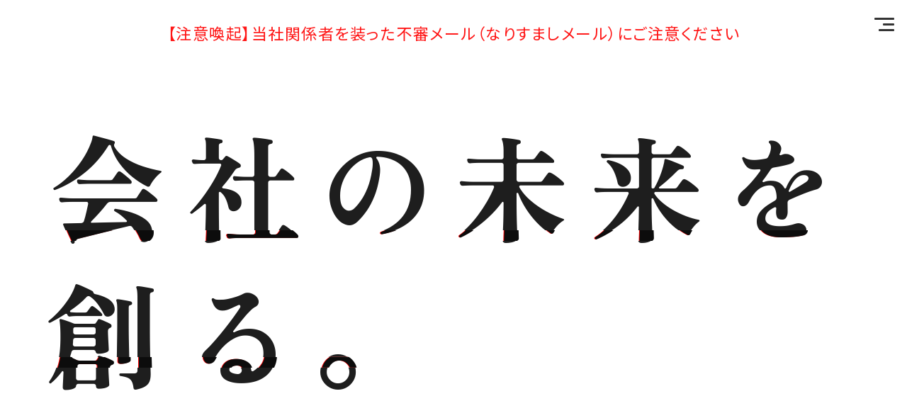

--- FILE ---
content_type: text/html; charset=UTF-8
request_url: https://claid.co.jp/
body_size: 32601
content:
<!DOCTYPE html>
<html lang="ja">
<head>
  <meta charset="utf-8" />
  <meta name="description" content="私たちは経営者の想いをくんで組織開発を行う、採用のプロ集団です。最適な人材に対し、どうすれば仲間になってもらえるか考え、経営者、従業員、関係者の笑顔と未来を創ります。長年の経験から導き出した「クレイド流採用マーケティング」で組織の成長をお手伝いいたします" />
  <meta name="viewport" content="width=device-width, initial-scale=1" >
  <meta name="format-detection" content="telephone=no">
  
  
  <!-- google font noto -->
  <link rel="preconnect" href="https://fonts.googleapis.com">
  <link rel="preconnect" href="https://fonts.gstatic.com" crossorigin>
  <link href="https://fonts.googleapis.com/css2?family=Cormorant+Garamond:wght@500;600&family=Noto+Sans+JP:wght@400;500;600&family=Noto+Serif+JP:wght@200;300;400&family=Roboto+Condensed:wght@300;400;700&family=Zen+Antique+Soft&display=swap" rel="stylesheet">

<!-- Google Tag Manager -->
<script>(function(w,d,s,l,i){w[l]=w[l]||[];w[l].push({'gtm.start':
new Date().getTime(),event:'gtm.js'});var f=d.getElementsByTagName(s)[0],
j=d.createElement(s),dl=l!='dataLayer'?'&l='+l:'';j.async=true;j.src=
'https://www.googletagmanager.com/gtm.js?id='+i+dl;f.parentNode.insertBefore(j,f);
})(window,document,'script','dataLayer','GTM-MX9V4VRP');</script>
<!-- End Google Tag Manager -->
	
<!--js-->

<!-- Google tag (gtag.js) -->
<script async src="https://www.googletagmanager.com/gtag/js?id=G-GQN9HFNQWZ"></script>
<script>
  window.dataLayer = window.dataLayer || [];
  function gtag(){dataLayer.push(arguments);}
  gtag('js', new Date());

  gtag('config', 'G-GQN9HFNQWZ');
</script>

<!-- clarity -->
<script type="text/javascript">
    (function(c,l,a,r,i,t,y){
        c[a]=c[a]||function(){(c[a].q=c[a].q||[]).push(arguments)};
        t=l.createElement(r);t.async=1;t.src="https://www.clarity.ms/tag/"+i;
        y=l.getElementsByTagName(r)[0];y.parentNode.insertBefore(t,y);
    })(window, document, "clarity", "script", "nt679aq38y");
</script>

<title>株式会社Claid</title>
<meta name='robots' content='max-image-preview:large' />
<link rel='dns-prefetch' href='//ajax.googleapis.com' />
<link rel='dns-prefetch' href='//cdnjs.cloudflare.com' />
<link rel='dns-prefetch' href='//unpkg.co' />
<link rel='dns-prefetch' href='//unpkg.com' />
<style id='wp-img-auto-sizes-contain-inline-css' type='text/css'>
img:is([sizes=auto i],[sizes^="auto," i]){contain-intrinsic-size:3000px 1500px}
/*# sourceURL=wp-img-auto-sizes-contain-inline-css */
</style>
<link rel='stylesheet' id='reset-css' href='https://claid.co.jp/wp-content/themes/claid/css/reset.css' type='text/css' media='all' />
<link rel='stylesheet' id='my_common-css' href='https://claid.co.jp/wp-content/themes/claid/css/common.css' type='text/css' media='all' />
<link rel='stylesheet' id='style01-css' href='https://claid.co.jp/wp-content/themes/claid/css/style.css' type='text/css' media='all' />
<link rel='stylesheet' id='style01_sp-css' href='https://claid.co.jp/wp-content/themes/claid/css/style_sp.css' type='text/css' media='all' />
<link rel='stylesheet' id='style-css' href='https://claid.co.jp/wp-content/themes/claid/style.css' type='text/css' media='all' />
<link rel='stylesheet' id='wp-block-library-css' href='https://claid.co.jp/wp-includes/css/dist/block-library/style.min.css?ver=6.9' type='text/css' media='all' />
<style id='global-styles-inline-css' type='text/css'>
:root{--wp--preset--aspect-ratio--square: 1;--wp--preset--aspect-ratio--4-3: 4/3;--wp--preset--aspect-ratio--3-4: 3/4;--wp--preset--aspect-ratio--3-2: 3/2;--wp--preset--aspect-ratio--2-3: 2/3;--wp--preset--aspect-ratio--16-9: 16/9;--wp--preset--aspect-ratio--9-16: 9/16;--wp--preset--color--black: #000000;--wp--preset--color--cyan-bluish-gray: #abb8c3;--wp--preset--color--white: #ffffff;--wp--preset--color--pale-pink: #f78da7;--wp--preset--color--vivid-red: #cf2e2e;--wp--preset--color--luminous-vivid-orange: #ff6900;--wp--preset--color--luminous-vivid-amber: #fcb900;--wp--preset--color--light-green-cyan: #7bdcb5;--wp--preset--color--vivid-green-cyan: #00d084;--wp--preset--color--pale-cyan-blue: #8ed1fc;--wp--preset--color--vivid-cyan-blue: #0693e3;--wp--preset--color--vivid-purple: #9b51e0;--wp--preset--gradient--vivid-cyan-blue-to-vivid-purple: linear-gradient(135deg,rgb(6,147,227) 0%,rgb(155,81,224) 100%);--wp--preset--gradient--light-green-cyan-to-vivid-green-cyan: linear-gradient(135deg,rgb(122,220,180) 0%,rgb(0,208,130) 100%);--wp--preset--gradient--luminous-vivid-amber-to-luminous-vivid-orange: linear-gradient(135deg,rgb(252,185,0) 0%,rgb(255,105,0) 100%);--wp--preset--gradient--luminous-vivid-orange-to-vivid-red: linear-gradient(135deg,rgb(255,105,0) 0%,rgb(207,46,46) 100%);--wp--preset--gradient--very-light-gray-to-cyan-bluish-gray: linear-gradient(135deg,rgb(238,238,238) 0%,rgb(169,184,195) 100%);--wp--preset--gradient--cool-to-warm-spectrum: linear-gradient(135deg,rgb(74,234,220) 0%,rgb(151,120,209) 20%,rgb(207,42,186) 40%,rgb(238,44,130) 60%,rgb(251,105,98) 80%,rgb(254,248,76) 100%);--wp--preset--gradient--blush-light-purple: linear-gradient(135deg,rgb(255,206,236) 0%,rgb(152,150,240) 100%);--wp--preset--gradient--blush-bordeaux: linear-gradient(135deg,rgb(254,205,165) 0%,rgb(254,45,45) 50%,rgb(107,0,62) 100%);--wp--preset--gradient--luminous-dusk: linear-gradient(135deg,rgb(255,203,112) 0%,rgb(199,81,192) 50%,rgb(65,88,208) 100%);--wp--preset--gradient--pale-ocean: linear-gradient(135deg,rgb(255,245,203) 0%,rgb(182,227,212) 50%,rgb(51,167,181) 100%);--wp--preset--gradient--electric-grass: linear-gradient(135deg,rgb(202,248,128) 0%,rgb(113,206,126) 100%);--wp--preset--gradient--midnight: linear-gradient(135deg,rgb(2,3,129) 0%,rgb(40,116,252) 100%);--wp--preset--font-size--small: 13px;--wp--preset--font-size--medium: 20px;--wp--preset--font-size--large: 36px;--wp--preset--font-size--x-large: 42px;--wp--preset--spacing--20: 0.44rem;--wp--preset--spacing--30: 0.67rem;--wp--preset--spacing--40: 1rem;--wp--preset--spacing--50: 1.5rem;--wp--preset--spacing--60: 2.25rem;--wp--preset--spacing--70: 3.38rem;--wp--preset--spacing--80: 5.06rem;--wp--preset--shadow--natural: 6px 6px 9px rgba(0, 0, 0, 0.2);--wp--preset--shadow--deep: 12px 12px 50px rgba(0, 0, 0, 0.4);--wp--preset--shadow--sharp: 6px 6px 0px rgba(0, 0, 0, 0.2);--wp--preset--shadow--outlined: 6px 6px 0px -3px rgb(255, 255, 255), 6px 6px rgb(0, 0, 0);--wp--preset--shadow--crisp: 6px 6px 0px rgb(0, 0, 0);}:where(.is-layout-flex){gap: 0.5em;}:where(.is-layout-grid){gap: 0.5em;}body .is-layout-flex{display: flex;}.is-layout-flex{flex-wrap: wrap;align-items: center;}.is-layout-flex > :is(*, div){margin: 0;}body .is-layout-grid{display: grid;}.is-layout-grid > :is(*, div){margin: 0;}:where(.wp-block-columns.is-layout-flex){gap: 2em;}:where(.wp-block-columns.is-layout-grid){gap: 2em;}:where(.wp-block-post-template.is-layout-flex){gap: 1.25em;}:where(.wp-block-post-template.is-layout-grid){gap: 1.25em;}.has-black-color{color: var(--wp--preset--color--black) !important;}.has-cyan-bluish-gray-color{color: var(--wp--preset--color--cyan-bluish-gray) !important;}.has-white-color{color: var(--wp--preset--color--white) !important;}.has-pale-pink-color{color: var(--wp--preset--color--pale-pink) !important;}.has-vivid-red-color{color: var(--wp--preset--color--vivid-red) !important;}.has-luminous-vivid-orange-color{color: var(--wp--preset--color--luminous-vivid-orange) !important;}.has-luminous-vivid-amber-color{color: var(--wp--preset--color--luminous-vivid-amber) !important;}.has-light-green-cyan-color{color: var(--wp--preset--color--light-green-cyan) !important;}.has-vivid-green-cyan-color{color: var(--wp--preset--color--vivid-green-cyan) !important;}.has-pale-cyan-blue-color{color: var(--wp--preset--color--pale-cyan-blue) !important;}.has-vivid-cyan-blue-color{color: var(--wp--preset--color--vivid-cyan-blue) !important;}.has-vivid-purple-color{color: var(--wp--preset--color--vivid-purple) !important;}.has-black-background-color{background-color: var(--wp--preset--color--black) !important;}.has-cyan-bluish-gray-background-color{background-color: var(--wp--preset--color--cyan-bluish-gray) !important;}.has-white-background-color{background-color: var(--wp--preset--color--white) !important;}.has-pale-pink-background-color{background-color: var(--wp--preset--color--pale-pink) !important;}.has-vivid-red-background-color{background-color: var(--wp--preset--color--vivid-red) !important;}.has-luminous-vivid-orange-background-color{background-color: var(--wp--preset--color--luminous-vivid-orange) !important;}.has-luminous-vivid-amber-background-color{background-color: var(--wp--preset--color--luminous-vivid-amber) !important;}.has-light-green-cyan-background-color{background-color: var(--wp--preset--color--light-green-cyan) !important;}.has-vivid-green-cyan-background-color{background-color: var(--wp--preset--color--vivid-green-cyan) !important;}.has-pale-cyan-blue-background-color{background-color: var(--wp--preset--color--pale-cyan-blue) !important;}.has-vivid-cyan-blue-background-color{background-color: var(--wp--preset--color--vivid-cyan-blue) !important;}.has-vivid-purple-background-color{background-color: var(--wp--preset--color--vivid-purple) !important;}.has-black-border-color{border-color: var(--wp--preset--color--black) !important;}.has-cyan-bluish-gray-border-color{border-color: var(--wp--preset--color--cyan-bluish-gray) !important;}.has-white-border-color{border-color: var(--wp--preset--color--white) !important;}.has-pale-pink-border-color{border-color: var(--wp--preset--color--pale-pink) !important;}.has-vivid-red-border-color{border-color: var(--wp--preset--color--vivid-red) !important;}.has-luminous-vivid-orange-border-color{border-color: var(--wp--preset--color--luminous-vivid-orange) !important;}.has-luminous-vivid-amber-border-color{border-color: var(--wp--preset--color--luminous-vivid-amber) !important;}.has-light-green-cyan-border-color{border-color: var(--wp--preset--color--light-green-cyan) !important;}.has-vivid-green-cyan-border-color{border-color: var(--wp--preset--color--vivid-green-cyan) !important;}.has-pale-cyan-blue-border-color{border-color: var(--wp--preset--color--pale-cyan-blue) !important;}.has-vivid-cyan-blue-border-color{border-color: var(--wp--preset--color--vivid-cyan-blue) !important;}.has-vivid-purple-border-color{border-color: var(--wp--preset--color--vivid-purple) !important;}.has-vivid-cyan-blue-to-vivid-purple-gradient-background{background: var(--wp--preset--gradient--vivid-cyan-blue-to-vivid-purple) !important;}.has-light-green-cyan-to-vivid-green-cyan-gradient-background{background: var(--wp--preset--gradient--light-green-cyan-to-vivid-green-cyan) !important;}.has-luminous-vivid-amber-to-luminous-vivid-orange-gradient-background{background: var(--wp--preset--gradient--luminous-vivid-amber-to-luminous-vivid-orange) !important;}.has-luminous-vivid-orange-to-vivid-red-gradient-background{background: var(--wp--preset--gradient--luminous-vivid-orange-to-vivid-red) !important;}.has-very-light-gray-to-cyan-bluish-gray-gradient-background{background: var(--wp--preset--gradient--very-light-gray-to-cyan-bluish-gray) !important;}.has-cool-to-warm-spectrum-gradient-background{background: var(--wp--preset--gradient--cool-to-warm-spectrum) !important;}.has-blush-light-purple-gradient-background{background: var(--wp--preset--gradient--blush-light-purple) !important;}.has-blush-bordeaux-gradient-background{background: var(--wp--preset--gradient--blush-bordeaux) !important;}.has-luminous-dusk-gradient-background{background: var(--wp--preset--gradient--luminous-dusk) !important;}.has-pale-ocean-gradient-background{background: var(--wp--preset--gradient--pale-ocean) !important;}.has-electric-grass-gradient-background{background: var(--wp--preset--gradient--electric-grass) !important;}.has-midnight-gradient-background{background: var(--wp--preset--gradient--midnight) !important;}.has-small-font-size{font-size: var(--wp--preset--font-size--small) !important;}.has-medium-font-size{font-size: var(--wp--preset--font-size--medium) !important;}.has-large-font-size{font-size: var(--wp--preset--font-size--large) !important;}.has-x-large-font-size{font-size: var(--wp--preset--font-size--x-large) !important;}
/*# sourceURL=global-styles-inline-css */
</style>

<style id='classic-theme-styles-inline-css' type='text/css'>
/*! This file is auto-generated */
.wp-block-button__link{color:#fff;background-color:#32373c;border-radius:9999px;box-shadow:none;text-decoration:none;padding:calc(.667em + 2px) calc(1.333em + 2px);font-size:1.125em}.wp-block-file__button{background:#32373c;color:#fff;text-decoration:none}
/*# sourceURL=/wp-includes/css/classic-themes.min.css */
</style>
<script type="text/javascript" src="//ajax.googleapis.com/ajax/libs/jquery/3.3.1/jquery.min.js?ver=6.9" id="jquery-js"></script>
<script type="text/javascript" src="//cdnjs.cloudflare.com/ajax/libs/velocity/0.11.9/jquery.velocity.min.js?ver=6.9" id="velocity-js"></script>
<script type="text/javascript" src="//unpkg.co/gsap@3/dist/gsap.min.js?ver=6.9" id="gsap-js"></script>
<script type="text/javascript" src="//unpkg.com/gsap@3/dist/ScrollTrigger.min.js?ver=6.9" id="ScrollTrigger-js"></script>
<script type="text/javascript" src="https://claid.co.jp/wp-content/themes/claid/js/luxy.min.js" id="luxy-js"></script>
<script type="text/javascript" src="https://claid.co.jp/wp-content/themes/claid/js/top.js" id="top-js"></script>
<script type="text/javascript" src="https://claid.co.jp/wp-content/themes/claid/js/func.js" id="func-js"></script>
<link rel="EditURI" type="application/rsd+xml" title="RSD" href="https://claid.co.jp/xmlrpc.php?rsd" />
<meta name="generator" content="Elementor 3.19.4; features: e_optimized_assets_loading, e_optimized_css_loading, e_font_icon_svg, additional_custom_breakpoints, block_editor_assets_optimize, e_image_loading_optimization; settings: css_print_method-external, google_font-enabled, font_display-swap">
<link rel="icon" href="https://claid.co.jp/wp-content/uploads/2023/06/cropped-logo_move01-32x32.png" sizes="32x32" />
<link rel="icon" href="https://claid.co.jp/wp-content/uploads/2023/06/cropped-logo_move01-192x192.png" sizes="192x192" />
<link rel="apple-touch-icon" href="https://claid.co.jp/wp-content/uploads/2023/06/cropped-logo_move01-180x180.png" />
<meta name="msapplication-TileImage" content="https://claid.co.jp/wp-content/uploads/2023/06/cropped-logo_move01-270x270.png" />
</head>
<body id="top">

<div class="openbtn1"><span></span><span></span><span></span></div>
  <nav id="g-nav">
    <div id="g-nav-list"><!--ナビの数が増えた場合縦スクロールするためのdiv※不要なら削除-->
    <ul class="condensed">
      <li><a class="link" href="https://claid.co.jp/">TOP</a></li>
      <li><a class="link" href="https://claid.co.jp/marketing">MARKETING</a></li>
      <!-- <li><a class="link jp jp_size" href="https://claid.co.jp/hojo">補助金</a></li> -->
      <li><a class="link" href="https://claid.co.jp/web">WEB</a></li>
      <li><a class="link" href="https://claid.co.jp/project">PROJECT</a></li>
      <li><a class="link" href="https://claid.co.jp/company">COMPANY</a></li>
      <li><a class="link" href="https://claid.co.jp/news">NEWS</a></li>
      <!-- <li><a class="link" href="https://claid.co.jp/studiolick-recommend/" target="_blank" >STUDIO LICK</a></li> -->
      <!-- <li><a class="link" href="#">RECRUIT SITE</a></li> -->
      <li><a class="link" href="https://claid.co.jp/contact">Contact</a></li>
      <!-- <li><a class="link gpt" href="https://claid.co.jp/claidgpt">claidgpt</a></li> -->
      <!-- <li><a class="link jp jp_size" href="https://claid.co.jp/dx">DXサポート事業</a></li> -->
      <!-- <li><a class="link jp jp_size" href="https://claid.co.jp/ec">ECサイトデザイン</a></li> -->
    </ul>
    <small class="copy cormorant"> &copy;Claid, Inc. </small>
    </div>
  </nav>

  
  <div id="luxy">
  <header id="header">
    <div class="logo"> <a href="https://claid.co.jp/"> <img src="https://claid.co.jp/wp-content/themes/claid/images/common/logo.png" alt="Claid"> </a> </div>

    <div class="tac " style="color: #ff1515ff; padding-top: 30px; font-size:22px;" ><a href="https://claid.co.jp/news/1248/" style="text-decoration: none; color: #ff1515ff; font-size=20px" >【注意喚起】当社関係者を装った不審メール（なりすましメール）にご注意ください</a></div>

          <div class="logo_move logo_move01"> <a href="https://claid.co.jp/"> <img src="https://claid.co.jp/wp-content/themes/claid/images/common/logo_move01.png" alt="Claid"> </a> </div>
      <div class="logo_move logo_move02"> <a href="https://claid.co.jp/"> <img src="https://claid.co.jp/wp-content/themes/claid/images/common/logo_move02.png" alt="Claid"> </a> </div>
      
      <!-- PC -->
      <div class="pc text_block">
        <h1 class="antique orbs add_class" id="main_txt"><span class=""  data-text="会" >会</span><span class=""  data-text="社" >社</span><span class=""  data-text="の">の</span><span class=""  data-text="未">未</span><span class=""  data-text="来">来</span><span class=""  data-text="を">を</span></h1>
        <h2 class="antique orbs add_class" id="main_txt02"><span class=""  data-text="創">創</span><span class=""  data-text="る">る</span><span class=""  data-text="。">。</span></h2>
      </div>
      <!-- SP -->
      <div class="sp text_block">
        <h1 class="antique orbs add_class " id="main_txt">
          <span class="txt01 "  data-text="会" >会</span>
          <span class="txt02 "  data-text="社" >社</span>
          <span class="txt03 "  data-text="の">の</span>
          <span class="txt04 "  data-text="未">未</span>
          <span class="txt05"  data-text="来">来</span>
          <span class="txt06"  data-text="を">を</span>
        </h1>
        <h2 class="antique orbs add_class" id="main_txt02">
          <span class="txt07"  data-text="創">創</span>
          <span class="txt08"  data-text="る">る</span>
          <span class="txt09"  data-text="。">。</span>
        </h2>
      </div> 
      
      
  </header>


  <main >
    <div class="container">
      <article>
<!-- Google Tag Manager (noscript) -->
<noscript><iframe src="https://www.googletagmanager.com/ns.html?id=GTM-MX9V4VRP"
height="0" width="0" style="display:none;visibility:hidden"></iframe></noscript>
<!-- End Google Tag Manager (noscript) -->

<section class="sec01">
  <h3 class="en_ttl ">About</h3>
  <div class="sec01_inner flex">
    <p class="jp_ttl marker marker01">リクルートマーケティング</p>
    <div class="r_box ">
      私たちは経営者の想いをくんで組織開発を行う、採用のプロ集団です。<br>
      最適な人材に対し、どうすれば仲間になってもらえるか考え、<br class="pc">
      経営者、従業員、関係者の笑顔と未来を創ります。<br>
      長年の経験から導き出した「クレイド流採用マーケティング」<br class="pc">
      で組織の成長をお手伝いいたします
    </div>
  </div>
</section>
<section class="sec02">
  <h3 class="en_ttl">Create</h3>
  <div class="sec02_inner ">
    <p class="jp_ttl marker marker02">採用を軸に、人事からインターンまで<br>会社の未来を創造します。</p>
    <div class="create_box">
      <div class="fig_wrap">
        <p class="tac create_img"><img src="https://claid.co.jp/wp-content/themes/claid/images/top/fig.png" alt="RECRUIT"></p>
        <p class="fig_move"><img src="https://claid.co.jp/wp-content/themes/claid/images/top/fig_move.png" alt=""></p>
        <p class="fig_move fig_move_r"><img src="https://claid.co.jp/wp-content/themes/claid/images/top/fig_move_r.png" alt=""></p>
      </div>
      <!-- <div class="flex dot_box">
        <p class="dot"><img src="https://claid.co.jp/wp-content/themes/claid/images/top/dot.png" alt=""></p>
        <p class="dot"><img src="https://claid.co.jp/wp-content/themes/claid/images/top/dot.png" alt=""></p>
      </div> -->
      <div class="describe_box">
        <div class="detail_box l_box">
          <p class="detail_ttl ">プランニングから始まる<br>「攻めの採用コンサルティング」</p>
          <p class="detail_txt">私たちのコンサルティングは、サポートではなく、採用の成功に向けた伴走サービスです。<br>
            「会社の未来を創る」ため、メンバーとして顧客と共に取り組んでいきます。</p>
        </div>
        <div class="detail_box r_box">
          <p class="detail_ttl">ワークショップを通じた<br>ピープルプラクティス</p>
          <p class="detail_txt">マーケティングツール「MER」は企業の採用における理解ツールであり、マーケティングツールです。<br>
            再現性の高い採用プロセスに向けて「共創フォワード」としてエスコートしていきます。</p>
        </div>

      </div>
    </div>
  </div>
</section>
<section class="sec03">
  <h3 class="en_ttl">Service</h3>
  <div class="sec03_inner ">
    <div class="ser_box ser_box_l_img more_cirkle_box">
      <a href="https://claid.co.jp/marketing">
      <div class="l_box">
        <img src="https://claid.co.jp/wp-content/themes/claid/images/top/service01.png" alt="">
      </div>
      <div class="r_box">
        <h4 class="ser_ttl">経営者に寄りそう採用マーケティング</h4>
        <p class="ser_txt">採用コンサルティングを通して採用力の向上と業務の最適化を行います。</p>
        <div class="more_box">
          <div class="bg_green"></div>
          <p class="arrow"><img src="https://claid.co.jp/wp-content/themes/claid/images/common/arrow.png" alt=""></p>
          <span class="more">more</span>
        </div>
      </div>
      </a>
    </div>
    <div class="ser_box ser_box_r_img more_cirkle_box">
      <a href="https://claid.co.jp/web">
      <div class="l_box">
        <h4 class="ser_ttl">企業を輝かせるWeb制作</h4>
        <p class="ser_txt">ユーザーに貴社の魅力を伝えるためコミュニケーション設計 から考えてホームページを制作します。</p>
        <div class="more_box">
          <div class="bg_green"></div>
          <p class="arrow"><img src="https://claid.co.jp/wp-content/themes/claid/images/common/arrow.png" alt=""></p>
          <span class="more">more</span>
        </div>
      </div>
      <div class="r_box">
        <img src="https://claid.co.jp/wp-content/themes/claid/images/top/service02.png" alt="">
      </div>
      </a>
    </div>
    <div class="ser_box ser_box_l_img more_cirkle_box">
      <a href="https://claid.co.jp/marketing#engage">
      <div class="l_box">
        <img src="https://claid.co.jp/wp-content/themes/claid/images/top/service03.png" alt="">
      </div>
      <div class="r_box">
        <h4 class="ser_ttl">エンゲージリクルート</h4>
        <p class="ser_txt">直接的に求職者を繋ぐための当社サービスのご紹介。</p>
        <div class="more_box">
          <div class="bg_green"></div>
          <p class="arrow"><img src="https://claid.co.jp/wp-content/themes/claid/images/common/arrow.png" alt=""></p>
          <span class="more">more</span>
        </div>
      </div>
      </a>
    </div>
    <!-- <div class="ser_box ser_box_r_img more_cirkle_box">
      <a href="https://claid.co.jp/studiolick-recommend/" target="_blank" >
      <div class="l_box">
        <h4 class="ser_ttl">就活専門写真撮影 “studio LICK”</h4>
        <p class="ser_txt">キャリアコンサルタントがカメラマン・ヘアメイクアーティストと 就活用の証明写真を撮影します。</p>
        <div class="more_box">
          <div class="bg_green"></div>
          <p class="arrow"><img src="https://claid.co.jp/wp-content/themes/claid/images/common/arrow.png" alt=""></p>
          <span class="more">more</span>
        </div>
      </div>
      <div class="r_box">
        <img src="https://claid.co.jp/wp-content/themes/claid/images/top/service04.png" alt="">
      </div>
      </a>
    </div> -->

    <!-- <div class="ser_box ser_box_l_img more_cirkle_box">
      <a href="https://claid.co.jp/hojo">
      <div class="l_box">
        <img src="https://claid.co.jp/wp-content/themes/claid/images/top/service05.png" alt="">
      </div>
      <div class="r_box">
        <h4 class="ser_ttl">挑戦を助ける補助金申請支援</h4>
        <p class="ser_txt">申請のための内容づくりから採択後のサポートまでワンストップで支援します。</p>
        <div class="more_box">
          <div class="bg_green"></div>
          <p class="arrow"><img src="https://claid.co.jp/wp-content/themes/claid/images/common/arrow.png" alt=""></p>
          <span class="more">more</span>
        </div>
      </div>
      </a>
    </div> -->
  </div>
</section>
<section class="sec04">
  <h3 class="en_ttl">News</h3>
  <div class="sec04_inner ">
    <ul>
            <li>
        <a href="https://claid.co.jp/news/1248/">
          <span class="day">2026.01.08</span>
          <span class="cate ">
          NEWS          </span>
          <span class="ttl">【注意喚起】当社関係者を装った不審メール（なりすましメール）にご注意ください</span>
        </a>
      </li>
            <li>
        <a href="https://claid.co.jp/news/899/">
          <span class="day">2025.03.16</span>
          <span class="cate ">
          補助金          </span>
          <span class="ttl">IT導入支援事業者に採択されました</span>
        </a>
      </li>
            <li>
        <a href="https://claid.co.jp/news/171/">
          <span class="day">2023.09.25</span>
          <span class="cate ">
          NEWS          </span>
          <span class="ttl">インボイス制度への対応についてのご案内</span>
        </a>
      </li>
          </ul>
  </div>
</section>
<section class="sec05">
  <h3 class="en_ttl">Projects</h3>
  <div class="sec05_inner ">
        <div class="pro_box more_cirkle_box gsap_box">
      <a href="https://claid.co.jp/project/44/">
      <div class="l_box move_img block ">
        <img src="https://claid.co.jp/wp-content/uploads/2023/06/img01.png" alt="">
        <div class="curtain"></div>
      </div>
      <div class="r_box">
        <p class="day">2023.06.20</p>
        <div class="matrix anim">
          <div class="bg-wrap"><h4 class="ser_ttl inn ">柳屋本店コーポレートサイト</h4></div>
        </div>
        <div class="more_box">
          <div class="bg_green"></div>
          <p class="arrow"><img src="https://claid.co.jp/wp-content/themes/claid/images/common/arrow.png" alt=""></p>
          <span class="more">more</span>
        </div>
      </div>
      </a>
    </div>
        <div class="pro_box more_cirkle_box gsap_box">
      <a href="https://claid.co.jp/project/77/">
      <div class="l_box move_img block ">
        <img src="https://claid.co.jp/wp-content/uploads/2023/06/proj02.jpg" alt="">
        <div class="curtain"></div>
      </div>
      <div class="r_box">
        <p class="day">2023.06.26</p>
        <div class="matrix anim">
          <div class="bg-wrap"><h4 class="ser_ttl inn ">【だし屋の食卓】柳屋本店ECサイト</h4></div>
        </div>
        <div class="more_box">
          <div class="bg_green"></div>
          <p class="arrow"><img src="https://claid.co.jp/wp-content/themes/claid/images/common/arrow.png" alt=""></p>
          <span class="more">more</span>
        </div>
      </div>
      </a>
    </div>
        <div class="pro_box more_cirkle_box gsap_box">
      <a href="https://claid.co.jp/project/212/">
      <div class="l_box move_img block ">
        <img src="https://claid.co.jp/wp-content/uploads/2023/11/dozeue.png" alt="">
        <div class="curtain"></div>
      </div>
      <div class="r_box">
        <p class="day">2023.11.14</p>
        <div class="matrix anim">
          <div class="bg-wrap"><h4 class="ser_ttl inn ">どぜう飯田屋</h4></div>
        </div>
        <div class="more_box">
          <div class="bg_green"></div>
          <p class="arrow"><img src="https://claid.co.jp/wp-content/themes/claid/images/common/arrow.png" alt=""></p>
          <span class="more">more</span>
        </div>
      </div>
      </a>
    </div>
      </div>
</section>

        <section class="contact_box_move">
          <div class="circle"></div>
          <div class="toggle-button">
            <div class="cubeshape cube garamond">
              <div class="first_cube">
                <p class="con_txt"><a href="https://claid.co.jp/contact">Contact Us</a></p>
                <p class="arrow">
                  <img src="https://claid.co.jp/wp-content/themes/claid/images/common/arrow.png" alt="" />
                </p>
              </div>
              <div class="second_cube">
                <p class="con_txt"><a href="https://claid.co.jp/contact">Contact Us</a></p>
                <p class="arrow">
                  <img src="https://claid.co.jp/wp-content/themes/claid/images/common/mail.png" alt="" />
                </p>
              </div>
            </div>
          </div>
        </section>
      </article>
  
    </div>
  </main>
  
  <footer id="footer">
    <div class="f_inner">
    <div class="f_logo"><img src="https://claid.co.jp/wp-content/themes/claid/images/common/f_logo.png" alt="Claid"></div>
    <div class="flex list_box">
      <ul class="link_list">
        <li class="cormorant anchor_ttl" ><a href="https://claid.co.jp/" class="link" >Top</a></li>
        <li class="cormorant anchor_ttl" ><a href="https://claid.co.jp/marketing" class="link" >Marketing</a></li>
        <!-- <li class="cormorant anchor_ttl" ><a href="https://claid.co.jp/hojo" class="link f_jp_size" >補助金</a></li> -->
        <li class="cormorant anchor_ttl" ><a href="https://claid.co.jp/web" class="link" >Web</a></li>
        <li class="cormorant anchor_ttl" ><a href="https://claid.co.jp/project" class="link" >Project</a></li>
        <li class="cormorant anchor_ttl" ><a href="https://claid.co.jp/company" class="link" >Company</a></li>
      <!-- <li>
          <ul class="anchor">
          <li><a class="link" href="/">Top</a></li>
          <li><a class="link" href="marketing">Marketing</a></li>
          <li><a class="link jp f_jp_size" href="service">補助金</a></li>
          <li><a class="link" href="web">Web</a></li>
          <li><a class="link" href="project">Project</a></li>
          <li><a class="link" href="company">Company</a></li>
          </ul>
      </li> -->
      </ul>
      <ul class="link_list cormorant">
        <li><a class="link" href="https://claid.co.jp/news">News</a></li>
        <!-- <li><a class="link" href="https://claid.co.jp/studiolick-recommend/" target="_blank" >Studio Lick</a></li> -->
        <!-- <li><a class="link" href="#">Recruit Site</a></li> -->
        <li><a class="link" href="https://claid.co.jp/contact">Contact</a></li>
        <li><a class="link" href="https://claid.co.jp/privacy">privacy</a></li>
        <!-- <li><a class="link jp f_jp_size" href="https://claid.co.jp/dx">DXサポート事業</a></li> -->
        <!-- <li><a class="link jp f_jp_size" href="https://claid.co.jp/ec">ECサイトデザイン</a></li> -->
      </ul>
    </div>
    <div class="address">
      <p class="company_name">株式会社クレイド</p>
      <p class="company_address">〒464-0850<br>愛知県名古屋市千種区今池4丁目6-18 SBP今池ビル 6階
      </p>
    </div>
    <!-- <small class="copy cormorant"><a href="https://claid.co.jp/hojo"> &copy;Claid, Inc. </a></small> -->
    <small class="copy cormorant"> &copy;Claid, Inc. </small>    
    </div>
    <div id="cursor" class="cursor out"></div>
    <div id="follower" class="follower out"></div>
  </footer>
  </div>
<script type="speculationrules">
{"prefetch":[{"source":"document","where":{"and":[{"href_matches":"/*"},{"not":{"href_matches":["/wp-*.php","/wp-admin/*","/wp-content/uploads/*","/wp-content/*","/wp-content/plugins/*","/wp-content/themes/claid/*","/*\\?(.+)"]}},{"not":{"selector_matches":"a[rel~=\"nofollow\"]"}},{"not":{"selector_matches":".no-prefetch, .no-prefetch a"}}]},"eagerness":"conservative"}]}
</script>
</body>
</html>

--- FILE ---
content_type: text/css
request_url: https://claid.co.jp/wp-content/themes/claid/css/common.css
body_size: 21147
content:
@charset "utf-8";@media screen and (min-width:641px){.sp{display:none}@font-face{font-family:"Yu Gothic M";src:local("Yu Gothic Medium")}html{font-size:62.5%;overflow-x:hidden}body{background:#fff;width:100%;-webkit-text-size-adjust:100%;font-feature-settings:"palt";font-family:'Noto Sans JP',sans-serif;color:#1E1E1E;letter-spacing:.15em;box-sizing:border-box}.zen_antique{font-family:'Zen Antique Soft',serif}.cormorant{font-family:'Cormorant Garamond',serif}.selif{font-family:'Noto Serif JP',serif}img{max-width:100%;width:auto;height:auto;vertical-align:bottom}.inview{opacity:0;transition:1.2s;margin-top:20px}.inview.is-show{opacity:1;margin-top:0}a:hover img{opacity:.8;filter:alpha(opacity=80);-moz-opacity:.8}.mb15{margin-bottom:15px}.mb20{margin-bottom:20px}.mb30{margin-bottom:30px}.mb40{margin-bottom:40px}.mb45{margin-bottom:45px}.mb50{margin-bottom:50px}.mb60{margin-bottom:60px}.mb70{margin-bottom:70px}.mb100{margin-bottom:100px}.mr40{margin-right:40px}.tal{text-align:left}.tac{text-align:center}.tar{text-align:right}.st{font-weight:bold}.fl{float:left}.fr{float:right}.fs16{font-size:16px}.fs18{font-size:18px}.flex{display:-webkit-flex;display:flex;-webkit-flex-wrap:wrap;flex-wrap:wrap;justify-content:space-between}.flex_no_justify{display:-webkit-flex;display:flex;-webkit-flex-wrap:wrap;flex-wrap:wrap}.f_min{font-family:"游明朝体","Yu Mincho",YuMincho,"Yu Mincho Medium","ヒラギノ明朝 ProN W3","HiraMinProN-W3","HG明朝E","ＭＳ Ｐ明朝","MS PMincho","MS 明朝",serif}.f_times{font-family:TimesNewRoman,"Times New Roman",Times,Baskerville,Georgia,serif}.f_arial{font-family:Arial,"Helvetica Neue",Helvetica,sans-serif}.f_gothic{font-family:"游ゴシック Medium","Yu Gothic Medium","游ゴシック体","Yu Gothic M","YuGothic","Yu Gothic","メイリオ",Meiryo,Verdana,"ヒラギノ角ゴ ProN W3","Hiragino Kaku Gothic ProN",Arial,sans-serif}.f_robotoslab{font-family:'Roboto Slab',serif}.f_marcellus{font-family:'Marcellus',serif}.f_libre{font-family:'Libre Baskerville',serif}.f_didot{font-family:'GFS Didot',serif}.noto{font-family:'Noto Sans JP',sans-serif}.zen{font-family:'Zen Kaku Gothic New',sans-serif}.klee{font-family:'Klee One',cursive}.baske{font-family:'Libre Baskerville',serif}.fit_img{display:flex;justify-content:center;align-items:center;flex-direction:column}.fit_img img{max-width:100%;max-height:100%;width:auto;height:auto}.regacy_fit_img{display:relative;overflow:hidden}.regacy_fit_img img{position:absolute;left:-50%;right:-50%;top:-50%;bottom:-50%;margin:auto;max-width:100%;max-height:100%;width:auto;height:auto}.ofi{object-fit:cover;font-family:'object-fit:cover;'}.bx-wrapper{-moz-box-shadow:0 0 0 #ccc;-webkit-box-shadow:0 0 0 #ccc;box-shadow:0 0 0 #ccc;border:none}.p404{margin:200px 0 330px 0;text-align:center}.p404 .ttl{font-size:24px;margin-bottom:15px;font-weight:700;letter-spacing:.12em}.p404 h3{color:#305f86;font-size:60px;letter-spacing:.02em}.p404 .txt{font-size:18px;line-height:1.8;letter-spacing:.12em}.p404 .txt a{color:#417ac7;text-decoration:underline}.p404 .txt a:hover{text-decoration:none}body.backBlack{background:#333;color:#fff;transition:all .8s ease-out}body{transition:all .8s ease-out}.garamond{font-family:'Cormorant Garamond',serif}.antique{font-family:'Zen Antique Soft',serif;}#header{padding:0 0 3vw}#g-nav{position:fixed;z-index:999;top:0;right:-120%;width:30vw;height:100vh;background:#BAD431;transition:all .6s}#g-nav.panelactive{right:0}#g-nav.panelactive #g-nav-list{position:fixed;z-index:999;width:36vw;height:100vh;overflow:auto;-webkit-overflow-scrolling:touch}#g-nav ul{position:absolute;z-index:999;top:4vw;left:7vw}#g-nav li{list-style:none;position:relative;display:block;margin:0 0 .8vw}#g-nav li a{color:#fff;text-decoration:none;display:block;text-transform:uppercase;letter-spacing:.3vw;font-weight:600;font-size:2.4vw}#g-nav li a.gpt{color:#97a745}#g-nav li a:hover{color:#012903}#g-nav .copy{color:#fff;font-size:1.5vw;display:block;position:absolute;bottom:2vw;left:8vw}#g-nav li a:after{content:'';position:absolute;left:0;bottom:0;right:0;height:100%;width:100%;background-color:#BAD431}#g-nav li:nth-child(1) a:after{transition:height .15s ease .4s}#g-nav li:nth-child(2) a:after{transition:height .15s ease .5s}#g-nav li:nth-child(3) a:after{transition:height .15s ease .6s}#g-nav li:nth-child(4) a:after{transition:height .15s ease .7s}#g-nav li:nth-child(5) a:after{transition:height .15s ease .8s}#g-nav li:nth-child(6) a:after{transition:height .15s ease .9s}#g-nav li:nth-child(7) a:after{transition:height .15s ease 1.0s}#g-nav li:nth-child(8) a:after{transition:height .15s ease 1.1s}#g-nav li:nth-child(9) a:after{transition:height .15s ease 1.2s}#g-nav li:nth-child(10) a:after{transition:height .15s ease 1.3s}#g-nav li:nth-child(11) a:after{transition:height .15s ease 1.4s}#g-nav li:nth-child(12) a:after{transition:height .15s ease 1.5s}#g-nav.panelactive li a:after{height:0}.openbtn1{position:fixed;z-index:9999;top:10px;right:10px;cursor:pointer;width:50px;height:50px}.test{position:fixed;top:10px;right:10px}.openbtn1 span{display:inline-block;transition:all .4s;position:absolute;left:14px;height:3px;border-radius:2px;background-color:#343434;width:45%}.openbtn1 span:nth-of-type(1){top:15px;width:56%}.openbtn1 span:nth-of-type(2){top:23px;width:32%;right:8px;left:auto}.openbtn1 span:nth-of-type(3){top:31px;left:auto;right:8px}.openbtn1.active span:nth-of-type(1){top:18px;left:18px;transform:translateY(6px) rotate(-45deg);width:30%}.openbtn1.active span:nth-of-type(2){opacity:0}.openbtn1.active span:nth-of-type(3){top:30px;left:18px;transform:translateY(-6px) rotate(45deg);width:30%}.condensed{font-family:'Roboto Condensed',sans-serif}.jp{font-family:'Noto Sans JP',sans-serif}.jp_size{font-size:1.8vw!important}#header .logo{margin:0 0 0;padding:2vw 0 0 1vw;width:14%}#header #main_txt{font-size:12.8vw;letter-spacing:2vw;text-align:center;padding:0 0 0 0;line-height:14vw;margin:0 0 0 0}#header #main_txt02{font-size:12.8vw;letter-spacing:2vw;padding:0 0 0 5vw}#gnav{display:none}.under{}.en_ttl{font-family:'Cormorant Garamond',serif;color:#BAD431;font-size:16.8vw;font-weight:700;letter-spacing:.3vw}.jp_ttl{font-family:'Zen Antique Soft',serif;}.en_ttl_under{text-align:center;font-size:3vw;position:relative;margin:0 0 5.6vw;font-family:'Roboto Condensed',sans-serif}.en_ttl_under::after{content:'';width:3vw;height:1px;display:inline-block;background-color:#BAD431;position:absolute;bottom:-1.4vw;left:calc(50% - 1.5vw)}.underline_ttl{padding:.8rem 0 1.5rem;margin-bottom:.2rem;background-image:linear-gradient(90deg,#BAD431 13%,#dedede 13%);background-repeat:no-repeat;background-size:100% 4%;background-position:bottom;color:#1e1e1e;font-weight:bold;font-size:1.5vw;margin:0 0 22px}.marker{background:linear-gradient(transparent 50%,#e1f962ad 50%);display:inline;background-repeat:no-repeat;background-size:0 100%;transition:background-size 1.5s;}.marker.on{background-size:100% 100%}.more_box{position:relative}.more_box .more{position:absolute;z-index:100;left:4.2vw}.more_box .arrow{background:#1e1e1e;border-radius:58vw;width:3vw;margin:0 1vw 0 0;text-align:center;position:absolute;left:0}.more_box .more{font-size:2.2vw;font-family:'Cormorant Garamond',serif}.more_box .arrow img{border-radius:20vw;width:3.5vw}.more_cirkle_box:hover>a .more_box .arrow{}.more_cirkle_box:hover>a .more_box .arrow img{}.more_cirkle_box .more_box .bg_green{width:0;height:0;border-radius:0;transition:.8s all;transform:translate(10%,10%) scale(1);opacity:0;position:absolute;left:-1vw;top:-2.8vw}.more_cirkle_box:hover>a .more_box .bg_green{background:#BAD431;width:4.5vw;height:4.5vw;border-radius:5vw;transition:.8s all;transform:translate(47%,41%) scale(2);opacity:1}.contact_box{margin:0 0 9vw}.contact_box a{width:82vw;margin:0 auto;position:relative}.contact_box .con_txt{font-size:13.5vw;letter-spacing:4px;color:#3E3F3A}.contact_box .arrow{background:#1C1C1C;width:4.6vw;border-radius:14vw;text-align:center;padding:.8vw 0;position:absolute;right:2vw;top:7vw}.contact_box .arrow img{width:3vw}.contact_box_move{margin:0 auto 9vw;width:82vw;position:relative}.cubeshape{width:82vw;margin:0 auto;height:14vw}.con_txt{font-size:14vw}.con_txt a{padding:0 0}.cubeshape a{color:#3E3F3A;text-decoration:none;width:82vw;position:absolute;top:0;left:0}.toggle-button{display:inline-block;vertical-align:middle}.cube{transition:transform .33s;transform-style:preserve-3d}.first_cube,.second_cube{height:14vw;width:100%;position:relative}.first_cube{transform:translateZ(30px)}.second_cube{transform:rotateX(-90deg) translateZ(-7vw)}.cube:hover{transform:rotateX(90deg);}.contact_box_move .arrow{width:4.6vw;border-radius:14vw;text-align:center;padding:.8vw 0;position:absolute;right:2vw;top:7vw}.contact_box_move .arrow img{width:3vw}.contact_box_move .circle{background:#1C1C1C;width:4.6vw;border-radius:14vw;text-align:center;padding:2.3vw 0;position:absolute;right:2vw;top:7vw}#footer{background:url(../images/common/bg.png);padding:0 0 7vw;background-size:contain}#footer .f_inner{width:81%;margin:0 auto;padding:11.5vw 0 0;position:relative;background:url(../images/common/create_svg.svg)no-repeat;background-position:0 4vw;background-size:46.5vw}#footer a{color:#fff}#footer .f_logo{margin:0 0 25.5vw;width:20%;padding:0 0 0 3vw}#footer .list_box{width:29%;position:absolute;right:4vw;top:12.5vw}#footer .link_list{}#footer .link_list li{font-size:3rem;margin:0 0 1.4vw}#footer .link_list li a{font-size:2vw}#footer .link_list .anchor_ttl{margin:0 0 1.4vw}#footer .link_list .anchor{}#footer .link_list .anchor li{margin:0 0 0}#footer .link_list .anchor li a{font-size:.8vw}#footer .address{margin:0 0 0 3vw;position:relative}#footer .address .company_name{color:#EAEAEA;font-size:1.6rem;letter-spacing:2px;margin:0 0 1vw}#footer .address .company_address{letter-spacing:1px;color:#7B7B7B;font-size:.7vw;line-height:30px}#footer .copy{color:#AFAFAF;text-align:right;display:block;font-size:1.3vw;padding:0 0 0 0;letter-spacing:1px;margin:0 0 0;position:absolute;right:7px;bottom:2vw}#footer{cursor:none}#footer a{cursor:none}#footer .cursor,#footer .follower{border-radius:50%;position:absolute;top:0;left:0;pointer-events:none;transform:translate(-50%,-50%)}.cursor,.follower{opacity:1!important;}#footer .cursor{width:8px;height:8px;background-color:#000;z-index:1001}#footer .follower{width:40px;height:40px;background-color:#b9d431b4;z-index:1000;transition:transform linear .2s}.follower.is-active{width:80px!important;height:80px!important;}#footer .f_jp_size{font-size:1.3vw!important}.out{opacity:0!important;top:-50px;}}@media screen and (max-width:640px){@font-face{font-family:"Yu Gothic M";src:local("Yu Gothic Medium")}.pc{display:none}html{font-size:62.5%;overflow-x:hidden}body{background:#fff;width:100%;-webkit-text-size-adjust:100%;font-feature-settings:"palt";font-family:'Noto Sans JP',sans-serif;color:#1E1E1E;letter-spacing:.15em;box-sizing:border-box}.zen_antique{font-family:'Zen Antique Soft',serif}.cormorant{font-family:'Cormorant Garamond',serif}.selif{font-family:'Noto Serif JP',serif}img{max-width:100%;width:auto;height:auto;vertical-align:bottom}.inview{opacity:0;transition:1.2s;margin-top:20px}.inview.is-show{opacity:1;margin-top:0}a:hover img{opacity:.8;filter:alpha(opacity=80);-moz-opacity:.8}.mb15{margin-bottom:15px}.mb20{margin-bottom:20px}.mb30{margin-bottom:30px}.mb40{margin-bottom:40px}.mb45{margin-bottom:45px}.mb50{margin-bottom:50px}.mb60{margin-bottom:60px}.mb70{margin-bottom:70px}.mb100{margin-bottom:100px}.mr40{margin-right:40px}.tal{text-align:left}.tac{text-align:center}.tar{text-align:right}.st{font-weight:bold}.fl{float:left}.fr{float:right}.fs16{font-size:16px}.fs18{font-size:18px}.flex{display:-webkit-flex;display:flex;-webkit-flex-wrap:wrap;flex-wrap:wrap;justify-content:space-between}.flex_no_justify{display:-webkit-flex;display:flex;-webkit-flex-wrap:wrap;flex-wrap:wrap}.f_min{font-family:"游明朝体","Yu Mincho",YuMincho,"Yu Mincho Medium","ヒラギノ明朝 ProN W3","HiraMinProN-W3","HG明朝E","ＭＳ Ｐ明朝","MS PMincho","MS 明朝",serif}.f_times{font-family:TimesNewRoman,"Times New Roman",Times,Baskerville,Georgia,serif}.f_arial{font-family:Arial,"Helvetica Neue",Helvetica,sans-serif}.f_gothic{font-family:"游ゴシック Medium","Yu Gothic Medium","游ゴシック体","Yu Gothic M","YuGothic","Yu Gothic","メイリオ",Meiryo,Verdana,"ヒラギノ角ゴ ProN W3","Hiragino Kaku Gothic ProN",Arial,sans-serif}.f_robotoslab{font-family:'Roboto Slab',serif}.f_marcellus{font-family:'Marcellus',serif}.f_libre{font-family:'Libre Baskerville',serif}.f_didot{font-family:'GFS Didot',serif}.noto{font-family:'Noto Sans JP',sans-serif}.zen{font-family:'Zen Kaku Gothic New',sans-serif}.klee{font-family:'Klee One',cursive}.baske{font-family:'Libre Baskerville',serif}.fit_img{display:flex;justify-content:center;align-items:center;flex-direction:column}.fit_img img{max-width:100%;max-height:100%;width:auto;height:auto}.regacy_fit_img{display:relative;overflow:hidden}.regacy_fit_img img{position:absolute;left:-50%;right:-50%;top:-50%;bottom:-50%;margin:auto;max-width:100%;max-height:100%;width:auto;height:auto}.ofi{object-fit:cover;font-family:'object-fit:cover;'}.bx-wrapper{-moz-box-shadow:0 0 0 #ccc;-webkit-box-shadow:0 0 0 #ccc;box-shadow:0 0 0 #ccc;border:none}.p404{margin:200px 0 330px 0;text-align:center}.p404 .ttl{font-size:24px;margin-bottom:15px;font-weight:700;letter-spacing:.12em}.p404 h3{color:#305f86;font-size:60px;letter-spacing:.02em}.p404 .txt{font-size:18px;line-height:1.8;letter-spacing:.12em}.p404 .txt a{color:#417ac7;text-decoration:underline}.p404 .txt a:hover{text-decoration:none}body.backBlack{background:#333;color:#fff;transition:all .8s ease-out}body{transition:all .8s ease-out}.garamond{font-family:'Cormorant Garamond',serif}.antique{font-family:'Zen Antique Soft',serif;}#header{padding:0 0 3vw}#g-nav{position:fixed;z-index:999;top:0;right:-120%;width:100vw;height:100vh;background:#BAD431;transition:all .6s}#g-nav.panelactive{right:0}#g-nav.panelactive #g-nav-list{position:fixed;z-index:999;width:100vw;height:100vh;overflow:auto;-webkit-overflow-scrolling:touch}#g-nav ul{position:absolute;z-index:999;top:7vw;left:7vw}#g-nav li{list-style:none;position:relative;display:block;margin:0 0 .8vw}#g-nav li a{color:#fff;text-decoration:none;display:block;text-transform:uppercase;letter-spacing:.3vw;font-weight:600;font-size:12.4vw}#g-nav li a.gpt{color:#97a745}#g-nav li a:hover{color:#012903}#g-nav .copy{color:#fff;font-size:7.5vw;display:block;position:absolute;bottom:2vw;left:8vw}#g-nav li a:after{content:'';position:absolute;left:0;bottom:0;right:0;height:100%;width:100%;background-color:#BAD431}#g-nav li:nth-child(1) a:after{transition:height .15s ease .4s}#g-nav li:nth-child(2) a:after{transition:height .15s ease .5s}#g-nav li:nth-child(3) a:after{transition:height .15s ease .6s}#g-nav li:nth-child(4) a:after{transition:height .15s ease .7s}#g-nav li:nth-child(5) a:after{transition:height .15s ease .8s}#g-nav li:nth-child(6) a:after{transition:height .15s ease .9s}#g-nav li:nth-child(7) a:after{transition:height .15s ease 1.0s}#g-nav li:nth-child(8) a:after{transition:height .15s ease 1.1s}#g-nav li:nth-child(9) a:after{transition:height .15s ease 1.2s}#g-nav li:nth-child(10) a:after{transition:height .15s ease 1.3s}#g-nav li:nth-child(11) a:after{transition:height .15s ease 1.4s}#g-nav li:nth-child(12) a:after{transition:height .15s ease 1.5s}#g-nav.panelactive li a:after{height:0}.openbtn1{position:fixed;z-index:9999;top:10px;right:10px;cursor:pointer;width:50px;height:50px}.test{position:fixed;top:10px;right:10px}.openbtn1 span{display:inline-block;transition:all .4s;position:absolute;left:14px;height:3px;border-radius:2px;background-color:#343434;width:45%}.openbtn1 span:nth-of-type(1){top:15px;width:56%}.openbtn1 span:nth-of-type(2){top:23px;width:32%;right:8px;left:auto}.openbtn1 span:nth-of-type(3){top:31px;left:auto;right:8px}.openbtn1.active span:nth-of-type(1){top:18px;left:18px;transform:translateY(6px) rotate(-45deg);width:30%}.openbtn1.active span:nth-of-type(2){opacity:0}.openbtn1.active span:nth-of-type(3){top:30px;left:18px;transform:translateY(-6px) rotate(45deg);width:30%}.condensed{font-family:'Roboto Condensed',sans-serif}.jp{font-family:'Noto Sans JP',sans-serif}.jp_size{font-size:7.8vw!important}#header .logo{margin:0 0 0;padding:4vw 0 0 2vw;width:25%}#header #main_txt{font-size:24.8vw;letter-spacing:2vw;text-align:center;padding:0 0 0 0;line-height:14vw;margin:0 0 0 0}#header #main_txt02{font-size:24.8vw;letter-spacing:2vw;padding:0 0 0 5vw}#gnav{display:none}.under{}.en_ttl{font-family:'Cormorant Garamond',serif;color:#BAD431;font-size:16.8vw;font-weight:700;letter-spacing:.3vw}.jp_ttl{font-family:'Zen Antique Soft',serif;}.en_ttl_under{text-align:center;font-size:7vw;position:relative;margin:0 0 5.6vw;font-family:'Roboto Condensed',sans-serif}.en_ttl_under::after{content:'';width:3vw;height:1px;display:inline-block;background-color:#BAD431;position:absolute;bottom:-1.4vw;left:calc(50% - 1.5vw)}.underline_ttl{padding:.8rem 0 1.5rem;margin-bottom:.2rem;background-image:linear-gradient(90deg,#BAD431 13%,#dedede 13%);background-repeat:no-repeat;background-size:100% 4%;background-position:bottom;color:#1e1e1e;font-weight:bold;font-size:3.5vw;margin:0 0 22px;}.marker{background:linear-gradient(transparent 50%,#e1f962ad 50%);display:inline;background-repeat:no-repeat;background-size:0 100%;transition:background-size 1.5s;}.marker.on{background-size:100% 100%}.more_box{position:relative}.more_box .more{position:absolute;z-index:100;left:5.2vw}.more_box .arrow{background:#1e1e1e;border-radius:58vw;width:4vw;margin:0 1vw 0 0;text-align:center;position:absolute;left:0}.more_box .more{font-size:2.2vw;font-family:'Cormorant Garamond',serif}.more_box .arrow img{border-radius:20vw;width:3.5vw}.more_cirkle_box:hover>a .more_box .arrow{}.more_cirkle_box:hover>a .more_box .arrow img{}.more_cirkle_box .more_box .bg_green{width:0;height:0;border-radius:0;transition:.8s all;transform:translate(10%,10%) scale(1);opacity:0;position:absolute;left:-1vw;top:-2.8vw}.more_cirkle_box:hover>a .more_box .bg_green{background:#BAD431;width:4.5vw;height:4.5vw;border-radius:5vw;transition:.8s all;transform:translate(47%,41%) scale(2);opacity:1}.contact_box{margin:0 0 9vw}.contact_box a{width:82vw;margin:0 auto;position:relative}.contact_box .con_txt{font-size:13.5vw;letter-spacing:4px;color:#3E3F3A}.contact_box .arrow{background:#1C1C1C;width:4.6vw;border-radius:14vw;text-align:center;padding:.8vw 0;position:absolute;right:2vw;top:7vw}.contact_box .arrow img{width:3vw}.contact_box_move{margin:0 auto 9vw;width:82vw;position:relative}.cubeshape{width:82vw;margin:0 auto;height:14vw}.con_txt{font-size:14vw}.con_txt a{padding:0 0}.cubeshape a{color:#3E3F3A;text-decoration:none;width:82vw;position:absolute;top:0;left:0}.toggle-button{display:inline-block;vertical-align:middle}.cube{transition:transform .33s;transform-style:preserve-3d}.first_cube,.second_cube{height:14vw;width:100%;position:relative}.first_cube{transform:translateZ(30px)}.second_cube{transform:rotateX(-90deg) translateZ(-7vw)}.cube:hover{transform:rotateX(90deg);}.contact_box_move .arrow{width:4.6vw;border-radius:14vw;text-align:center;padding:.8vw 0;position:absolute;right:2vw;top:7vw}.contact_box_move .arrow img{width:3vw}.contact_box_move .circle{background:#1C1C1C;width:4.6vw;border-radius:14vw;text-align:center;padding:2.3vw 0;position:absolute;right:2vw;top:7vw}#footer{background:url(../images/common/bg.png);padding:0 0 7vw;background-size:contain}#footer .f_inner{width:92%;margin:0 auto;padding:14vw 0 0;position:relative;background:url(../images/common/create_svg.svg)no-repeat;background-position:0 4vw;background-size:60.5vw}#footer a{color:#fff}#footer .f_logo{margin:0 0 31.5vw;width:23%;padding:0 0 0 2vw}#footer .list_box{width:100%;right:4vw;top:12.5vw;margin:0 auto 9vw}#footer .link_list{width:45%}#footer .link_list li{margin:0 0 1.4vw}#footer .link_list li a{font-size:4vw}#footer .link_list .anchor_ttl{margin:0 0 1.6vw}#footer .link_list .anchor{}#footer .link_list .anchor li{margin:0 0 0}#footer .link_list .anchor li a{font-size:.8vw}#footer .address{margin:0 0 3vw 0;position:relative}#footer .address .company_name{color:#EAEAEA;font-size:1.6rem;letter-spacing:2px;margin:0 0 2vw}#footer .address .company_address{letter-spacing:1px;color:#7B7B7B;font-size:3vw;line-height:30px}#footer .copy{color:#AFAFAF;text-align:center;display:block;font-size:3vw;padding:0 0 0 0;letter-spacing:1px;margin:0 0 0;right:7px;bottom:2vw}#footer{cursor:none}#footer a{cursor:none}#footer .cursor,#footer .follower{border-radius:50%;position:absolute;top:0;left:0;pointer-events:none;transform:translate(-50%,-50%)}.cursor,.follower{opacity:1!important;}#footer .cursor{width:8px;height:8px;background-color:#000;z-index:1001}#footer .follower{width:40px;height:40px;background-color:#b9d431b4;z-index:1000;transition:transform linear .2s}.follower.is-active{width:80px!important;height:80px!important;}#footer .f_jp_size{font-size:3.3vw!important;}.out{opacity:0!important;top:-50px;}}

--- FILE ---
content_type: text/css
request_url: https://claid.co.jp/wp-content/themes/claid/css/style.css
body_size: 70888
content:
@media screen and (min-width: 641px) {
  .orbs {
    font-family: "Zen Antique Soft", serif;
    font-weight: 100;
    display: block;
    font-size: 128px;
    color: rgb(255, 255, 255);
    backface-visibility: hidden
  }

  .orbs span {
    color: rgb(255, 255, 255);
    display: inline-block;
    text-align: center;
    border-radius: 50%;
    position: absolute;
    left: 0;
    font-family: "Zen Antique Soft", serif
  }

  .end-left {}

  .end-right {}

  .orbs span:first-child {}

  .orbs span:not(:first-child) {}

  #top #header {
    height: 69vh
  }

  #top .logo {
    opacity: 0;
    display: none
  }

  #top .logo_move {}

  #top .logo_move01 {
    position: absolute;
    right: -17vw;
    top: 3vw;
    width: 7vw
  }

  #top .logo_move02 {
    position: absolute;
    right: -17vw;
    top: 3vw;
    width: 6.5vw
  }

  #top .logo.show {
    transition-duration: .5s;
    opacity: 1
  }

  .glitch {
    color: rgb(30, 30, 30);
    position: relative
  }

  @keyframes noise-anim {
    0% {
      clip: rect(60px, 9999px, 180px, 0)
    }

    5% {
      clip: rect(60px, 9999px, 30px, 0)
    }

    10% {
      clip: rect(241px, 9999px, 240px, 0)
    }

    15% {
      clip: rect(31px, 9999px, 39px, 0)
    }

    20% {
      clip: rect(213px, 9999px, 18px, 0)
    }

    25% {
      clip: rect(271px, 9999px, 150px, 0)
    }

    30% {
      clip: rect(12px, 9999px, 122px, 0)
    }

    35% {
      clip: rect(270px, 9999px, 125px, 0)
    }

    40% {
      clip: rect(184px, 9999px, 6px, 0)
    }

    45% {
      clip: rect(274px, 9999px, 125px, 0)
    }

    50% {
      clip: rect(21px, 9999px, 97px, 0)
    }

    55% {
      clip: rect(60px, 9999px, 150px, 0)
    }

    60% {
      clip: rect(30px, 9999px, 270px, 0)
    }

    65% {
      clip: rect(34px, 9999px, 157px, 0)
    }

    70% {
      clip: rect(68px, 9999px, 62px, 0)
    }

    75% {
      clip: rect(123px, 9999px, 21px, 0)
    }

    80% {
      clip: rect(90px, 9999px, 270px, 0)
    }

    85% {
      clip: rect(188px, 9999px, 120px, 0)
    }

    90% {
      clip: rect(188px, 9999px, 180px, 0)
    }

    95% {
      clip: rect(275px, 9999px, 246px, 0)
    }

    100% {
      clip: rect(35px, 9999px, 37px, 0)
    }
  }

  .glitch::after {
    content: attr(data-text);
    position: absolute;
    left: 2px;
    text-shadow: red -1px 0;
    top: 0;
    color: rgb(12, 12, 12);
    background: rgb(255, 255, 255);
    overflow: hidden;
    clip: rect(0, 0, 0, 0);
    animation: 2s linear 0s infinite alternate-reverse none running noise-anim
  }

  @keyframes noise-anim-2 {
    0% {
      clip: rect(300px, 9999px, 180px, 0)
    }

    5% {
      clip: rect(240px, 9999px, 150px, 0)
    }

    10% {
      clip: rect(92px, 9999px, 121px, 0)
    }

    15% {
      clip: rect(6px, 9999px, 210px, 0)
    }

    20% {
      clip: rect(270px, 9999px, 30px, 0)
    }

    25% {
      clip: rect(150px, 9999px, 150px, 0)
    }

    30% {
      clip: rect(60px, 9999px, 90px, 0)
    }

    35% {
      clip: rect(270px, 9999px, 122px, 0)
    }

    40% {
      clip: rect(31px, 9999px, 270px, 0)
    }

    45% {
      clip: rect(249px, 9999px, 181px, 0)
    }

    50% {
      clip: rect(105px, 9999px, 270px, 0)
    }

    55% {
      clip: rect(240px, 9999px, 271px, 0)
    }

    60% {
      clip: rect(90px, 9999px, 186px, 0)
    }

    65% {
      clip: rect(210px, 9999px, 6px, 0)
    }

    70% {
      clip: rect(60px, 9999px, 150px, 0)
    }

    75% {
      clip: rect(270px, 9999px, 212px, 0)
    }

    80% {
      clip: rect(211px, 9999px, 6px, 0)
    }

    85% {
      clip: rect(30px, 9999px, 241px, 0)
    }

    90% {
      clip: rect(270px, 9999px, 126px, 0)
    }

    95% {
      clip: rect(19px, 9999px, 153px, 0)
    }

    100% {
      clip: rect(67px, 9999px, 3px, 0)
    }
  }

  .glitch::before {
    content: attr(data-text);
    position: absolute;
    left: -2px;
    text-shadow: blue 1px 0;
    top: 0;
    color: rgb(30, 30, 30);
    background: rgb(255, 255, 255);
    overflow: hidden;
    clip: rect(0, 0, 0, 0);
    animation: 3s linear 0s infinite alternate-reverse none running noise-anim-2
  }

  #top .sec01 {
    padding: 19vw 0 15vw
  }

  #top .sec01_inner {
    position: relative
  }

  #top .sec01_inner .jp_ttl {
    font-size: 3.1vw;
    padding: 0 0 0 10.5vw;
    letter-spacing: .3vw
  }

  #top .sec01_inner .marker01 {
    background-position: 10vw 0
  }

  #top .sec01 .r_box {
    font-size: 1vw;
    padding: 0 0 0 0;
    position: absolute;
    right: 8.3vw;
    top: -4vw;
    letter-spacing: 2px;
    line-height: 2.5vw
  }

  #top .sec02 {
    margin: 0 0 4vw
  }

  #top .sec02 .en_ttl {
    text-align: right;
    font-size: 20vw;
    margin: 0 0 1vw 0;
    letter-spacing: -.3vw
  }

  #top .sec02 .sec02_inner {
    text-align: center;
    display: block
  }

  #top .sec02 .jp_ttl {
    text-align: center;
    font-size: 3vw;
    letter-spacing: .6vw;
    margin: 0px -5vw 5vw 0;
    line-height: 5vw
  }

  #top .sec02 .marker02 {}

  #top .sec02 .create_box {
    padding: 6vw 0 0
  }

  #top .sec02 .create_box .fig_wrap {
    position: relative;
    margin: 0 0 5vw
  }

  #top .sec02 .create_box .create_img {
    margin: 0 0 1vw;
    position: relative;
    z-index: 100
  }

  #top .sec02 .create_box .fig_move {
    position: absolute;
    top: -.1vw;
    left: 0;
    right: 0;
    animation: 8s linear 0s infinite normal none running rotation_top;
    width: 50vw;
    margin: 0 auto
  }

  #top .sec02 .create_box .fig_move_r {
    position: absolute;
    top: -.1vw;
    left: 0;
    right: 0;
    animation: 8s linear 0s infinite normal none running rotation_top_r;
    width: 50vw;
    margin: 0 auto
  }

  @keyframes rotation_top {
    0% {
      transform: rotate(0deg)
    }

    100% {
      transform: rotate(360deg)
    }
  }

  @keyframes rotation_top_r {
    0% {
      transform: rotate(0deg)
    }

    100% {
      transform: rotate(-360deg)
    }
  }

  #top .sec02 .create_box .create_img img {
    width: 50vw
  }

  #top .sec02 .create_box .dot_box {
    width: 51vw;
    margin: 0 auto 3vw;
    padding: 0 0 0 1vw
  }

  #top .sec02 .create_box .dot_box .dot {}

  #top .sec02 .create_box .describe_box {
    display: flex;
    width: 60vw;
    margin: 0 auto;
    justify-content: space-between
  }

  #top .sec02 .create_box .detail_box {
    width: 26vw
  }

  #top .sec02 .create_box .detail_ttl {
    color: rgb(255, 255, 255);
    background: rgb(27, 27, 27);
    font-size: 1.3vw;
    padding: 10px 14px;
    box-sizing: border-box;
    width: 22.5vw;
    margin: 0 auto 1.5vw
  }

  #top .sec02 .create_box .detail_txt {
    font-size: 1.2vw;
    letter-spacing: 3px;
    text-align: left
  }

  #top .sec02 .create_box .l_box {}

  #top .sec02 .create_box .r_box {}

  #top .sec03 {
    margin: 0 0 12vw
  }

  #top .sec03 .en_ttl {
    text-align: right;
    font-size: 22vw;
    letter-spacing: -.5vw;
    margin: 0 0 3vw
  }

  #top .sec03 .sec03_inner {
    width: 82vw;
    margin: 0 auto;
    padding: 0 0 0 3vw
  }

  #top .sec03 .ser_box {
    margin: 0 0 11vw
  }

  #top .sec03 .ser_box_l_img {
    padding: 0 0 0 0
  }

  #top .sec03 .ser_box a {
    display: flex;
    justify-content: space-between
  }

  #top .sec03 .r_box {
    padding: 2.8vw 0 0;
    position: relative;
    width: 32.8vw
  }

  #top .sec03 .l_box {
    padding: 0 0;
    width: 46.5vw
  }

  #top .sec03 .l_box img {
    width: 100%;
    height: 100%;
    object-fit: cover
  }

  #top .sec03 .r_box .ser_ttl {
    font-size: 1.6vw;
    letter-spacing: .3vw;
    margin: 0 0 3.3vw
  }

  #top .sec03 .r_box .ser_txt {
    font-size: 1vw;
    letter-spacing: 1px;
    line-height: 2;
    margin: 0 0 3vw
  }

  #top .sec03 .r_box .more_box {
    top: 3vw;
    left: 1vw;
    display: flex
  }

  #top .sec03 .r_box .more_box .arrow {
    background: rgb(30, 30, 30);
    border-radius: 58vw;
    width: 3vw;
    margin: 0 1.5vw 0 0;
    text-align: center
  }

  #top .sec03 .r_box .more_box .arrow img {
    border-radius: 20vw;
    width: 3.5vw
  }

  #top .sec03 .r_box .more_box .more {}

  #top .sec03 .ser_box_r_img {
    margin: 0 0 12vw;
    padding: 0 1.5vw 0 0
  }

  #top .sec03 .ser_box_r_img .l_box {
    padding: 3vw 0 0 3vw;
    width: 28vw;
    position: relative
  }

  #top .sec03 .ser_box_r_img .ser_ttl {
    font-size: 1.4vw;
    letter-spacing: .3vw;
    margin: 0 0 2.5vw
  }

  #top .sec03 .ser_box_r_img .ser_txt {
    font-size: 1vw;
    letter-spacing: 1px;
    line-height: 2;
    margin: 0 0 4vw
  }

  #top .sec03 .ser_box_r_img .more_box {
    display: flex
  }

  #top .sec03 .ser_box_r_img .more_box .arrow {
    background: rgb(30, 30, 30);
    border-radius: 45px;
    width: 3vw;
    margin: 0 2vw 0 0
  }

  #top .sec03 .ser_box_r_img .more_box .arrow img {
    width: 3.5vw;
    border-radius: 38vw
  }

  #top .sec03 .ser_box_r_img .more_box .more {}

  #top .sec03 .ser_box_r_img .r_box {
    padding: 0;
    width: 46vw
  }

  #top .sec03 .ser_box_r_img .r_box img {
    width: 100%;
    height: 100%;
    object-fit: cover
  }

  #top.backBlack .sec03 {
    color: rgb(255, 255, 255)
  }

  #top.backBlack .sec03 a {
    color: rgb(255, 255, 255)
  }

  #top .sec04 {
    margin: 0 0 9vw
  }

  #top .sec04 .en_ttl {
    margin: 0 0 4.5vw
  }

  #top .sec04 .sec04_inner {
    margin: 0 auto;
    width: 47vw
  }

  #top .sec04 .sec04_inner li {}

  #top .sec04 .sec04_inner li a {
    font-size: 1.5vw;
    padding: 1vw 10px;
    display: flex;
    border-bottom: 1px solid rgb(30, 30, 30)
  }

  #top .sec04 .sec04_inner li a:hover {
    background: rgb(236, 236, 236)
  }

  #top .sec04 .sec04_inner li .day {
    padding: 0 2vw 0 0;
    font-size: 1.3vw
  }

  #top .sec04 .sec04_inner li .ttl {
    letter-spacing: 3px;
    font-size: 1.3vw
  }

  #top .sec04 li .cate {
    margin: 0 1.5vw 0 0;
    letter-spacing: 1px;
    background-color: rgb(245, 245, 245);
    border-radius: 6px;
    padding: 4px 12px;
    font-size: .8vw
  }

  #top .sec04 .pro_box {}

  #top .sec04 .pro_box a {}

  #top .sec04 .pro_box .l_box {}

  #top .sec04 .pro_box .r_box {}

  #top .sec04 .pro_box .r_box .day {}

  #top .sec04 .pro_box .r_box .ser_ttl {}

  #top .sec04 .pro_box .r_box .more_box {}

  #top .sec04 .pro_box .r_box .more_box .arrow {}

  #top .sec04 .pro_box .r_box .more_box .more {}

  #top .sec05 {
    margin: 0 0 10vw
  }

  #top .sec05 .en_ttl {
    margin: 0 0 5vw;
    text-align: right;
    font-size: 22vw;
    letter-spacing: -12px
  }

  #top .sec05 .sec05_inner {
    margin: 0 auto;
    width: 81%
  }

  #top .sec05 .sec05_inner li {}

  #top .sec05 .sec05_inner li a {
    font-size: 2.7rem;
    padding: 19px 0;
    display: block;
    border-bottom: 1px solid rgb(30, 30, 30)
  }

  #top .sec05 .sec05_inner li .day {
    padding: 0 2vw 0 0
  }

  #top .sec05 .sec05_inner li .ttl {
    letter-spacing: 3px
  }

  #top .sec05 .sec05_inner .pro_box {
    margin: 0 0 5vw
  }

  #top .sec05 .sec05_inner .pro_box a {
    display: flex
  }

  #top .sec05 .sec05_inner .pro_box .l_box {
    margin: 0 3.5vw 0 0;
    width: 42vw
  }

  .sec05 .sec05_inner .pro_box .l_box img {
    width: 100%;
    height: 476px;
    object-fit: cover
  }

  #top .sec05 .sec05_inner .pro_box .r_box {
    padding: 2vw 0 0;
    width: 34vw
  }

  #top .sec05 .pro_box .r_box .day {
    font-size: 1vw;
    margin: 0 0 1.7vw
  }

  #top .sec05 .pro_box .r_box .ser_ttl {
    font-size: 1vw;
    margin: 0 0 4.8vw
  }

  #top .sec05 .pro_box .r_box .more_box {
    margin: 0 0 0 1vw;
    display: flex
  }

  #top .sec05 .matrix .bg-wrap, #top .sec05 .matrix .bg-wrap .inn {
    display: block
  }

  #top .sec05 .matrix .bg-wrap {
    overflow: hidden;
    opacity: 0
  }

  #top .sec05 .matrix .bg-wrap .inn {
    opacity: 0;
    transform: matrix(1, 0, 0, 1, 0, 20);
    transition: all 1.2s cubic-bezier(.22, 1, .36, 1) 0s
  }

  #top .sec05 .animate_box .bg-wrap {
    opacity: 1
  }

  #top .sec05 .animate_box .bg-wrap .inn {
    opacity: 1;
    transform: matrix(1, 0, 0, 1, 0, 0)
  }

  .can {
    position: relative;
    width: 100%;
    height: 100vh;
    margin: 0;
    overflow: hidden
  }

  #canvas {
    position: absolute;
    inset: 0
  }

  .plane {
    width: 80%;
    height: 80vh;
    margin: 10vh auto
  }

  .plane img {
    display: none
  }

  .block {
    position: relative;
    line-height: 0;
    margin: 50px auto 0
  }

  .block .curtain {
    position: absolute;
    right: 0;
    top: 0;
    width: 100%;
    height: 100%;
    background: rgb(218, 218, 218);
    z-index: 1
  }

  .block .curtain::before {
    content: "";
    position: absolute;
    left: 0;
    top: 0;
    width: 0;
    height: 100%;
    background: rgb(186, 212, 49)
  }

  .block .curtain::after {
    content: "";
    position: absolute;
    left: 0;
    top: 0;
    width: 0;
    height: 100%;
    background: rgb(218, 218, 218)
  }

  .block.active .curtain {
    width: 0;
    transition: width .7s ease-out .7s
  }

  .block.active .curtain::before {
    width: 100%;
    transition: width .5s ease-out 0s
  }

  .block.active .curtain::after {
    width: 100%;
    transition: width .4s ease-out .4s
  }

  #contact .sec01 {
    margin: 0 0 14vw
  }

  #contact .table_box, #company .table_box, #hojo .table_box {
    margin: 0 0 55px;
  }

  #contact .table_box table, #company .table_box table, #hojo .table_box table {
    width: 1000px;
    margin: 0 auto
  }

  #contact .table_box table tr, #company .table_box table tr, #hojo .table_box table tr {
    border-top: 1px solid rgb(205, 205, 205);
    border-bottom: 1px solid rgb(205, 205, 205)
  }

  #contact .table_box table td, #company .table_box table th {}

  #contact .table_box table th, #company .table_box table th, #hojo .table_box table th {
    width: 12vw;
    padding: 40px 1vw;
    box-sizing: border-box;
    font-size: 1vw;
    font-weight: bold;
    vertical-align: top
  }

  #contact .table_box table th span {
    color: rgb(204, 0, 0);
    font-size: 16px;
    font-weight: bold
  }

  #contact .table_box table td, #company .table_box table td, #hojo .table_box table td {
    padding: 30px 1vw;
    font-size: 1vw;
    line-height: 2;
    vertical-align: middle
  }

  #contact .table_box table td label {
    margin: 0 28px 0 0;
    padding: 0 0 13px;
    display: inline-block
  }

  #contact .table_box table td input[type="text"], #contact .table_box table td input[type="email"] {
    width: 100%;
    padding: 13px;
    box-sizing: border-box;
    border: none;
    background: rgb(239, 239, 239)
  }

  #contact .table_box table td textarea {
    width: 100%;
    padding: 10px;
    box-sizing: border-box;
    height: 224px;
    border: none;
    background: rgb(239, 239, 239)
  }

  #contact .btn {}

  #contact .check, #contact .send {}

  #contact .back {}

  button.learn-more {
    position: relative;
    display: inline-block;
    cursor: pointer;
    outline: none;
    border: 0;
    vertical-align: middle;
    text-decoration: none;
    background: transparent;
    padding: 0;
    font-size: inherit;
    font-family: inherit
  }

  button.learn-more {
    width: 12rem;
    height: auto;
    font-size: 1vw;
    margin: 0 1vw
  }

  button.learn-more .circle {
    transition: all .45s cubic-bezier(.65, 0, .076, 1) 0s;
    position: relative;
    display: block;
    margin: 0;
    width: 2.6vw;
    height: 2.6vw;
    background: rgb(28, 28, 28);
    border-radius: 1.62vw
  }

  button.back .circle {
    background: rgb(201, 201, 201)
  }

  .circle .icon {
    transition: all .45s cubic-bezier(.65, 0, .076, 1) 0s;
    position: absolute;
    top: 0;
    bottom: 0;
    margin: auto;
    background: rgb(255, 255, 255)
  }

  button.learn-more .circle .icon.arrow {
    transition: all .45s cubic-bezier(.65, 0, .076, 1) 0s;
    left: .9vw;
    width: 1.125rem;
    height: .125rem;
    background: none
  }

  button.learn-more .circle .icon.arrow::before {
    position: absolute;
    content: "";
    top: -.25rem;
    right: .0625rem;
    width: .625rem;
    height: .625rem;
    border-top: .125rem solid rgb(255, 255, 255);
    border-right: .125rem solid rgb(255, 255, 255);
    transform: rotate(45deg)
  }

  button.learn-more .button-text {
    transition: all .45s cubic-bezier(.65, 0, .076, 1) 0s;
    position: absolute;
    inset: 0;
    padding: .5vw 0;
    margin: 0 0 0 2.7vw;
    color: rgb(28, 28, 28);
    font-weight: 700;
    line-height: 1.6;
    text-align: center;
    text-transform: uppercase
  }

  button:hover .button-text {
    color: #fff
  }

  button:hover .circle {
    width: 100%
  }

  button:hover .circle .icon.arrow {
    background: rgb(255, 255, 255);
    transform: translate(1rem, 0)
  }

  button:hover .button-text a {
    color: rgb(255, 255, 255)
  }

  .btn_wrap {
    text-align: center;
    display: flex;
    justify-content: center;
    width: 32vw;
    margin: 0 auto
  }

  .btn_wrap .mwbtn {
    display: block;
    text-align: center;
    vertical-align: middle;
    text-decoration: none;
    position: relative;
    width: 120px;
    margin: auto;
    padding: 1rem 4rem;
    font-weight: bold;
    border-radius: .3rem;
    border: 2px dashed #27acd9;
    color: #27acd9;
    box-shadow: 5px 5px 0 #27acd9;
    transition: .3s ease-in-out
  }

  .btn_wrap .mwbtn:hover {
    box-shadow: 0 0 0;
    transform: translate(5px, 5px);
    color: #27acd9;
    cursor: pointer
  }

  .btn_wrap .mwbtn.back {
    display: block;
    text-align: center;
    vertical-align: middle;
    text-decoration: none;
    position: relative;
    width: 120px;
    margin: auto;
    padding: 1rem 4rem;
    font-weight: bold;
    border-radius: .3rem;
    border: 2px dashed #1d6c87;
    color: #1d6c87;
    box-shadow: 5px 5px 0 #1d6c87;
    transition: .3s ease-in-out
  }

  .btn_wrap .mwbtn.back:hover {
    box-shadow: 0 0 0;
    transform: translate(5px, 5px);
    color: #27acd9;
    cursor: pointer
  }

  #contact .contact_box_move {
    display: none
  }

  #company {}

  #company .message_box {
    justify-content: flex-start;
    margin: 0 0 9vw
  }

  #company .message_box .l_box {
    width: 49vw
  }

  #company .message_box .president {}

  #company .message_box .cpmpany {
    font-size: 1.2vw;
    font-weight: 500;
    padding: 1vw 0 1vw 2vw
  }

  #company .message_box .name {
    font-size: 1.3vw;
    font-weight: 500;
    padding: 0 0 0 2vw
  }

  #company .message_box .name span {
    font-size: 1vw;
    color: rgb(133, 133, 133);
    padding: 0 0 0 .4vw
  }

  #company .message_box .r_box {
    width: 39vw;
    margin: 0 0 0 2vw
  }

  #company .message_box .r_box .message {
    color: rgb(186, 212, 49);
    font-size: 10vw;
    letter-spacing: -.1vw;
    margin: 0 0 2vw
  }

  #company .message_box .r_box .txt {
    font-size: 1.5vw;
    padding: 0 0 0 2vw;
    line-height: 2
  }

  #company .table_box table th {
    color: rgb(147, 147, 147);
    width: 14vw
  }

  #company .table_box table td {}

  #news .sec01 {
    width: 71vw;
    margin: 0 auto
  }

  #news .date {
    font-size: 1vw
  }

  #news .ttl {
    font-size: 1.2vw;
    padding: 1.3vw 0 2.5vw
  }

  #news .txt_box {
    font-size: 1vw;
    margin: 0 0 5vw
  }

  #news .btn_wrap {
    margin: 0 auto 7vw
  }

  button.under {
    width: 25rem;
    height: auto;
    font-size: 1vw;
    margin: 0 1vw
  }

  #news .sec01 {
    width: 50vw;
    margin: 0 auto
  }

  #news .sec01 .list {
    margin: 0 0 3vw
  }

  #news .sec01 .list li {}

  #news .sec01 .list li a {
    display: block;
    border-bottom: 1px solid rgb(220, 220, 220);
    padding: 14px 4px;
    font-size: 1vw;
    letter-spacing: 2px
  }

  #news .sec01 .list li a:hover {
    background: rgb(236, 236, 236)
  }

  #news .sec01 .list li .date {
    padding: 0 1.5vw 0 0;
    letter-spacing: 1px
  }

  #news .sec01 .list li .cate {
    margin: 0 1.5vw 0 0;
    letter-spacing: 1px;
    background-color: rgb(245, 245, 245);
    border-radius: 6px;
    padding: 4px 12px;
    font-size: .8vw
  }

  #project .list {
    width: 81vw;
    margin: 0 auto
  }

  #project .list li {
    width: 25vw;
    margin: 0 0 25px
  }

  #project .list li a:hover img {
    transform: scale(1.1, 1.1)
  }

  #project .main_img {
    overflow: hidden
  }

  #project .ttl {
    font-size: 1vw;
    font-weight: 400;
    padding: 20px 4px 16px
  }

  #project .list li a:hover .ttl {}

  #project .list li a .ttl {
    background: linear-gradient(to right, rgb(186, 212, 49), rgb(186, 212, 49) 50%, rgb(30, 30, 30) 50%) 100% center / 200% 100% text;
    transition: background-position 500ms ease 0s;
    text-decoration: none
  }

  #project .list li a:hover .ttl {
    background-position: 0 100%
  }

  #project .list li a .ttl {}

  #project .list li a .ttl_wrap {
    overflow: hidden
  }

  #project .list li a .ttl {}

  #project .list li a .ttl.fadeUp {
    animation-name: fadeUpAnime;
    animation-duration: 1s;
    animation-fill-mode: forwards
  }

  @keyframes fadeUpAnime {
    0% {
      opacity: 0;
      transform: translateY(10px)
    }

    100% {
      opacity: 1;
      transform: translateY(0)
    }
  }

  .fadeUpTrigger {
    opacity: 0
  }

  #project .main_img {
    background-image: linear-gradient(to top, rgb(213, 222, 231) 0%, rgb(253, 210, 217) 0%, rgb(201, 255, 191) 100%)
  }

  #project .main_img img {
    width: 100%
  }

  #project .list li a:hover .main_img img {
    opacity: .7
  }

  #project .cate {
    color: rgb(170, 170, 170);
    font-size: .9vw;
    padding: 0 0 0 4px
  }

  #project .sec01 {
    margin: 0 0 5vw
  }

  #project .detail {
    width: 70vw;
    margin: 0 auto 4vw
  }

  #project .detail .ttl {}

  #project .detail .cate {}

  #project .detail .link {
    color: rgb(170, 170, 170);
    font-size: .9vw;
    padding: 7px 0 32px 4px
  }

  #project .detail .link a {
    color: rgb(170, 170, 170);
    font-size: .9vw
  }

  #project .detail .txt_box {
    font-size: 1vw;
    line-height: 1.8;
    margin: 0 0 5vw
  }

  #project .detail .txt_box p {
    margin: 0 0 2vw
  }

  #hojo .sec01 {
    margin: 0 0 6vw
  }

  #hojo .sec01 .main_box {
    background: url("../images/hojo/bg.png") center top / cover no-repeat;
    width: 1200px;
    margin: 0 auto;
    display: flex
  }

  #hojo .sec01 .l_box {
    width: 600px;
    padding: 79px 0 339px
  }

  #hojo .sec01 .l_box .marker {
    font-size: 36px
  }

  #hojo .sec01 .r_box {
    width: 600px;
    padding: 97px 0 0;
    position: relative
  }

  #hojo .sec01 .r_box .range {
    position: absolute;
    right: 254px;
    bottom: 124px;
    font-size: 12px
  }

  #hojo .sec01 .r_box .r_txt {
    font-size: 21px;
    margin: 0
  }

  #hojo .sec01 .r_box .circle_box {
    background: url("../images/hojo/num_bg.png") center top -19px / cover no-repeat;
    width: 301px;
    margin: 0 auto;
    padding: 82px 0 134px
  }

  #hojo .sec01 .r_box .circle_box .c_txt {
    font-size: 19px;
    text-align: center
  }

  #hojo .sec01 .r_box .circle_box .num_box {
    font-size: 47px;
    justify-content: center;
    align-items: baseline;
    margin: -7px 0 0 14px
  }

  #hojo .sec01 .r_box .circle_box .num_wrap {}

  #hojo .sec01 .r_box .circle_box .num {
    font-size: 61px
  }

  #hojo .sec01 .r_box .circle_box .num01 {}

  #hojo .sec01 .r_box .circle_box .num02 {}

  #hojo .sec01 .r_box .circle_box .num03 {}

  #hojo .sec01 .r_box .circle_box .unit {
    font-size: 23px
  }

  #hojo .sec02 {
    width: 48vw;
    margin: 0 auto 6vw
  }

  #hojo .sec02 .en_ttl_under {}

  #hojo .sec02 ul {
    margin: 0 0 1vw
  }

  #hojo .sec02 ul li {}

  #hojo .sec02 ul li a {}

  #hojo .sec02 li a {
    font-size: 1.5vw;
    padding: 1vw 10px;
    display: flex;
    border-bottom: 1px solid rgb(30, 30, 30)
  }

  #hojo .sec02 li .day {
    padding: 0 2vw 0 0;
    font-size: 1.3vw
  }

  #hojo .sec02 li .cate {
    margin: 0 1.5vw 0 0;
    letter-spacing: 1px;
    background-color: rgb(245, 245, 245);
    border-radius: 6px;
    padding: 4px 1vw;
    font-size: .8vw;
    width: 3vw
  }

  #hojo .sec02 li .ttl {
    letter-spacing: 3px;
    font-size: 1.3vw
  }

  #hojo .sec02 .more a {
    font-size: .9vw;
    color: rgb(174, 174, 174)
  }

  #hojo .sec03 {
    margin: 0 0 128px
  }

  #hojo .sec03 .chart-wrapper {
    width: 38vw;
    margin: 8vw auto 6vw;
    position: relative
  }

  #hojo .sec03 .reject {
    text-align: center;
    position: absolute;
    top: 0;
    left: -2vw;
    opacity: 0
  }

  #hojo .sec03 .reject .ttl {
    font-size: 1.4vw;
    font-weight: bold
  }

  #hojo .sec03 .reject .percent {
    font-size: 2.5vw;
    font-weight: bold;
    line-height: 1.2
  }

  #hojo .sec03 .reject .percent span {
    font-size: 1.5vw;
    font-weight: bold
  }

  #hojo .sec03 .adoption {
    text-align: center;
    position: absolute;
    top: 22vw;
    left: 11vw;
    color: rgb(39, 162, 221);
    opacity: 0;
    animation: 5s ease 0s infinite normal none running color_change
  }

  @keyframes color_change {
    0% {
      color: rgb(39, 162, 221)
    }

    20% {
      color: rgb(74, 153, 191)
    }

    40% {
      color: rgb(133, 138, 140)
    }

    60% {
      color: rgb(31, 31, 31)
    }

    80% {
      color: rgb(189, 123, 91)
    }

    100% {
      color: rgb(255, 106, 34)
    }
  }

  #hojo .sec03 .adoption .ttl {
    font-size: 2.6vw;
    font-weight: bold
  }

  #hojo .sec03 .adoption .percent {
    font-size: 6.2vw;
    font-weight: bold;
    line-height: 1.1
  }

  #hojo .sec03 .adoption .percent span {
    font-size: 3vw;
    font-weight: bold
  }

  #hojo .sec03 .chart {
    width: 1200px;
    margin: 0 auto;
    justify-content: flex-start
  }

  #hojo .sec03 .chart .l_box {
    margin: 0 22px 0 0;
    padding: 53px 0 0
  }

  #hojo .sec03 .chart .l_box .chart_txt {
    font-size: 15px;
    font-weight: 600;
    padding: 21px 0 4px
  }

  #hojo .sec03 .chart .l_box .chart_txt01 {
    font-size: 15px;
    font-weight: 600;
    padding: 21px 0
  }

  #hojo .sec03 .chart_list {
    justify-content: space-between;
    width: 1110px
  }

  #hojo .sec03 .chart_list .chart_box {
    width: 251px
  }

  #hojo .sec03 .chart_list .chart_box .ttl {
    font-size: 18px;
    font-weight: 600;
    padding: 11px 0 22px
  }

  #hojo .sec03 .chart_list .chart_box .double_ttl {
    line-height: 1.3;
    padding: 0 0 12px
  }

  #hojo .sec03 .chart_list .chart_box .long {
    background: rgb(186, 212, 49);
    color: rgb(255, 255, 255);
    font-size: 21px;
    padding: 9px 14px;
    text-align: right;
    box-sizing: border-box;
    width: 0;
    font-weight: bold;
    margin: 0 0 16px;
    opacity: 0
  }

  #hojo .sec03 .chart_list .chart_box01 .long {}

  #hojo .sec03 .chart_list .chart_box .short {
    background: rgb(186, 212, 49);
    color: rgb(255, 255, 255);
    font-size: 21px;
    padding: 9px 14px;
    text-align: right;
    box-sizing: border-box;
    width: 0;
    font-weight: bold;
    opacity: 0
  }

  #hojo .sec03 .chart_list .chart_box01 .short {}

  #hojo .sec03 .sp_l_box {
    display: none
  }

  #hojo .jp_ttl {
    font-size: 2.5vw
  }

  #hojo .sec04 {
    width: 1200px;
    margin: 0 auto 6vw
  }

  #hojo .sec04 .jp_ttl {}

  #hojo .sec04 .hojo_list {
    display: flex;
    justify-content: space-between
  }

  #hojo .sec04 .hojo_list li {
    width: 16%;
    background: rgb(236, 236, 236);
  }

  #hojo .sec04 .ttl_area {
    background: rgb(186, 212, 49);
    font-size: 16px;
    text-align: center;
    font-weight: 500;
    line-height: 1.8;
    padding: 17px 0
  }

  #hojo .sec04 .long_txt {
    line-height: 1.3;
    padding: 15px 0
  }

  #hojo .sec04 .price_area {
    background: rgb(236, 236, 236);
    padding: 15px 0 18px
  }

  #hojo .sec04 .price_area .small_txt {}

  #hojo .sec04 .price_area .price {
    text-align: center;
    font-size: 24px;
    font-weight: 600;
    padding: 11px 0
  }

  #hojo .sec04 .price_area .price span {
    font-size: 14px;
    padding: 0 0 0 4px
  }

  #hojo .sec04 .price_area .line {
    background: rgb(30, 30, 30);
    height: 1px;
    width: 100%;
    margin: 0 auto 16px
  }

  #hojo .sec04 .price_area .small_txt {
    text-align: center;
    font-size: 12px;
    font-weight: 500
  }

  #hojo .sec04 .price_area .percent {
    text-align: center;
    font-size: 24px;
    font-weight: 600;
    padding: 2px 0 22px
  }

  #hojo .sec04 .price_area .dot {
    width: 22px;
    margin: 0 auto
  }

  #hojo .sec05 {
    width: 75vw;
    margin: 0 auto
  }

  #hojo .sec05 .desc {
    font-size: 1vw;
    margin: 0 0 4vw
  }

  #hojo .sec05 .table_box {}

  #hojo .sec06 {
    width: 1200px;
    margin: 0 auto 7vw
  }

  #hojo .sec06 .hojo_list {
    display: flex;
    justify-content: space-between
  }

  #hojo .sec06 .hojo_list li {
    position: relative;
    background: rgb(236, 236, 236);
    width: 181px
  }

  #hojo .sec06 .step_area {
    background: rgb(186, 212, 49);
    color: rgb(255, 255, 255);
    text-align: center;
    font-size: 16px;
    padding: 1px 0 5px;
    border-radius: 8px;
    position: absolute;
    left: 0;
    right: 0;
    margin: 0 auto;
    width: 135px;
    top: -19px
  }

  #hojo .sec06 li:nth-child(1) .step_area {}

  #hojo .sec06 li:nth-child(2) .step_area {
    background: rgb(162, 204, 51)
  }

  #hojo .sec06 li:nth-child(3) .step_area {
    background: rgb(138, 197, 53)
  }

  #hojo .sec06 li:nth-child(4) .step_area {
    background: rgb(91, 182, 57)
  }

  #hojo .sec06 li:nth-child(5) .step_area {
    background: rgb(40, 166, 61)
  }

  #hojo .sec06 li:nth-child(6) .step_area {
    background: rgb(4, 154, 64)
  }

  #hojo .sec06 .step_area span {
    font-size: 24px;
    padding: 0 0 0 5px
  }

  #hojo .sec06 .step_con {
    background: rgb(236, 236, 236);
    padding: 47px 0 21px
  }

  #hojo .sec06 .step_con .step_img {
    width: 114px;
    margin: 0 auto 18px
  }

  #hojo .sec06 .step_con .step_txt {
    text-align: center;
    font-size: 16px;
    font-weight: 500
  }

  #hojo .sec06 .step_con .single {
    padding: 11px 0 0
  }

  #hojo .back_link {
    text-align: right;
    margin: 0 0 63px;
  }

  #hojo .back_link a {

    font-size: 1.1vw;
  }

  #hojo .sec07 {
    width: 1100px;
    margin: 0 auto 6vw
  }

  #hojo .sec07 ul {}

  #hojo .sec07 ul li {
    background: rgb(236, 236, 236);
    margin: 0 0 30px;
    padding: 0;
    border-radius: 10px;
    position: relative
  }

  #hojo .sec07 .btn_area {
    align-items: baseline;
    padding: 23px 30px;
    cursor: pointer
  }

  #hojo .sec07 .btn_area .kind {
    font-size: 13px;
    padding: 0 21px 0 0
  }

  #hojo .sec07 .btn_area .ttl {
    font-size: 17px
  }

  #hojo .sec07 .btn_area .btn {
    position: absolute;
    right: 23px;
    top: 18px
  }

  #hojo .sec07 .plus {}

  #hojo .sec07 .active .plus {
    display: none
  }

  #hojo .sec07 .active .minus {}

  #hojo .sec07 .con_area {
    padding: 0 30px 38px;
    justify-content: flex-start;
    display: none;
    position: relative
  }

  #hojo .sec07 .active+.con_area {}

  #hojo .sec07 .con_area .con_txt {
    font-size: 14px;
    width: 682px;
    margin: 0 61px 0 0;
    padding: 12px 0 0
  }

  #hojo .sec07 .con_area .price {
    background: rgb(186, 212, 49);
    width: 214px;
    border-radius: 9px;
    text-align: center;
    padding: 11px 0 15px;
    position: absolute;
    right: 109px;
    top: 0
  }

  #hojo .sec07 .con_area .price_ttl {
    font-size: 12px;
    font-weight: 500;
    margin: 0 0 4px
  }

  #hojo .sec07 .con_area .price_txt {
    font-size: 22px;
    font-weight: 500
  }

  #hojo .sec07 .con_area .price_txt span {
    font-size: 14px
  }

  .liquid-btn {
    position: fixed;
    right: -35px;
    z-index: 500;
    bottom: -8px
  }

  .btn-9 {
    position: relative;
    padding: 20px 50px;
    display: block;
    width: 183px;
    transform: scale(1.3);
    overflow: hidden;
    border-radius: 30px;
    background: rgba(20, 20, 20, .5);
    border: 1px solid rgb(215, 215, 215);
    cursor: pointer;
    margin: 30px 75px
  }

  .btn-9 .btn-9-text {
    position: relative;
    color: rgb(255, 255, 255);
    font-size: 15px;
    letter-spacing: 5px;
    z-index: 1
  }

  .btn-9 .btn-9-liquid {
    position: absolute;
    top: -80px;
    left: 0;
    width: 183px;
    height: 200px;
    background: rgb(44, 113, 191);
    box-shadow: rgba(0, 0, 0, .5) 0 0 50px inset;
    transition: all .5s ease 0s
  }

  .btn-9 .btn-9-liquid::after, .btn-9 .btn-9-liquid::before {
    content: "";
    width: 200%;
    height: 200%;
    position: absolute;
    top: 0;
    left: 50%;
    transform: translate(-50%, -75%);
    background: rgb(255, 255, 255)
  }

  .btn-9 .btn-9-liquid::before {
    border-radius: 45%;
    background: rgb(255, 255, 255);
    animation: 5s linear 0s infinite normal none running btn-9-animate
  }

  .btn-9 .btn-9-liquid::after {
    border-radius: 40%;
    background: rgba(255, 255, 255, .53);
    animation: 10s linear 0s infinite normal none running animate
  }

  .btn-9:hover .btn-9-liquid {
    top: 20px
  }

  .btn-9d:hover .btn-9-liquid, .btn-9e:hover .btn-9-liquid, .btn-9f:hover .btn-9-liquid {
    top: -120px
  }

  .btn-9c, .btn-9f {
    border-radius: 5px
  }

  @keyframes btn-9-animate {
    0% {
      transform: translate(-50%, -75%) rotate(0deg)
    }

    100% {
      transform: translate(-50%, -75%) rotate(360deg)
    }
  }

  #web .en_ttl {
    font-size: 12vw;
    padding: 0 0 0 8vw;
    margin: 0 0 5vw
  }

  #web .sec01 {
    margin: 0 0 5vw
  }

  #web .sec01 .main_img {
    text-align: right;
    padding: 0 0 0 15vw;
    margin: 0 0 8vw
  }

  #web .sec01 .main_img img {
    width: 100%
  }

  #web .sec01 .c_box_wrap {
    position: relative;
    margin: 0 0 0 0
  }

  #web .sec01 .c_box {}

  #web .sec01 .in .c_box_t {
    border-top: 16px solid rgb(255, 239, 0);
    position: absolute;
    opacity: .5;
    right: 0;
    top: 0;
    width: 83.9vw;
    animation: .3s linear 0s 1 normal forwards running border_anim
  }

  @keyframes border_anim {
    0% {
      width: 0
    }

    100% {
      width: 83.9vw
    }
  }

  #web .sec01 .delay .c_box_t {
    border-top: 16px solid rgb(255, 239, 0);
    position: absolute;
    box-sizing: border-box;
    right: 2vw;
    top: -3vw;
    transition: all .5s ease 0s;
    width: 83.9vw;
    animation: .3s linear 0s 1 normal forwards running border_anim_second
  }

  @keyframes border_anim_second {
    0% {
      width: 0;
      border-top: 1.5vw solid rgb(255, 223, 0)
    }

    100% {
      width: 83.9vw;
      border-top: 1.5vw solid rgb(255, 223, 0)
    }
  }

  #web .sec01 .color .c_box_t {
    border-top: 16px solid rgb(255, 190, 0);
    opacity: 1;
    position: absolute;
    box-sizing: border-box;
    right: 2vw;
    top: -3vw;
    transition: all .5s ease 0s;
    width: 83.9vw;
    animation: .3s linear 0s 1 normal forwards running border_anim_color
  }

  @keyframes border_anim_color {
    100% {
      width: 0;
      border-top: 1.5vw solid rgb(255, 190, 0)
    }

    100% {
      width: 83.5vw;
      border-top: 1.5vw solid rgb(255, 190, 0)
    }
  }

  #web .sec01 .in .c_box_l {
    height: 46.7vw;
    position: absolute;
    opacity: .7;
    left: 15vw;
    animation-name: border_anim_l;
    animation-duration: .3s;
    animation-timing-function: linear;
    animation-fill-mode: forwards;
    animation-delay: .3s
  }

  @keyframes border_anim_l {
    0% {
      height: 0;
      border-left: 1.5vw solid rgb(255, 212, 0)
    }

    100% {
      height: 46.7vw;
      border-left: 1.5vw solid rgb(255, 212, 0)
    }
  }

  #web .sec01 .delay .c_box_l {
    height: 46.7vw;
    position: absolute;
    left: 13vw;
    top: -3vw;
    transition: all .5s ease 0s;
    animation-name: border_anim_l_second;
    animation-duration: .3s;
    animation-timing-function: linear;
    animation-fill-mode: forwards;
    animation-delay: .3s
  }

  @keyframes border_anim_l_second {
    0% {
      height: 0;
      border-left: 1.5vw solid rgb(255, 201, 0)
    }

    100% {
      height: 46.7vw;
      border-left: 1.5vw solid rgb(255, 201, 0)
    }
  }

  #web .sec01 .color .c_box_l {
    border-left: 16px solid rgb(255, 190, 0);
    opacity: 1;
    position: absolute;
    box-sizing: border-box;
    left: 13vw;
    top: -3vw;
    transition: all .5s ease 0s;
    width: 83.9vw;
    animation: .3s linear 0s 1 normal forwards running border_anim_l_color
  }

  @keyframes border_anim_l_color {
    100% {
      height: 46.7vw;
      border-left: 1.5vw solid rgb(255, 190, 0)
    }

    100% {
      height: 46.7vw;
      border-left: 1.5vw solid rgb(255, 190, 0)
    }
  }

  #web .sec01 .in .c_box_b {
    width: 84vw;
    position: absolute;
    opacity: .9;
    bottom: 0;
    left: 15vw;
    animation-name: border_anim_b;
    animation-duration: .3s;
    animation-timing-function: linear;
    animation-fill-mode: forwards;
    animation-delay: .6s
  }

  @keyframes border_anim_b {
    0% {
      width: 0;
      border-bottom: 1.5vw solid rgb(255, 193, 0)
    }

    100% {
      width: 84vw;
      border-bottom: 1.5vw solid rgb(255, 193, 0)
    }
  }

  #web .sec01 .delay .c_box_b {
    height: 46.7vw;
    position: absolute;
    left: 13vw;
    top: -3vw;
    transition: all .5s ease 0s;
    animation-name: border_anim_b_second;
    animation-duration: .3s;
    animation-timing-function: linear;
    animation-fill-mode: forwards;
    animation-delay: .6s
  }

  @keyframes border_anim_b_second {
    0% {
      width: 0;
      border-bottom: 1.5vw solid rgb(255, 186, 0)
    }

    100% {
      width: 84vw;
      border-bottom: 1.5vw solid rgb(255, 186, 0)
    }
  }

  #web .sec01 .color .c_box_b {
    border-bottom: 16px solid rgb(255, 190, 0);
    height: 46.7vw;
    position: absolute;
    opacity: 1;
    left: 13vw;
    top: -3vw;
    transition: all .5s ease 0s;
    animation-name: border_anim_b_color;
    animation-duration: .3s;
    animation-timing-function: linear;
    animation-fill-mode: forwards;
    animation-delay: 0s
  }

  @keyframes border_anim_b_color {
    100% {
      width: 0;
      border-bottom: 1.5vw solid rgb(255, 190, 0)
    }

    100% {
      width: 83.5vw;
      border-bottom: 1.5vw solid rgb(255, 190, 0)
    }
  }

  #web .sec01 .in .c_box_r {
    height: 46.9vw;
    position: absolute;
    right: 0;
    bottom: 0;
    animation-name: border_anim_r;
    animation-duration: .3s;
    animation-timing-function: linear;
    animation-fill-mode: forwards;
    animation-delay: .9s
  }

  @keyframes border_anim_r {
    0% {
      height: 0;
      border-right: 1.5vw solid rgb(255, 181, 0)
    }

    100% {
      height: 46.9vw;
      border-right: 1.5vw solid rgb(255, 181, 0)
    }
  }

  #web .sec01 .delay .c_box_r {
    height: 46.9vw;
    position: absolute;
    right: 2vw;
    bottom: 2.2vw;
    transition: all .5s ease 0s;
    animation-name: border_anim_r_second;
    animation-duration: .3s;
    animation-timing-function: linear;
    animation-fill-mode: forwards;
    animation-delay: .9s
  }

  @keyframes border_anim_r_second {
    0% {
      height: 0;
      border-right: 1.5vw solid rgb(255, 181, 0)
    }

    100% {
      height: 47.5vw;
      border-right: 1.5vw solid rgb(255, 181, 0)
    }
  }

  #web .sec01 .color .c_box_r {
    border-right: 16px solid rgb(255, 190, 0);
    height: 46.9vw;
    position: absolute;
    right: 2vw;
    bottom: 1.8vw;
    transition: all .5s ease 0s;
    animation-name: border_anim_r_color;
    animation-duration: .3s;
    animation-timing-function: linear;
    animation-fill-mode: forwards;
    animation-delay: 0s
  }

  @keyframes border_anim_r_color {
    100% {
      height: 0;
      border-right: 1.5vw solid rgb(255, 190, 0)
    }

    100% {
      height: 46.7vw;
      border-right: 1.5vw solid rgb(255, 190, 0)
    }
  }

  #web .sec01 .comit {}

  #web .sec01 .comit .en_ttl_under {
    margin: 0 0 4vw
  }

  #web .sec01 .comit .sub_ttl {
    font-size: 2vw;
    font-weight: 500;
    margin: 0 0 5vw
  }

  #web .sec01 .comit .comit_list {
    width: 73%;
    margin: 0 auto
  }

  #web .sec01 .comit .comit_list li {
    border-top: 1px solid rgb(30, 30, 30);
    padding: 1vw .7vw 101px;
    width: 45%
  }

  #web .sec01 .comit .num {
    font-size: 1vw;
    margin: 0 0 1.2vw
  }

  #web .sec01 .comit .comit_ttl {
    font-size: 1.7vw;
    font-weight: 500;
    margin: 0 0 1vw
  }

  #web .sec01 .comit .comit_txt {
    font-size: 1.1vw;
    letter-spacing: 2px
  }

  #web .sec02 {}

  #web .sec02 .service_box {
    margin: 0 0 5vw
  }

  #web .sec02 .service_box .underline_ttl {
    width: 84vw;
    margin: 0 auto 4vw
  }

  #web .sec02 .service_box .sub_ttl {
    font-size: 1.2vw;
    padding: 0 0 3.8vw 7vw
  }

  #web .sec02 .service_box .service_img {
    padding: 0 16vw 4vw 0
  }

  #web .sec02 .service_box.r_box .service_img {
    padding: 0 0 5vw 16vw;
    text-align: right
  }

  #web .sec02 .service_box .service_list {
    width: 82%;
    padding: 0 0 0 9vw;
    box-sizing: border-box
  }

  #web .sec02 .service_box .service_list li {
    width: 46%;
    margin: 0 0 3vw
  }

  #web .sec02 .service_box .service_list .dot {
    background: url("../images/web/dot.png") left center / 7px no-repeat;
    padding: 0 0 0 1vw;
    font-size: 1.3vw;
    font-weight: 500;
    margin: 0 0 1vw
  }

  #web .sec02 .service_box .service_list .dot_txt {
    font-size: 1vw;
    line-height: 1.8
  }

  #web .sec02 .service_box.l_box .service_img {
    padding: 0 0 0;
    margin: 0 16vw 5vw 0;
    text-align: left
  }

  #web .sec02 .c_box_wrap_site {
    position: relative;
    margin: 0 0 0 0
  }

  #web .sec02 .c_box_wrap_site.in .c_box_t {
    border-top: 16px solid rgb(255, 192, 0);
    position: absolute;
    opacity: .5;
    right: 15vw;
    top: 0;
    width: 83.9vw;
    animation: .3s linear 0s 1 normal forwards running border_anim_site
  }

  @keyframes border_anim_site {
    0% {
      width: 0
    }

    100% {
      width: 83.9vw
    }
  }

  #web .sec02 .c_box_wrap_site.delay .c_box_t {
    border-top: 16px solid rgb(255, 175, 0);
    position: absolute;
    box-sizing: border-box;
    right: 13vw;
    top: -3vw;
    transition: all .5s ease 0s;
    width: 83.9vw;
    animation: .3s linear 0s 1 normal forwards running border_anim_second_site
  }

  @keyframes border_anim_second_site {
    0% {
      width: 0;
      border-top: 1.5vw solid rgb(255, 175, 0)
    }

    100% {
      width: 83.9vw;
      border-top: 1.5vw solid rgb(255, 175, 0)
    }
  }

  #web .sec02 .c_box_wrap_site.color .c_box_t {
    border-top: 16px solid rgb(255, 89, 0);
    opacity: 1;
    position: absolute;
    box-sizing: border-box;
    right: 13vw;
    top: -3vw;
    transition: all .5s ease 0s;
    width: 83.5vw;
    animation: .3s linear 0s 1 normal forwards running border_anim_color_site
  }

  @keyframes border_anim_color_site {
    100% {
      width: 0;
      border-top: 1.5vw solid rgb(255, 89, 0)
    }

    100% {
      width: 83.5vw;
      border-top: 1.5vw solid rgb(255, 89, 0)
    }
  }

  #web .sec02 .c_box_wrap_site.in .c_box_l {
    height: 38vw;
    position: absolute;
    opacity: .7;
    left: 0;
    animation-name: border_anim_l_site;
    animation-duration: .3s;
    animation-timing-function: linear;
    animation-fill-mode: forwards;
    animation-delay: .3s
  }

  @keyframes border_anim_l_site {
    0% {
      height: 0;
      border-left: 1.5vw solid rgb(255, 157, 0)
    }

    100% {
      height: 38vw;
      border-left: 1.5vw solid rgb(255, 157, 0)
    }
  }

  #web .sec02 .c_box_wrap_site.delay .c_box_l {
    height: 38vw;
    position: absolute;
    left: 2vw;
    top: -3vw;
    transition: all .5s ease 0s;
    animation-name: border_anim_l_second_site;
    animation-duration: .3s;
    animation-timing-function: linear;
    animation-fill-mode: forwards;
    animation-delay: .3s
  }

  @keyframes border_anim_l_second_site {
    0% {
      height: 0;
      border-left: 1.5vw solid rgb(255, 136, 0)
    }

    100% {
      height: 38vw;
      border-left: 1.5vw solid rgb(255, 136, 0)
    }
  }

  #web .sec02 .c_box_wrap_site.color .c_box_l {
    border-left: 16px solid rgb(255, 89, 0);
    opacity: 1;
    position: absolute;
    box-sizing: border-box;
    left: 2vw;
    top: -3vw;
    transition: all .5s ease 0s;
    width: 83.9vw;
    animation: .3s linear 0s 1 normal forwards running border_anim_l_color_site
  }

  @keyframes border_anim_l_color_site {
    100% {
      height: 38vw;
      border-left: 1.5vw solid rgb(255, 89, 0)
    }

    100% {
      height: 38vw;
      border-left: 1.5vw solid rgb(255, 89, 0)
    }
  }

  #web .sec02 .c_box_wrap_site.in .c_box_b {
    width: 84vw;
    position: absolute;
    opacity: .9;
    bottom: 0;
    left: 0;
    animation-name: border_anim_b_site;
    animation-duration: .3s;
    animation-timing-function: linear;
    animation-fill-mode: forwards;
    animation-delay: .6s
  }

  @keyframes border_anim_b_site {
    0% {
      width: 0;
      border-bottom: 1.5vw solid rgb(255, 121, 0)
    }

    100% {
      width: 84vw;
      border-bottom: 1.5vw solid rgb(255, 121, 0)
    }
  }

  #web .sec02 .c_box_wrap_site.delay .c_box_b {
    height: 38vw;
    position: absolute;
    left: 2vw;
    top: -3vw;
    transition: all .5s ease 0s;
    animation-name: border_anim_b_second_site;
    animation-duration: .3s;
    animation-timing-function: linear;
    animation-fill-mode: forwards;
    animation-delay: .6s
  }

  @keyframes border_anim_b_second_site {
    0% {
      width: 0;
      border-bottom: 1.5vw solid rgb(255, 104, 0)
    }

    100% {
      width: 84vw;
      border-bottom: 1.5vw solid rgb(255, 104, 0)
    }
  }

  #web .sec02 .c_box_wrap_site.color .c_box_b {
    border-bottom: 16px solid rgb(255, 89, 0);
    height: 38vw;
    position: absolute;
    opacity: 1;
    left: 2vw;
    top: -3vw;
    transition: all .5s ease 0s;
    animation-name: border_anim_b_color_site;
    animation-duration: .3s;
    animation-timing-function: linear;
    animation-fill-mode: forwards;
    animation-delay: 0s
  }

  @keyframes border_anim_b_color_site {
    100% {
      width: 0;
      border-bottom: 1.5vw solid rgb(255, 89, 0)
    }

    100% {
      width: 83.5vw;
      border-bottom: 1.5vw solid rgb(255, 89, 0)
    }
  }

  #web .sec02 .c_box_wrap_site.in .c_box_r {
    height: 38vw;
    position: absolute;
    right: 15vw;
    bottom: 0;
    animation-name: border_anim_r_site;
    animation-duration: .3s;
    animation-timing-function: linear;
    animation-fill-mode: forwards;
    animation-delay: .9s
  }

  @keyframes border_anim_r_site {
    0% {
      height: 0;
      border-right: 1.5vw solid rgb(255, 89, 0)
    }

    100% {
      height: 38vw;
      border-right: 1.5vw solid rgb(255, 89, 0)
    }
  }

  #web .sec02 .c_box_wrap_site.delay .c_box_r {
    height: 38vw;
    position: absolute;
    right: 13vw;
    bottom: 2.2vw;
    transition: all .5s ease 0s;
    animation-name: border_anim_r_second_site;
    animation-duration: .3s;
    animation-timing-function: linear;
    animation-fill-mode: forwards;
    animation-delay: .9s
  }

  @keyframes border_anim_r_second_site {
    0% {
      height: 0;
      border-right: 1.5vw solid rgb(255, 89, 0)
    }

    100% {
      height: 38vw;
      border-right: 1.5vw solid rgb(255, 89, 0)
    }
  }

  #web .sec02 .c_box_wrap_site.color .c_box_r {
    border-right: 16px solid rgb(255, 89, 0);
    height: 38vw;
    position: absolute;
    right: 13vw;
    bottom: 1.75vw;
    transition: all .5s ease 0s;
    animation-name: border_anim_r_color_site;
    animation-duration: .3s;
    animation-timing-function: linear;
    animation-fill-mode: forwards;
    animation-delay: 0s
  }

  @keyframes border_anim_r_color_site {
    100% {
      height: 0;
      border-right: 1.5vw solid rgb(255, 89, 0)
    }

    100% {
      height: 38vw;
      border-right: 1.5vw solid rgb(255, 89, 0)
    }
  }

  #web .sec02 .service_box.r_box .service_img {
    padding: 0 0 0 16vw;
    margin: 0 0 5vw;
    text-align: right
  }

  #web .sec02 .service_box.r_box .service_img img {
    width: 100%
  }

  #web .sec02 .c_box_wrap_ec {
    position: relative;
    margin: 0 0 0 0
  }

  #web .sec02 .c_box_wrap_ec.in .c_box_t {
    border-top: 16px solid rgb(228, 255, 0);
    position: absolute;
    opacity: .5;
    right: 0;
    top: 0;
    width: 83.9vw;
    animation: .3s linear 0s 1 normal forwards running border_anim
  }

  @keyframes border_anim {
    0% {
      width: 0
    }

    100% {
      width: 83.9vw
    }
  }

  #web .sec02 .c_box_wrap_ec.delay .c_box_t {
    border-top: 16px solid rgb(199, 255, 0);
    position: absolute;
    box-sizing: border-box;
    right: 2vw;
    top: -3vw;
    transition: all .5s ease 0s;
    width: 83.9vw;
    animation: .3s linear 0s 1 normal forwards running border_anim_second_ec
  }

  @keyframes border_anim_second_ec {
    0% {
      width: 0;
      border-top: 1.5vw solid rgb(199, 255, 0)
    }

    100% {
      width: 83.9vw;
      border-top: 1.5vw solid rgb(199, 255, 0)
    }
  }

  #web .sec02 .c_box_wrap_ec.color .c_box_t {
    border-top: 16px solid rgb(74, 255, 0);
    opacity: 1;
    position: absolute;
    box-sizing: border-box;
    right: 2vw;
    top: -3vw;
    transition: all .5s ease 0s;
    width: 83.9vw;
    animation: .3s linear 0s 1 normal forwards running border_anim_color_ec
  }

  @keyframes border_anim_color_ec {
    100% {
      width: 0;
      border-top: 1.5vw solid rgb(74, 255, 0)
    }

    100% {
      width: 83.5vw;
      border-top: 1.5vw solid rgb(74, 255, 0)
    }
  }

  #web .sec02 .c_box_wrap_ec.in .c_box_l {
    height: 38vw;
    position: absolute;
    opacity: .7;
    left: 15vw;
    animation-name: border_anim_l_ec;
    animation-duration: .3s;
    animation-timing-function: linear;
    animation-fill-mode: forwards;
    animation-delay: .3s
  }

  @keyframes border_anim_l_ec {
    0% {
      height: 0;
      border-left: 1.5vw solid rgb(174, 255, 0)
    }

    100% {
      height: 38vw;
      border-left: 1.5vw solid rgb(174, 255, 0)
    }
  }

  #web .sec02 .c_box_wrap_ec.delay .c_box_l {
    height: 38vw;
    position: absolute;
    left: 13vw;
    top: -3vw;
    transition: all .5s ease 0s;
    animation-name: border_anim_l_second_ec;
    animation-duration: .3s;
    animation-timing-function: linear;
    animation-fill-mode: forwards;
    animation-delay: .3s
  }

  @keyframes border_anim_l_second_ec {
    0% {
      height: 0;
      border-left: 1.5vw solid rgb(146, 255, 0)
    }

    100% {
      height: 38vw;
      border-left: 1.5vw solid rgb(146, 255, 0)
    }
  }

  #web .sec02 .c_box_wrap_ec.color .c_box_l {
    border-left: 16px solid rgb(74, 255, 0);
    opacity: 1;
    position: absolute;
    box-sizing: border-box;
    left: 13vw;
    top: -3vw;
    transition: all .5s ease 0s;
    width: 83.9vw;
    animation: .3s linear 0s 1 normal forwards running border_anim_l_color_ec
  }

  @keyframes border_anim_l_color_ec {
    100% {
      height: 38vw;
      border-left: 1.5vw solid rgb(74, 255, 0)
    }

    100% {
      height: 38vw;
      border-left: 1.5vw solid rgb(74, 255, 0)
    }
  }

  #web .sec02 .c_box_wrap_ec.in .c_box_b {
    width: 84vw;
    position: absolute;
    opacity: .9;
    bottom: 0;
    left: 15vw;
    animation-name: border_anim_b_ec;
    animation-duration: .3s;
    animation-timing-function: linear;
    animation-fill-mode: forwards;
    animation-delay: .6s
  }

  @keyframes border_anim_b_ec {
    0% {
      width: 0;
      border-bottom: 1.5vw solid rgb(126, 255, 0)
    }

    100% {
      width: 84vw;
      border-bottom: 1.5vw solid rgb(126, 255, 0)
    }
  }

  #web .sec02 .c_box_wrap_ec.delay .c_box_b {
    height: 38vw;
    position: absolute;
    left: 13vw;
    top: -3vw;
    transition: all .5s ease 0s;
    animation-name: border_anim_b_second_ec;
    animation-duration: .3s;
    animation-timing-function: linear;
    animation-fill-mode: forwards;
    animation-delay: .6s
  }

  @keyframes border_anim_b_second_ec {
    0% {
      width: 0;
      border-bottom: 1.5vw solid rgb(100, 255, 0)
    }

    100% {
      width: 84vw;
      border-bottom: 1.5vw solid rgb(100, 255, 0)
    }
  }

  #web .sec02 .c_box_wrap_ec.color .c_box_b {
    border-bottom: 16px solid rgb(74, 255, 0);
    height: 38vw;
    position: absolute;
    opacity: 1;
    left: 13vw;
    top: -3vw;
    transition: all .5s ease 0s;
    animation-name: border_anim_b_color_ec;
    animation-duration: .3s;
    animation-timing-function: linear;
    animation-fill-mode: forwards;
    animation-delay: 0s
  }

  @keyframes border_anim_b_color_ec {
    100% {
      width: 0;
      border-bottom: 1.5vw solid rgb(74, 255, 0)
    }

    100% {
      width: 83.5vw;
      border-bottom: 1.5vw solid rgb(74, 255, 0)
    }
  }

  #web .sec02 .c_box_wrap_ec.in .c_box_r {
    height: 38vw;
    position: absolute;
    right: 0;
    bottom: 0;
    animation-name: border_anim_r_ec;
    animation-duration: .3s;
    animation-timing-function: linear;
    animation-fill-mode: forwards;
    animation-delay: .9s
  }

  @keyframes border_anim_r_ec {
    0% {
      height: 0;
      border-right: 1.5vw solid rgb(74, 255, 0)
    }

    100% {
      height: 38vw;
      border-right: 1.5vw solid rgb(74, 255, 0)
    }
  }

  #web .sec02 .c_box_wrap_ec.delay .c_box_r {
    height: 38vw;
    position: absolute;
    right: 2vw;
    bottom: 2.2vw;
    transition: all .5s ease 0s;
    animation-name: border_anim_r_second_ec;
    animation-duration: .3s;
    animation-timing-function: linear;
    animation-fill-mode: forwards;
    animation-delay: .9s
  }

  @keyframes border_anim_r_second_ec {
    0% {
      height: 0;
      border-right: 1.5vw solid rgb(74, 255, 0)
    }

    100% {
      height: 38vw;
      border-right: 1.5vw solid rgb(74, 255, 0)
    }
  }

  #web .sec02 .c_box_wrap_ec.color .c_box_r {
    border-right: 16px solid rgb(74, 255, 0);
    height: 38vw;
    position: absolute;
    right: 2vw;
    bottom: 1.75vw;
    transition: all .5s ease 0s;
    animation-name: border_anim_r_color_ec;
    animation-duration: .3s;
    animation-timing-function: linear;
    animation-fill-mode: forwards;
    animation-delay: 0s
  }

  @keyframes border_anim_r_color_ec {
    100% {
      height: 0;
      border-right: 1.5vw solid rgb(74, 255, 0)
    }

    100% {
      height: 38vw;
      border-right: 1.5vw solid rgb(74, 255, 0)
    }
  }

  #web .sec02 .service_box.l_box .service_img {}

  #web .sec02 .service_box.l_box .service_img img {
    width: 100%
  }

  #web .sec02 .c_box_wrap_lp {
    position: relative;
    margin: 0 0 0 0
  }

  #web .sec02 .c_box_wrap_lp.in .c_box_t {
    border-top: 16px solid rgb(0, 255, 128);
    position: absolute;
    opacity: .5;
    right: 15vw;
    top: 0;
    width: 83.9vw;
    animation: .3s linear 0s 1 normal forwards running border_anim_lp
  }

  @keyframes border_anim_lp {
    0% {
      width: 0
    }

    100% {
      width: 83.9vw
    }
  }

  #web .sec02 .c_box_wrap_lp.delay .c_box_t {
    border-top: 16px solid rgb(0, 251, 150);
    position: absolute;
    box-sizing: border-box;
    right: 13vw;
    top: -3vw;
    transition: all .5s ease 0s;
    width: 83.9vw;
    animation: .3s linear 0s 1 normal forwards running border_anim_second_lp
  }

  @keyframes border_anim_second_lp {
    0% {
      width: 0;
      border-top: 1.5vw solid rgb(0, 251, 150)
    }

    100% {
      width: 83.9vw;
      border-top: 1.5vw solid rgb(0, 251, 150)
    }
  }

  #web .sec02 .c_box_wrap_lp.color .c_box_t {
    border-top: 16px solid rgb(0, 232, 255);
    opacity: 1;
    position: absolute;
    box-sizing: border-box;
    right: 13vw;
    top: -3vw;
    transition: all .5s ease 0s;
    width: 83.9vw;
    animation: .3s linear 0s 1 normal forwards running border_anim_color_lp
  }

  @keyframes border_anim_color_lp {
    100% {
      width: 0;
      border-top: 1.5vw solid rgb(0, 232, 255)
    }

    100% {
      width: 83.5vw;
      border-top: 1.5vw solid rgb(0, 232, 255)
    }
  }

  #web .sec02 .c_box_wrap_lp.in .c_box_l {
    height: 38vw;
    position: absolute;
    opacity: .7;
    left: 0;
    animation-name: border_anim_l_lp;
    animation-duration: .3s;
    animation-timing-function: linear;
    animation-fill-mode: forwards;
    animation-delay: .3s
  }

  @keyframes border_anim_l_lp {
    0% {
      height: 0;
      border-left: 1.5vw solid rgb(0, 248, 165)
    }

    100% {
      height: 38vw;
      border-left: 1.5vw solid rgb(0, 248, 165)
    }
  }

  #web .sec02 .c_box_wrap_lp.delay .c_box_l {
    height: 38vw;
    position: absolute;
    left: 2vw;
    top: -3vw;
    transition: all .5s ease 0s;
    animation-name: border_anim_l_second_lp;
    animation-duration: .3s;
    animation-timing-function: linear;
    animation-fill-mode: forwards;
    animation-delay: .3s
  }

  @keyframes border_anim_l_second_lp {
    0% {
      height: 0;
      border-left: 1.5vw solid rgb(0, 243, 195)
    }

    100% {
      height: 38vw;
      border-left: 1.5vw solid rgb(0, 243, 195)
    }
  }

  #web .sec02 .c_box_wrap_lp.color .c_box_l {
    border-left: 16px solid rgb(0, 232, 255);
    opacity: 1;
    position: absolute;
    box-sizing: border-box;
    left: 2vw;
    top: -3vw;
    transition: all .5s ease 0s;
    width: 83.9vw;
    animation: .3s linear 0s 1 normal forwards running border_anim_l_color_lp
  }

  @keyframes border_anim_l_color_lp {
    100% {
      height: 38vw;
      border-left: 1.5vw solid rgb(0, 232, 255)
    }

    100% {
      height: 38vw;
      border-left: 1.5vw solid rgb(0, 232, 255)
    }
  }

  #web .sec02 .c_box_wrap_lp.in .c_box_b {
    width: 84vw;
    position: absolute;
    opacity: .9;
    bottom: 0;
    left: 0;
    animation-name: border_anim_b_lp;
    animation-duration: .3s;
    animation-timing-function: linear;
    animation-fill-mode: forwards;
    animation-delay: .6s
  }

  @keyframes border_anim_b_lp {
    0% {
      width: 0;
      border-bottom: 1.5vw solid rgb(0, 238, 222)
    }

    100% {
      width: 84vw;
      border-bottom: 1.5vw solid rgb(0, 238, 222)
    }
  }

  #web .sec02 .c_box_wrap_lp.delay .c_box_b {
    height: 38vw;
    position: absolute;
    left: 2vw;
    top: -3vw;
    transition: all .5s ease 0s;
    animation-name: border_anim_b_second_lp;
    animation-duration: .3s;
    animation-timing-function: linear;
    animation-fill-mode: forwards;
    animation-delay: .6s
  }

  @keyframes border_anim_b_second_lp {
    0% {
      width: 0;
      border-bottom: 1.5vw solid rgb(0, 235, 239)
    }

    100% {
      width: 84vw;
      border-bottom: 1.5vw solid rgb(0, 235, 239)
    }
  }

  #web .sec02 .c_box_wrap_lp.color .c_box_b {
    border-bottom: 16px solid rgb(0, 232, 255);
    height: 38vw;
    position: absolute;
    opacity: 1;
    left: 2vw;
    top: -3vw;
    transition: all .5s ease 0s;
    animation-name: border_anim_b_color_lp;
    animation-duration: .3s;
    animation-timing-function: linear;
    animation-fill-mode: forwards;
    animation-delay: 0s
  }

  @keyframes border_anim_b_color_lp {
    100% {
      width: 0;
      border-bottom: 1.5vw solid rgb(0, 232, 255)
    }

    100% {
      width: 83.5vw;
      border-bottom: 1.5vw solid rgb(0, 232, 255)
    }
  }

  #web .sec02 .c_box_wrap_lp.in .c_box_r {
    height: 38vw;
    position: absolute;
    right: 15vw;
    bottom: 0;
    animation-name: border_anim_r_lp;
    animation-duration: .3s;
    animation-timing-function: linear;
    animation-fill-mode: forwards;
    animation-delay: .9s
  }

  @keyframes border_anim_r_lp {
    0% {
      height: 0;
      border-right: 1.5vw solid rgb(0, 232, 255)
    }

    100% {
      height: 38vw;
      border-right: 1.5vw solid rgb(0, 232, 255)
    }
  }

  #web .sec02 .c_box_wrap_lp.delay .c_box_r {
    height: 38vw;
    position: absolute;
    right: 13vw;
    bottom: 2.2vw;
    transition: all .5s ease 0s;
    animation-name: border_anim_r_second_lp;
    animation-duration: .3s;
    animation-timing-function: linear;
    animation-fill-mode: forwards;
    animation-delay: .9s
  }

  @keyframes border_anim_r_second_lp {
    0% {
      height: 0;
      border-right: 1.5vw solid rgb(0, 232, 255)
    }

    100% {
      height: 38vw;
      border-right: 1.5vw solid rgb(0, 232, 255)
    }
  }

  #web .sec02 .c_box_wrap_lp.color .c_box_r {
    border-right: 16px solid rgb(0, 232, 255);
    height: 38vw;
    position: absolute;
    right: 13vw;
    bottom: 1.75vw;
    transition: all .5s ease 0s;
    animation-name: border_anim_r_color_lp;
    animation-duration: .3s;
    animation-timing-function: linear;
    animation-fill-mode: forwards;
    animation-delay: 0s
  }

  @keyframes border_anim_r_color_lp {
    100% {
      height: 0;
      border-right: 1.5vw solid rgb(0, 232, 255)
    }

    100% {
      height: 38vw;
      border-right: 1.5vw solid rgb(0, 232, 255)
    }
  }

  #web .sec03 {
    margin: 0 0 10vw
  }

  #web .sec03 .ai_box {
    width: 90vw
  }

  #web .sec03 .ai_box .l_box {
    width: 54vw
  }

  #web .sec03 .ai_box .r_box {
    width: 33vw;
    padding: 2vw 0 0;
    font-size: 1.2vw;
    line-height: 2
  }

  #web .sec04 {
    margin: 0 0 6vw
  }

  #web .sec04 .list {
    width: 81vw;
    margin: 0 auto;
    justify-content: space-evenly
  }

  #web .sec04 .list li {
    width: 25vw;
    margin: 0 0 1vw
  }

  #web .sec04 .list li a:hover img {
    transform: scale(1.1, 1.1)
  }

  #web .sec04 .main_img {
    overflow: hidden
  }

  #web .sec04 .ttl {
    font-size: 1vw;
    font-weight: 400;
    padding: 20px 4px 16px
  }

  #web .sec04 .list li a:hover .ttl {}

  #web .sec04 .list li a .ttl {
    background: linear-gradient(to right, rgb(186, 212, 49), rgb(186, 212, 49) 50%, rgb(30, 30, 30) 50%) 100% center / 200% 100% text;
    text-decoration: none
  }

  #web .sec04 .list li a:hover .ttl {
    background-position: 0 100%
  }

  #web .sec04 .list li a .ttl {}

  #web .sec04 .list li a .ttl_wrap {
    overflow: hidden
  }

  #web .sec04 .list li a .ttl {}

  #web .sec04 .list li a .ttl.fadeUp {
    animation-name: fadeUpAnime;
    animation-duration: 1s;
    animation-fill-mode: forwards
  }

  @keyframes fadeUpAnime {
    0% {
      opacity: 0;
      transform: translateY(10px)
    }

    100% {
      opacity: 1;
      transform: translateY(0)
    }
  }

  .fadeUpTrigger {
    opacity: 0
  }

  #web .sec04 .main_img {
    background-image: linear-gradient(to top, rgb(213, 222, 231) 0%, rgb(253, 210, 217) 0%, rgb(201, 255, 191) 100%)
  }

  #web .sec04 .main_img img {
    width: 100%;
    height: 245px;
    object-fit: cover
  }

  #web .sec04 .list li a:hover .main_img img {
    opacity: .7
  }

  #marketing {}

  #marketing .sec01 {
    width: 80%;
    margin: 0 auto 10vw
  }

  #marketing .sec01 .en_ttl_under {}

  #marketing .sec01 .fig_block {
    justify-content: space-around
  }

  #marketing .sec01 .fig_box {
    position: relative;
    padding: 0 0 0 0
  }

  #marketing .sec01 .fig_gif {
    display: none
  }

  #marketing .sec01 .fig {
    text-align: center;
    border-radius: 37vw;
    position: relative;
    z-index: 10;
    width: 97%;
    margin: 10px auto 0
  }

  #marketing .sec01 .fig img {
    width: 36vw
  }

  #marketing .sec01 .fig_bg {
    position: absolute;
    left: 0;
    top: 0;
    animation: 3s linear 0s infinite normal none running rotation;
    background: #cf8888;
    border-radius: 37vw;
    width: 100%;
    background: rgb(238, 233, 88);
    background: linear-gradient(90deg, rgba(238, 233, 88, 1) 0%, rgba(238, 29, 12, 1) 100%);
    background: linear-gradient(90deg, rgba(238, 196, 88, 1) 0%, rgba(238, 29, 12, 1) 79%, rgba(147, 31, 184, 1) 100%)
  }

  @keyframes rotation {
    0% {
      transform: rotate(0deg)
    }

    100% {
      transform: rotate(360deg)
    }
  }

  #marketing .sec01 .fig_bg img {
    width: 36vw;
    opacity: 0
  }

  #marketing .sec01 .right_box {
    width: 34vw;
    padding: 10vw 0 0
  }

  #marketing .sec01 .jp_ttl {
    font-size: 2vw
  }

  #marketing .sec01 .market_txt {
    font-size: 1vw;
    padding: 2.5vw 0 0;
    line-height: 1.8
  }

  #marketing .sec02 {
    width: 80vw;
    margin: 0 auto 8vw
  }

  #marketing .sec02 .movie {
    margin: 11vw auto 17vw
  }

  #marketing .sec02 .movie video {
    width: 100%
  }

  #marketing .sec02 .jp_ttl {
    margin: 0 auto;
    font-size: 2vw;
    width: 10vw
  }

  #marketing .sec02 .jp_ttl_wrap {
    width: 24vw;
    margin: 0 auto 6vw
  }

  #marketing .sec02 .sec02_txt {
    font-size: 1.1vw;
    line-height: 1.8;
    padding: 0 0 2.5vw 2.5vw
  }

  #marketing .sec02 .txt_list {
    margin: 0 0 2.5vw
  }

  #marketing .sec02 .txt_list li {
    font-size: 1.3vw;
    line-height: 1.8;
    padding: 0 0 0 4.5vw;
    font-weight: 500;
    background: url(../images/marketing/ico.png) no-repeat left 2.8vw center;
    margin: 0 0 .5vw
  }

  #marketing .sec03 {
    margin: 0 0 3vw
  }

  #marketing .sec03 .en_ttl_under {}

  #marketing .sec03 .su_list {
    width: 80vw;
    margin: 0 auto
  }

  #marketing .sec03 .su_list li {
    width: 48.5%;
    margin: 0 0 5.5vw
  }

  #marketing .sec03 .su_list li:nth-child(n + 3) {
    width: 31.5%
  }

  #marketing .sec03 .su_list li .su_img {}

  #marketing .sec03 .su_list li .su_ttl {
    padding: 2vw 0 1.2vw;
    font-weight: bold;
    font-size: 1.5vw
  }

  #marketing .sec03 .su_list li .su_txt {
    font-size: 1vw;
    line-height: 1.8
  }

  #marketing .sec04 {
    width: 80vw;
    margin: 0 auto 8vw
  }

  #marketing .sec04 .re_list {}

  #marketing .sec04 .re_list li {
    width: 48.5%
  }

  #marketing .sec04 .re_list li .su_img {}

  #marketing .sec04 .re_list li .su_ttl {
    font-size: 1.5vw;
    font-weight: bold;
    padding: 2vw 0 1vw
  }

  #marketing .sec04 .re_list li .su_txt {
    font-size: 1vw;
    line-height: 1.8
  }

  #marketing .sec05 {
    width: 80vw;
    margin: 0 auto 9vw
  }

  #marketing .sec05 .sub_ttl {
    text-align: left;
    margin: 0
  }

  #marketing .sec05 .re_list {
    margin: 0 0 7vw
  }

  #marketing .sec05 .re_list li {
    border-bottom: 1px solid rgb(214, 214, 214);
    width: 100%;
    justify-content: flex-start;
    padding: 0 1.8vw
  }

  #marketing .sec05 .re_list li .su_img {}

  #marketing .sec05 .re_list li .en_txt {
    font-size: 1vw;
    letter-spacing: 1px;
    width: 40vw;
    padding: 4.5vw 0 0 4vw
  }

  #marketing .sec05 .etc_box {}

  #marketing .sec05 .etc_box .etc_box_list {}

  #marketing .sec05 .etc_box .etc_box_list li {
    width: 48%
  }

  #marketing .sec05 .etc_box .etc_box_list li .sub_ttl {
    margin: 0 0 1.5vw
  }

  #marketing .sec05 .etc_box .etc_box_list li .sub_txt {
    font-size: 1vw;
    line-height: 1.8
  }

  #template .production {
    padding: 6vw 0
  }

  #privacy {}

  #privacy .privacy {
    width: 1000px;
    margin: 0 auto
  }

  #privacy .privacy h1 {
    font-size: 1.2vw;
    line-height: 2
  }

  #privacy .privacy .en_ttl_under {
    font-size: 3vw;
    line-height: 2
  }

  #privacy .privacy h2 {
    line-height: 2;
    margin: 50px 0 40px 0;
    padding: 15px 0 15px 20px;
    font-size: 28px;
    border-left: 5px solid #5db5bd
  }

  #privacy .privacy p {
    font-size: 1.3vw;
    line-height: 2
  }

  #privacy .privacy ol {
    line-height: 2;
    margin: 10px 0 0 50px;
    font-size: 1.3vw
  }

  #privacy .privacy ol li {
    position: relative;
    list-style: outside decimal;
    padding: 18px 0 0 5px;
    font-size: 1.3vw
  }
}

--- FILE ---
content_type: text/css
request_url: https://claid.co.jp/wp-content/themes/claid/css/style_sp.css
body_size: 72468
content:
@charset "utf-8";

@media screen and (max-width:640px) {
  .orbs {
    font-family: "Zen Antique Soft", serif;
    font-weight: 100;
    display: block;
    font-size: 128px;
    color: rgb(255, 255, 255);
    backface-visibility: hidden
  }

  .orbs span {
    color: rgb(255, 255, 255);
    display: inline-block;
    text-align: center;
    border-radius: 50%;
    position: absolute;
    left: 0;
    font-family: "Zen Antique Soft", serif
  }

  .end-left {}

  .end-right {}

  .orbs span:first-child {}

  .orbs span:not(:first-child) {}

  #top #header {
    height: 93vh
  }

  #top .logo {
    opacity: 0;
    display: none
  }

  #top .logo_move {}

  #top .logo_move01 {
    position: absolute;
    right: -17vw;
    top: 3vw;
    width: 10vw
  }

  #top .logo_move02 {
    position: absolute;
    right: -17vw;
    top: 3vw;
    width: 8.5vw
  }

  #top .logo.show {
    transition-duration: .5s;
    opacity: 1
  }

  .glitch {
    color: rgb(30, 30, 30);
    position: relative
  }

  @keyframes noise-anim {
    0% {
      clip: rect(60px, 9999px, 180px, 0)
    }

    5% {
      clip: rect(60px, 9999px, 30px, 0)
    }

    10% {
      clip: rect(241px, 9999px, 240px, 0)
    }

    15% {
      clip: rect(31px, 9999px, 39px, 0)
    }

    20% {
      clip: rect(213px, 9999px, 18px, 0)
    }

    25% {
      clip: rect(271px, 9999px, 150px, 0)
    }

    30% {
      clip: rect(12px, 9999px, 122px, 0)
    }

    35% {
      clip: rect(270px, 9999px, 125px, 0)
    }

    40% {
      clip: rect(184px, 9999px, 6px, 0)
    }

    45% {
      clip: rect(274px, 9999px, 125px, 0)
    }

    50% {
      clip: rect(21px, 9999px, 97px, 0)
    }

    55% {
      clip: rect(60px, 9999px, 150px, 0)
    }

    60% {
      clip: rect(30px, 9999px, 270px, 0)
    }

    65% {
      clip: rect(34px, 9999px, 157px, 0)
    }

    70% {
      clip: rect(68px, 9999px, 62px, 0)
    }

    75% {
      clip: rect(123px, 9999px, 21px, 0)
    }

    80% {
      clip: rect(90px, 9999px, 270px, 0)
    }

    85% {
      clip: rect(188px, 9999px, 120px, 0)
    }

    90% {
      clip: rect(188px, 9999px, 180px, 0)
    }

    95% {
      clip: rect(275px, 9999px, 246px, 0)
    }

    100% {
      clip: rect(35px, 9999px, 37px, 0)
    }
  }

  .glitch::after {
    content: attr(data-text);
    position: absolute;
    left: 2px;
    text-shadow: red -1px 0;
    top: 0;
    color: rgb(12, 12, 12);
    background: rgb(255, 255, 255);
    overflow: hidden;
    clip: rect(0, 0, 0, 0);
    animation: 2s linear 0s infinite alternate-reverse none running noise-anim
  }

  @keyframes noise-anim-2 {
    0% {
      clip: rect(300px, 9999px, 180px, 0)
    }

    5% {
      clip: rect(240px, 9999px, 150px, 0)
    }

    10% {
      clip: rect(92px, 9999px, 121px, 0)
    }

    15% {
      clip: rect(6px, 9999px, 210px, 0)
    }

    20% {
      clip: rect(270px, 9999px, 30px, 0)
    }

    25% {
      clip: rect(150px, 9999px, 150px, 0)
    }

    30% {
      clip: rect(60px, 9999px, 90px, 0)
    }

    35% {
      clip: rect(270px, 9999px, 122px, 0)
    }

    40% {
      clip: rect(31px, 9999px, 270px, 0)
    }

    45% {
      clip: rect(249px, 9999px, 181px, 0)
    }

    50% {
      clip: rect(105px, 9999px, 270px, 0)
    }

    55% {
      clip: rect(240px, 9999px, 271px, 0)
    }

    60% {
      clip: rect(90px, 9999px, 186px, 0)
    }

    65% {
      clip: rect(210px, 9999px, 6px, 0)
    }

    70% {
      clip: rect(60px, 9999px, 150px, 0)
    }

    75% {
      clip: rect(270px, 9999px, 212px, 0)
    }

    80% {
      clip: rect(211px, 9999px, 6px, 0)
    }

    85% {
      clip: rect(30px, 9999px, 241px, 0)
    }

    90% {
      clip: rect(270px, 9999px, 126px, 0)
    }

    95% {
      clip: rect(19px, 9999px, 153px, 0)
    }

    100% {
      clip: rect(67px, 9999px, 3px, 0)
    }
  }

  .glitch::before {
    content: attr(data-text);
    position: absolute;
    left: -2px;
    text-shadow: blue 1px 0;
    top: 0;
    color: rgb(30, 30, 30);
    background: rgb(255, 255, 255);
    overflow: hidden;
    clip: rect(0, 0, 0, 0);
    animation: 3s linear 0s infinite alternate-reverse none running noise-anim-2
  }

  #top .sp.text_block {
    height: 100vh;
    position: relative
  }

  #top .orbs .txt01 {
    left: 69vw;
    position: absolute;
    right: 0;
    top: 33vw !important
  }

  #top .orbs .txt02 {
    position: absolute;
    left: 33vw;
    top: 69vw !important
  }

  #top .orbs .txt03 {
    position: absolute;
    left: -2vw;
    top: 101vw !important
  }

  #top .orbs .txt04 {
    position: absolute;
    left: 37vw;
    top: 19vw !important
  }

  #top .orbs .txt05 {
    position: absolute;
    left: 1vw;
    top: 55vw !important
  }

  #top .orbs .txt06 {
    position: absolute;
    left: -33vw;
    top: 87vw !important
  }

  #top .orbs .txt07 {
    position: absolute;
    left: 0;
    top: -5vw !important
  }

  #top .orbs .txt08 {
    position: absolute;
    left: -36vw;
    top: 31vw !important
  }

  #top .orbs .txt09 {
    position: absolute;
    left: 14vw;
    top: 15vw !important
  }

  #top .sec01 {
    padding: 19vw 0 9vw
  }

  #top .sec01_inner {
    position: relative;
    display: block
  }

  #top .sec01_inner .jp_ttl {
    font-size: 4vw;
    padding: 0 0 0 10.5vw;
    letter-spacing: .3vw
  }

  #top .sec01_inner .marker01 {
    background-position: 10vw 0
  }

  #top .sec01 .r_box {
    font-size: 3.5vw;
    padding: 30px 3vw 0;
    right: 8.3vw;
    top: -4vw;
    letter-spacing: 2px;
    line-height: 1.8
  }

  #top .sec02 {
    margin: 0 0 4vw
  }

  #top .sec02 .en_ttl {
    text-align: right;
    font-size: 20vw;
    margin: 0 0 1vw 0;
    letter-spacing: -.3vw
  }

  #top .sec02 .sec02_inner {
    text-align: center;
    display: block
  }

  #top .sec02 .jp_ttl {
    text-align: center;
    font-size: 4vw;
    letter-spacing: .6vw;
    margin: 0px -5vw 5vw 0;
    line-height: 5vw
  }

  #top .sec02 .marker02 {}

  #top .sec02 .create_box {
    padding: 6vw 0 0
  }

  #top .sec02 .create_box .create_img {
    margin: 0 0 4vw
  }

  #top .sec02 .create_box .create_img img {
    width: 90vw
  }

  #top .sec02 .create_box .dot_box {
    width: 51vw;
    margin: 0 auto 3vw;
    padding: 0 0 0 1vw
  }

  #top .sec02 .create_box .dot_box .dot {}

  #top .sec02 .create_box .describe_box {
    display: block;
    width: 92vw;
    margin: 0 auto;
    justify-content: space-between
  }

  #top .sec02 .create_box .detail_box {
    margin: 0 0 6vw
  }

  #top .sec02 .create_box .detail_ttl {
    color: rgb(255, 255, 255);
    background: rgb(27, 27, 27);
    font-size: 3.3vw;
    padding: 10px 14px;
    box-sizing: border-box;
    width: 70vw;
    margin: 0 auto 3.5vw
  }

  #top .sec02 .create_box .detail_txt {
    font-size: 3.2vw;
    letter-spacing: 3px;
    text-align: left
  }

  #top .sec02 .create_box .l_box {}

  #top .sec02 .create_box .r_box {}

  #top .sec02 .create_box .fig_wrap {
    position: relative;
    margin: 0 0 5vw
  }

  #top .sec02 .create_box .create_img {
    margin: 0 0 1vw;
    position: relative;
    z-index: 100
  }

  #top .sec02 .create_box .fig_move {
    position: absolute;
    top: -.1vw;
    left: 0;
    right: 0;
    animation: 8s linear 0s infinite normal none running rotation_top;
    width: 90vw;
    margin: 0 auto
  }

  #top .sec02 .create_box .fig_move_r {
    position: absolute;
    top: -.1vw;
    left: 0;
    right: 0;
    animation: 8s linear 0s infinite normal none running rotation_top_r;
    width: 90vw;
    margin: 0 auto
  }

  @keyframes rotation_top {
    0% {
      transform: rotate(0deg)
    }

    100% {
      transform: rotate(360deg)
    }
  }

  @keyframes rotation_top_r {
    0% {
      transform: rotate(0deg)
    }

    100% {
      transform: rotate(-360deg)
    }
  }

  #top .sec03 {
    margin: 0 0 12vw
  }

  #top .sec03 .en_ttl {
    text-align: right;
    font-size: 22vw;
    letter-spacing: -.5vw;
    margin: 0 0 3vw
  }

  #top .sec03 .sec03_inner {
    width: 96vw;
    margin: 0 auto;
    padding: 0 0
  }

  #top .sec03 .ser_box {
    margin: 0 0 11vw
  }

  #top .sec03 .ser_box_l_img {
    padding: 0 0 0 0
  }

  #top .sec03 .ser_box a {
    display: flex;
    justify-content: space-between
  }

  #top .sec03 .r_box {
    padding: 2.8vw 0 0;
    position: relative;
    width: 46vw
  }

  #top .sec03 .l_box {
    padding: 0 0;
    width: 46.5vw
  }

  #top .sec03 .l_box img {
    width: 100%;
    height: 100%;
    object-fit: cover
  }

  #top .sec03 .r_box .ser_ttl {
    font-size: 3.6vw;
    letter-spacing: .3vw;
    margin: 0 0 3.3vw
  }

  #top .sec03 .r_box .ser_txt {
    font-size: 3vw;
    letter-spacing: 1px;
    line-height: 2;
    margin: 0 0 3vw
  }

  #top .sec03 .r_box .more_box {
    top: 3vw;
    left: 1vw;
    display: flex
  }

  #top .sec03 .r_box .more_box .arrow {
    background: rgb(30, 30, 30);
    border-radius: 58vw;
    width: 4vw;
    margin: 0 1.5vw 0 0;
    text-align: center
  }

  #top .sec03 .r_box .more_box .arrow img {
    border-radius: 20vw;
    width: 3.5vw
  }

  #top .sec03 .r_box .more_box .more {}

  #top .sec03 .ser_box_r_img {
    margin: 0 0 12vw;
    padding: 0 1.5vw 0 0
  }

  #top .sec03 .ser_box_r_img .l_box {
    padding: 3vw 0 0;
    width: 45vw;
    position: relative
  }

  #top .sec03 .ser_box_r_img .ser_ttl {
    font-size: 3.4vw;
    letter-spacing: .3vw;
    margin: 0 0 2.5vw
  }

  #top .sec03 .ser_box_r_img .ser_txt {
    font-size: 3vw;
    letter-spacing: 1px;
    line-height: 2;
    margin: 0 0 4vw
  }

  #top .sec03 .ser_box_r_img .more_box {
    display: flex
  }

  #top .sec03 .ser_box_r_img .more_box .arrow {
    background: rgb(30, 30, 30);
    border-radius: 45px;
    width: 4vw;
    margin: 0 2vw 0 0
  }

  #top .sec03 .ser_box_r_img .more_box .arrow img {
    width: 3.5vw;
    border-radius: 38vw
  }

  #top .sec03 .ser_box_r_img .more_box .more {}

  #top .sec03 .ser_box_r_img .r_box {
    padding: 0;
    width: 46vw
  }

  #top .sec03 .ser_box_r_img .r_box img {
    width: 100%;
    height: 100%;
    object-fit: cover
  }

  #top.backBlack .sec03 {
    color: rgb(255, 255, 255)
  }

  #top.backBlack .sec03 a {
    color: rgb(255, 255, 255)
  }

  #top .sec04 {
    margin: 0 0 9vw
  }

  #top .sec04 .en_ttl {
    margin: 0 0 4.5vw
  }

  #top .sec04 .sec04_inner {
    margin: 0 auto;
    width: 92vw
  }

  #top .sec04 .sec04_inner li {}

  #top .sec04 .sec04_inner li a {
    font-size: 1.5vw;
    padding: 3vw 10px;
    display: block;
    border-bottom: 1px solid rgb(100, 100, 100)
  }

  #top .sec04 .sec04_inner li a:hover {
    background: rgb(236, 236, 236)
  }

  #top .sec04 .sec04_inner li .day {
    padding: 0 2vw 0 0;
    font-size: 3.3vw
  }

  #top .sec04 .sec04_inner li .ttl {
    letter-spacing: 3px;
    font-size: 3vw;
    display: block;
    padding: 2vw 0 2px
  }

  #top .sec04 li .cate {
    margin: 0 1.5vw 0 0;
    letter-spacing: 1px;
    background-color: rgb(245, 245, 245);
    border-radius: 6px;
    padding: 4px 12px;
    font-size: 2.8vw
  }

  #top .sec04 .pro_box {}

  #top .sec04 .pro_box a {}

  #top .sec04 .pro_box .l_box {}

  #top .sec04 .pro_box .r_box {}

  #top .sec04 .pro_box .r_box .day {}

  #top .sec04 .pro_box .r_box .ser_ttl {}

  #top .sec04 .pro_box .r_box .more_box {}

  #top .sec04 .pro_box .r_box .more_box .arrow {}

  #top .sec04 .pro_box .r_box .more_box .more {}

  #top .sec05 {
    margin: 0 0 10vw
  }

  #top .sec05 .en_ttl {
    margin: 0 0 5vw;
    text-align: right;
    font-size: 22vw;
    letter-spacing: -2px
  }

  #top .sec05 .sec05_inner {
    margin: 0 auto;
    width: 92%
  }

  #top .sec05 .sec05_inner li {}

  #top .sec05 .sec05_inner li a {
    font-size: 2.7rem;
    padding: 19px 0;
    display: block;
    border-bottom: 1px solid rgb(30, 30, 30)
  }

  #top .sec05 .sec05_inner li .day {
    padding: 0 2vw 0 0
  }

  #top .sec05 .sec05_inner li .ttl {
    letter-spacing: 3px
  }

  #top .sec05 .sec05_inner .pro_box {
    margin: 0 0 5vw
  }

  #top .sec05 .sec05_inner .pro_box a {
    display: flex
  }

  #top .sec05 .sec05_inner .pro_box .l_box {
    margin: 0 3.5vw 0 0;
    width: 42vw
  }

  .sec05 .sec05_inner .pro_box .l_box img {
    width: 100%;
    height: 100%;
    object-fit: cover
  }

  #top .sec05 .sec05_inner .pro_box .r_box {
    padding: 2vw 0 0;
    width: 34vw
  }

  #top .sec05 .pro_box .r_box .day {
    font-size: 2vw;
    margin: 0 0 1.7vw
  }

  #top .sec05 .pro_box .r_box .ser_ttl {
    font-size: 3vw;
    margin: 0 0 4.8vw
  }

  #top .sec05 .pro_box .r_box .more_box {
    margin: 0 0 0 1vw;
    display: flex
  }

  #top .sec05 .matrix .bg-wrap, #top .sec05 .matrix .bg-wrap .inn {
    display: block
  }

  #top .sec05 .matrix .bg-wrap {
    overflow: hidden;
    opacity: 0
  }

  #top .sec05 .matrix .bg-wrap .inn {
    opacity: 0;
    transform: matrix(1, 0, 0, 1, 0, 20);
    transition: all 1.2s cubic-bezier(.22, 1, .36, 1) 0s
  }

  #top .sec05 .animate_box .bg-wrap {
    opacity: 1
  }

  #top .sec05 .animate_box .bg-wrap .inn {
    opacity: 1;
    transform: matrix(1, 0, 0, 1, 0, 0)
  }

  .can {
    position: relative;
    width: 100%;
    height: 100vh;
    margin: 0;
    overflow: hidden
  }

  #canvas {
    position: absolute;
    inset: 0
  }

  .plane {
    width: 80%;
    height: 80vh;
    margin: 10vh auto
  }

  .plane img {
    display: none
  }

  .block {
    position: relative;
    line-height: 0;
    margin: 50px auto 0
  }

  .block .curtain {
    position: absolute;
    right: 0;
    top: 0;
    width: 100%;
    height: 100%;
    background: rgb(218, 218, 218);
    z-index: 1
  }

  .block .curtain::before {
    content: "";
    position: absolute;
    left: 0;
    top: 0;
    width: 0;
    height: 100%;
    background: rgb(186, 212, 49)
  }

  .block .curtain::after {
    content: "";
    position: absolute;
    left: 0;
    top: 0;
    width: 0;
    height: 100%;
    background: rgb(218, 218, 218)
  }

  .block.active .curtain {
    width: 0;
    transition: width .7s ease-out .7s
  }

  .block.active .curtain::before {
    width: 100%;
    transition: width .5s ease-out 0s
  }

  .block.active .curtain::after {
    width: 100%;
    transition: width .4s ease-out .4s
  }

  #contact .sec01 {
    margin: 0 0 16vw
  }

  #contact .table_box, #company .table_box, #hojo .table_box {
    margin: 0 auto 44px
  }

  #contact .table_box table, #company .table_box table, #hojo .table_box table {
    width: 92%;
    margin: 0 auto
  }

  #contact .table_box table tr, #company .table_box table tr, #hojo .table_box table tr {
    border-top: 1px solid rgb(205, 205, 205);
    border-bottom: 1px solid rgb(205, 205, 205)
  }

  #contact .table_box table td, #company .table_box table th {}

  #contact .table_box table th, #company .table_box table th, #hojo .table_box table th {
    width: 100%;
    padding: 20px 2vw 4px;
    box-sizing: border-box;
    font-size: 3vw;
    font-weight: bold;
    vertical-align: top;
    display: block
  }

  #contact .table_box table th span {
    color: rgb(204, 0, 0);
    font-size: 3vw;
    font-weight: bold
  }

  #contact .table_box table td, #company .table_box table td, #hojo .table_box table td {
    padding: 10px 3vw 20px;
    font-size: 3vw;
    line-height: 2;
    vertical-align: middle;
    width: 100%;
    display: block;
    box-sizing: border-box
  }

  #contact .table_box table td label {
    margin: 0 28px 0 0;
    padding: 0 0 13px;
    display: block
  }

  #contact .table_box table td input[type="text"], #contact .table_box table td input[type="email"] {
    width: 100%;
    padding: 10px;
    box-sizing: border-box;
    border: none;
    background: rgb(239, 239, 239);
    font-size: 3vw
  }

  #contact .table_box table td textarea {
    width: 100%;
    padding: 10px;
    box-sizing: border-box;
    height: 224px;
    border: none;
    background: rgb(239, 239, 239)
  }

  #contact .btn {}

  #contact .check, #contact .send {}

  #contact .back {}

  button.learn-more {
    position: relative;
    display: block;
    cursor: pointer;
    outline: none;
    border: 0;
    vertical-align: middle;
    text-decoration: none;
    background: transparent;
    padding: 0;
    font-size: inherit;
    font-family: inherit
  }

  button.learn-more {
    width: 12rem;
    height: auto;
    font-size: 1vw;
    margin: 0 1vw
  }

  button.learn-more .circle {
    transition: all .45s cubic-bezier(.65, 0, .076, 1) 0s;
    position: relative;
    display: block;
    margin: 0;
    width: 3.6vw;
    height: 3.6vw;
    background: rgb(28, 28, 28);
    border-radius: 1.62vw
  }

  button.back .circle {
    background: rgb(201, 201, 201)
  }

  .circle .icon {
    transition: all .45s cubic-bezier(.65, 0, .076, 1) 0s;
    position: absolute;
    top: 0;
    bottom: 0;
    margin: auto;
    background: rgb(255, 255, 255)
  }

  button.learn-more .circle .icon.arrow {
    transition: all .45s cubic-bezier(.65, 0, .076, 1) 0s;
    left: -.1vw;
    width: 1.125rem;
    height: .125rem;
    background: none
  }

  button.learn-more .circle .icon.arrow::before {
    position: absolute;
    content: "";
    top: -.25rem;
    right: .0625rem;
    width: .625rem;
    height: .625rem;
    border-top: .125rem solid rgb(255, 255, 255);
    border-right: .125rem solid rgb(255, 255, 255);
    transform: rotate(45deg)
  }

  button.learn-more .button-text {
    transition: all .45s cubic-bezier(.65, 0, .076, 1) 0s;
    position: absolute;
    inset: 0;
    padding: 0 0;
    margin: 0 0 0 2.7vw;
    color: rgb(28, 28, 28);
    font-weight: 700;
    line-height: 1.6;
    text-align: center;
    text-transform: uppercase
  }

  button:hover .button-text {
    color: #fff
  }

  button:hover .circle {
    width: 100%
  }

  button:hover .circle .icon.arrow {
    background: rgb(255, 255, 255);
    transform: translate(1rem, 0)
  }

  button:hover .button-text a {
    color: rgb(255, 255, 255)
  }

  .btn_wrap {
    text-align: center;
    display: flex;
    justify-content: center
  }

  .btn_wrap .mwbtn {
    display: block;
    text-align: center;
    vertical-align: middle;
    text-decoration: none;
    position: relative;
    width: 120px;
    margin: auto;
    padding: 1rem 4rem;
    font-weight: bold;
    border-radius: .3rem;
    border: 2px dashed #27acd9;
    color: #27acd9;
    box-shadow: 5px 5px 0 #27acd9;
    transition: .3s ease-in-out
  }

  .btn_wrap .mwbtn:hover {
    box-shadow: 0 0 0;
    transform: translate(5px, 5px);
    color: #27acd9;
    cursor: pointer
  }

  .btn_wrap .mwbtn.back {
    display: block;
    text-align: center;
    vertical-align: middle;
    text-decoration: none;
    position: relative;
    width: 120px;
    margin: auto;
    padding: 1rem 4rem;
    font-weight: bold;
    border-radius: .3rem;
    border: 2px dashed #1d6c87;
    color: #1d6c87;
    box-shadow: 5px 5px 0 #1d6c87;
    transition: .3s ease-in-out
  }

  .btn_wrap .mwbtn.back:hover {
    box-shadow: 0 0 0;
    transform: translate(5px, 5px);
    color: #27acd9;
    cursor: pointer
  }

  #contact .contact_box_move {
    display: none
  }

  #company {}

  #company .message_box {
    justify-content: flex-start;
    margin: 0 0 13vw;
    display: block
  }

  #company .message_box .l_box {
    width: 78vw;
    margin: 0 0 4vw
  }

  #company .message_box .president {}

  #company .message_box .cpmpany {
    font-size: 3.2vw;
    font-weight: 500;
    padding: 1vw 0 1vw 2vw
  }

  #company .message_box .name {
    font-size: 3.3vw;
    font-weight: 500;
    padding: 0 0 0 2vw
  }

  #company .message_box .name span {
    font-size: 3vw;
    color: rgb(133, 133, 133);
    padding: 0 0 0 .4vw
  }

  #company .message_box .r_box {
    width: 92vw;
    margin: 0 auto 2vw
  }

  #company .message_box .r_box .message {
    color: rgb(186, 212, 49);
    font-size: 10vw;
    letter-spacing: -.1vw;
    margin: 0 0 2vw
  }

  #company .message_box .r_box .txt {
    font-size: 3.1vw;
    padding: 0 0 0 0;
    line-height: 2
  }

  #company .table_box table th {
    color: rgb(147, 147, 147);
    width: 24vw
  }

  #company .table_box table td {}

  #news .sec01 {
    width: 71vw;
    margin: 0 auto
  }

  #news .date {
    font-size: 3vw
  }

  #news .ttl {
    font-size: 3.2vw;
    padding: 1.3vw 0 2.5vw
  }

  #news .txt_box {
    font-size: 3vw;
    margin: 0 0 5vw
  }

  #news .btn_wrap {
    margin: 0 0 7vw
  }

  button.under {
    width: 13rem;
    height: auto;
    font-size: 1vw;
    margin: 0 1vw
  }

  #news .sec01 {
    width: 92vw;
    margin: 0 auto
  }

  #news .sec01 .list {
    margin: 0 0 3vw
  }

  #news .sec01 .list li {}

  #news .sec01 .list li a {
    display: block;
    border-bottom: 1px solid rgb(220, 220, 220);
    padding: 14px 4px;
    font-size: 3vw;
    letter-spacing: 2px
  }

  #news .sec01 .list li a:hover {
    background: rgb(236, 236, 236)
  }

  #news .sec01 .list li .date {
    padding: 0 1.5vw 0 0;
    letter-spacing: 1px
  }

  #news .sec01 .list li .cate {
    margin: 0 1.5vw 0 0;
    letter-spacing: 1px;
    background-color: rgb(245, 245, 245);
    border-radius: 6px;
    padding: 4px 12px;
    font-size: .8vw
  }

  #news .sec01 .list li .ttl {
    margin: 0 0 0 0;
    letter-spacing: 1px;
    border-radius: 6px;
    padding: 10px 0 0;
    display: block
  }

  #project .list {
    width: 92vw;
    margin: 0 auto
  }

  #project .list li {
    width: 44vw;
    margin: 0 0 4vw
  }

  #project .list li a:hover img {
    transform: scale(1.1, 1.1)
  }

  #project .main_img {
    overflow: hidden
  }

  #project .ttl {
    font-size: 3vw;
    font-weight: 400;
    padding: 20px 4px 16px
  }

  #project .list li a:hover .ttl {}

  #project .list li a .ttl {
    color: rgb(30, 30, 30);
    background: linear-gradient(to right, rgb(186, 212, 49), rgb(186, 212, 49) 50%, rgb(30, 30, 30) 50%) 100% center / 200% 100% text;
    transition: background-position 500ms ease 0s;
    text-decoration: none
  }

  #project .list li a:hover .ttl {
    background-position: 0 100%
  }

  #project .list li a .ttl {}

  #project .list li a .ttl_wrap {
    overflow: hidden
  }

  #project .list li a .ttl {}

  #project .list li a .ttl.fadeUp {
    animation-name: fadeUpAnime;
    animation-duration: 1s;
    animation-fill-mode: forwards
  }

  @keyframes fadeUpAnime {
    0% {
      opacity: 0;
      transform: translateY(10px)
    }

    100% {
      opacity: 1;
      transform: translateY(0)
    }
  }

  .fadeUpTrigger {
    opacity: 0
  }

  #project .main_img {
    background-image: linear-gradient(to top, rgb(213, 222, 231) 0%, rgb(253, 210, 217) 0%, rgb(201, 255, 191) 100%)
  }

  #project .list li a:hover .main_img img {
    opacity: .7
  }

  #project .cate {
    color: rgb(170, 170, 170);
    font-size: 2.9vw;
    padding: 0 0 0 4px
  }

  #project .sec01 {
    margin: 0 0 5vw
  }

  #project .detail {
    width: 92vw;
    margin: 0 auto 4vw
  }

  #project .detail .ttl {}

  #project .detail .cate {}

  #project .detail .link {
    color: rgb(170, 170, 170);
    font-size: 3vw;
    padding: 7px 0 32px 4px
  }

  #project .detail .link a {
    color: rgb(170, 170, 170);
    font-size: .9vw
  }

  #project .detail .txt_box {
    font-size: 3vw;
    line-height: 1.8;
    margin: 0 0 5vw
  }

  #project .detail .txt_box p {
    margin: 0 0 2vw
  }

  #hojo .sec01 {
    margin: 0 0 6vw
  }

  #hojo .sec01 .main_box {
    background: url("../images/hojo/bg.png") center top / cover no-repeat;
    width: 100%;
    margin: 0 auto;
    display: block
  }

  #hojo .sec01 .l_box {
    width: 100%;
    padding: 33px 7vw 10px;
    box-sizing: border-box
  }

  #hojo .sec01 .l_box .marker {
    font-size: 5vw
  }

  #hojo .sec01 .r_box {
    width: 100%;
    padding: 28px 0 0;
    position: relative
  }

  #hojo .sec01 .r_box .r_txt {
    font-size: 4vw;
    margin: 0 0 2vw
  }

  #hojo .sec01 .r_box .range {
    position: absolute;
    right: 36vw;
    bottom: 51px;
    font-size: 3vw
  }

  #hojo .sec01 .r_box .circle_box {
    background: url("../images/hojo/num_bg.png") center top -19px / cover no-repeat;
    width: 301px;
    margin: 0 auto;
    padding: 82px 0 116px
  }

  #hojo .sec01 .r_box .circle_box .c_txt {
    font-size: 19px;
    text-align: center
  }

  #hojo .sec01 .r_box .circle_box .num_box {
    font-size: 47px;
    justify-content: center;
    align-items: baseline;
    margin: -7px 0 0 14px
  }

  #hojo .sec01 .r_box .circle_box .num_wrap {}

  #hojo .sec01 .r_box .circle_box .num {
    font-size: 61px
  }

  #hojo .sec01 .r_box .circle_box .num01 {}

  #hojo .sec01 .r_box .circle_box .num02 {}

  #hojo .sec01 .r_box .circle_box .num03 {}

  #hojo .sec01 .r_box .circle_box .unit {
    font-size: 23px
  }

  #hojo .sec02 {
    width: 92vw;
    margin: 0 auto 8vw
  }

  #hojo .sec02 .en_ttl_under {}

  #hojo .sec02 ul {
    margin: 0 0 1vw
  }

  #hojo .sec02 ul li {
    margin: 0 0 4vw
  }

  #hojo .sec02 ul li a {}

  #hojo .sec02 li a {
    font-size: 1.5vw;
    padding: 1vw 10px;
    display: block;
    border-bottom: 1px solid rgb(30, 30, 30)
  }

  #hojo .sec02 li .day {
    padding: 0 2vw 0 0;
    font-size: 3vw
  }

  #hojo .sec02 li .cate {
    margin: 0 1.5vw 0 0;
    letter-spacing: 1px;
    background-color: rgb(245, 245, 245);
    border-radius: 6px;
    padding: 4px 1vw;
    font-size: 2.8vw;
    width: 18vw
  }

  #hojo .sec02 li .ttl {
    letter-spacing: 3px;
    font-size: 3.3vw;
    display: block;
    padding: 2vw 0
  }

  #hojo .sec02 .more a {
    font-size: .9vw;
    color: rgb(174, 174, 174)
  }

  #hojo .sec03 {
    margin: 0 0 15vw
  }

  #hojo .sec03 .chart_txt {
    font-size: 3vw;
    margin: 0 0 2vw 4vw
  }

  #hojo .sec03 .l_box {}

  #hojo .sec03 .chart-wrapper {
    width: 53vw;
    margin: 8vw auto;
    position: relative;
    overflow: hidden
  }

  #hojo .sec03 .reject {
    text-align: center;
    position: absolute;
    top: 0;
    left: 5vw;
    opacity: 0
  }

  #hojo .sec03 .reject .ttl {
    font-size: 3vw;
    font-weight: bold
  }

  #hojo .sec03 .reject .percent {
    font-size: 3.5vw;
    font-weight: bold;
    line-height: 1.2
  }

  #hojo .sec03 .reject .percent span {
    font-size: 1.5vw;
    font-weight: bold
  }

  #hojo .sec03 .adoption {
    text-align: center;
    position: absolute;
    top: 32vw;
    left: 16vw;
    color: rgb(39, 162, 221);
    opacity: 0;
    animation: 5s ease 0s infinite normal none running color_change
  }

  @keyframes color_change {
    0% {
      color: rgb(39, 162, 221)
    }

    20% {
      color: rgb(74, 153, 191)
    }

    40% {
      color: rgb(133, 138, 140)
    }

    60% {
      color: rgb(31, 31, 31)
    }

    80% {
      color: rgb(189, 123, 91)
    }

    100% {
      color: rgb(255, 106, 34)
    }
  }

  #hojo .sec03 .adoption .ttl {
    font-size: 3.6vw;
    font-weight: bold
  }

  #hojo .sec03 .adoption .percent {
    font-size: 8.2vw;
    font-weight: bold;
    line-height: 1.1
  }

  #hojo .sec03 .adoption .percent span {
    font-size: 3vw;
    font-weight: bold
  }

  #hojo .sec03 .chart {
    width: 100%;
    margin: 0 auto;
    justify-content: flex-start
  }

  #hojo .sec03 .chart .l_box {
    margin: 0 22px 0 0;
    padding: 53px 0 0;
    display: none
  }

  #hojo .sec03 .chart .l_box .chart_txt {
    font-size: 15px;
    font-weight: 600;
    padding: 21px 0 4px
  }

  #hojo .sec03 .chart .l_box .chart_txt01 {
    font-size: 15px;
    font-weight: 600;
    padding: 21px 0
  }

  #hojo .sec03 .chart_list {
    justify-content: space-between;
    width: 92%;
    margin: 0 auto
  }

  #hojo .sec03 .chart_list .chart_box {
    width: 48%;
    margin: 0 0 5vw
  }

  #hojo .sec03 .chart_list .chart_box .ttl {
    font-size: 15px;
    font-weight: 600;
    padding: 11px 0 22px
  }

  #hojo .sec03 .chart_list .chart_box .double_ttl {
    line-height: 1.3;
    padding: 0 0 12px
  }

  #hojo .sec03 .chart_list .chart_box .long {
    background: rgb(186, 212, 49);
    color: rgb(255, 255, 255);
    font-size: 21px;
    padding: 9px 14px;
    text-align: right;
    box-sizing: border-box;
    width: 0;
    font-weight: bold;
    margin: 0 0 10px;
    opacity: 0
  }

  #hojo .sec03 .chart_list .chart_box01 .long {}

  #hojo .sec03 .chart_list .chart_box .short {
    background: rgb(186, 212, 49);
    color: rgb(255, 255, 255);
    font-size: 21px;
    padding: 9px 14px;
    text-align: right;
    box-sizing: border-box;
    width: 0;
    font-weight: bold;
    opacity: 0
  }

  #hojo .sec03 .chart_list .chart_box01 .short {}

  #hojo .jp_ttl {
    font-size: 4.5vw
  }

  #hojo .sec04 {
    width: 100%;
    margin: 0 auto 6vw
  }

  #hojo .sec04 .jp_ttl {}

  #hojo .sec04 .hojo_list {
    display: flex;
    justify-content: space-between;
    width: 92%;
    margin: 0 auto;
    flex-wrap: wrap
  }

  #hojo .sec04 .hojo_list li {
    width: 48%;
    margin: 0 0 5vw
  }

  #hojo .sec04 .ttl_area {
    background: rgb(186, 212, 49);
    font-size: 16px;
    text-align: center;
    font-weight: 500;
    line-height: 1.8;
    padding: 17px 0
  }

  #hojo .sec04 .long_txt {
    line-height: 1.3;
    padding: 15px 0
  }

  #hojo .sec04 .price_area {
    background: rgb(236, 236, 236);
    padding: 15px 0 18px
  }

  #hojo .sec04 .price_area .small_txt {}

  #hojo .sec04 .price_area .price {
    text-align: center;
    font-size: 24px;
    font-weight: 600;
    padding: 11px 0
  }

  #hojo .sec04 .price_area .price span {
    font-size: 14px;
    padding: 0 0 0 4px
  }

  #hojo .sec04 .price_area .line {
    background: rgb(30, 30, 30);
    height: 1px;
    width: 100%;
    margin: 0 auto 16px
  }

  #hojo .sec04 .price_area .small_txt {
    text-align: center;
    font-size: 12px;
    font-weight: 500
  }

  #hojo .sec04 .price_area .percent {
    text-align: center;
    font-size: 24px;
    font-weight: 600;
    padding: 2px 0 22px
  }

  #hojo .sec04 .price_area .dot {
    width: 22px;
    margin: 0 auto
  }

  #hojo .sec05 {
    width: 92vw;
    margin: 0 auto
  }

  #hojo .sec05 .desc {
    font-size: 3vw;
    margin: 0 0 4vw
  }

  #hojo .sec05 .table_box {}

  #hojo .sec06 {
    width: 92%;
    margin: 0 auto 7vw
  }

  #hojo .sec06 .hojo_list {
    display: flex;
    justify-content: space-between;
    padding: 11vw 0 0;
    flex-wrap: wrap
  }

  #hojo .sec06 .hojo_list li {
    position: relative;
    background: rgb(236, 236, 236);
    width: 48%;
    margin: 0 0 11vw
  }

  #hojo .sec06 .step_area {
    background: rgb(186, 212, 49);
    color: rgb(255, 255, 255);
    text-align: center;
    font-size: 16px;
    padding: 1px 0 5px;
    border-radius: 8px;
    position: absolute;
    left: 0;
    right: 0;
    margin: 0 auto;
    width: 135px;
    top: -19px
  }

  #hojo .sec06 li:nth-child(1) .step_area {}

  #hojo .sec06 li:nth-child(2) .step_area {
    background: rgb(162, 204, 51)
  }

  #hojo .sec06 li:nth-child(3) .step_area {
    background: rgb(138, 197, 53)
  }

  #hojo .sec06 li:nth-child(4) .step_area {
    background: rgb(91, 182, 57)
  }

  #hojo .sec06 li:nth-child(5) .step_area {
    background: rgb(40, 166, 61)
  }

  #hojo .sec06 li:nth-child(6) .step_area {
    background: rgb(4, 154, 64)
  }

  #hojo .sec06 .step_area span {
    font-size: 24px;
    padding: 0 0 0 5px
  }

  #hojo .sec06 .step_con {
    background: rgb(236, 236, 236);
    padding: 47px 0 21px
  }

  #hojo .sec06 .step_con .step_img {
    width: 114px;
    margin: 0 auto 18px
  }

  #hojo .sec06 .step_con .step_txt {
    text-align: center;
    font-size: 16px;
    font-weight: 500
  }

  #hojo .sec06 .step_con .single {
    padding: 11px 0 0
  }

  #hojo .back_link {
    text-align: right;
    margin: 0 0 63px;
  }

  #hojo .back_link a {

    font-size: 3.1vw;
  }


  #hojo .sec07 {
    width: 92%;
    margin: 0 auto 6vw
  }

  #hojo .sec07 ul {}

  #hojo .sec07 ul li {
    background: rgb(236, 236, 236);
    margin: 0 0 30px;
    padding: 0;
    border-radius: 10px;
    position: relative
  }

  #hojo .sec07 .btn_area {
    align-items: baseline;
    padding: 23px 15vw 23px 5vw;
    cursor: pointer
  }

  #hojo .sec07 .btn_area .kind {
    font-size: 3vw;
    padding: 0 21px 1vw 0
  }

  #hojo .sec07 .btn_area .ttl {
    font-size: 3.5vw
  }

  #hojo .sec07 .btn_area .btn {
    position: absolute;
    right: 23px;
    top: 8vw
  }

  #hojo .sec07 .plus {}

  #hojo .sec07 .active .plus {
    display: none
  }

  #hojo .sec07 .active .minus {}

  #hojo .sec07 .con_area {
    padding: 0 30px 38px;
    justify-content: flex-start;
    display: none;
    position: relative
  }

  #hojo .sec07 .active+.con_area {}

  #hojo .sec07 .con_area .con_txt {
    font-size: 14px;
    width: 100%;
    margin: 0;
    padding: 12px 0 28px;
    line-height: 1.8
  }

  #hojo .sec07 .con_area .price {
    background: rgb(186, 212, 49);
    width: 70%;
    border-radius: 9px;
    text-align: center;
    padding: 11px 0 15px;
    right: 109px;
    top: 0;
    margin: 0 auto
  }

  #hojo .sec07 .con_area .price_ttl {
    font-size: 12px;
    font-weight: 500;
    margin: 0 0 4px
  }

  #hojo .sec07 .con_area .price_txt {
    font-size: 22px;
    font-weight: 500
  }

  #hojo .sec07 .con_area .price_txt span {
    font-size: 14px
  }

  .liquid-btn {
    position: fixed;
    right: -35px;
    z-index: 500;
    bottom: -8px
  }

  .btn-9 {
    position: relative;
    padding: 5vw 0;
    display: block;
    width: 29vw;
    transform: scale(1.3);
    overflow: hidden;
    border-radius: 30px;
    background: rgba(20, 20, 20, .5);
    border: 1px solid rgb(215, 215, 215);
    cursor: pointer;
    margin: 30px 61px
  }

  .btn-9 .btn-9-text {
    position: relative;
    color: rgb(255, 255, 255);
    font-size: 3vw;
    letter-spacing: 5px;
    z-index: 1
  }

  .btn-9 .btn-9-liquid {
    position: absolute;
    top: -80px;
    left: 0;
    width: 183px;
    height: 200px;
    background: rgb(44, 113, 191);
    box-shadow: rgba(0, 0, 0, .5) 0 0 50px inset;
    transition: all .5s ease 0s
  }

  .btn-9 .btn-9-liquid::after, .btn-9 .btn-9-liquid::before {
    content: "";
    width: 200%;
    height: 200%;
    position: absolute;
    top: 0;
    left: 50%;
    transform: translate(-50%, -75%);
    background: rgb(255, 255, 255)
  }

  .btn-9 .btn-9-liquid::before {
    border-radius: 45%;
    background: rgb(255, 255, 255);
    animation: 5s linear 0s infinite normal none running btn-9-animate
  }

  .btn-9 .btn-9-liquid::after {
    border-radius: 40%;
    background: rgba(255, 255, 255, .53);
    animation: 10s linear 0s infinite normal none running animate
  }

  .btn-9:hover .btn-9-liquid {
    top: 20px
  }

  .btn-9d:hover .btn-9-liquid, .btn-9e:hover .btn-9-liquid, .btn-9f:hover .btn-9-liquid {
    top: -120px
  }

  .btn-9c, .btn-9f {
    border-radius: 5px
  }

  @keyframes btn-9-animate {
    0% {
      transform: translate(-50%, -75%) rotate(0deg)
    }

    100% {
      transform: translate(-50%, -75%) rotate(360deg)
    }
  }

  #web .en_ttl {
    font-size: 12vw;
    padding: 0 0 0 8vw;
    margin: 0 0 8vw
  }

  #web .sec01 {
    margin: 0 0 5vw
  }

  #web .sec01 .main_img {
    text-align: right;
    padding: 0 0 0 15vw;
    margin: 0 0 8vw
  }

  #web .sec01 .main_img img {
    width: 100%
  }

  #web .sec01 .c_box_wrap {
    position: relative;
    margin: 0 0 0 0
  }

  #web .sec01 .c_box {}

  #web .sec01 .in .c_box_t {
    border-top: 8px solid rgb(255, 239, 0);
    position: absolute;
    opacity: .5;
    right: 0;
    top: 0;
    width: 83.9vw;
    animation: .3s linear 0s 1 normal forwards running border_anim
  }

  @keyframes border_anim {
    0% {
      width: 0
    }

    100% {
      width: 83.9vw
    }
  }

  #web .sec01 .delay .c_box_t {
    border-top: 8px solid rgb(255, 239, 0);
    position: absolute;
    box-sizing: border-box;
    right: 4.2vw;
    top: -4vw;
    transition: all .5s ease 0s;
    width: 85vw;
    animation: .3s linear 0s 1 normal forwards running border_anim_second
  }

  @keyframes border_anim_second {
    0% {
      width: 0;
      border-top: 8px solid rgb(255, 223, 0)
    }

    100% {
      width: 85vw;
      border-top: 8px solid rgb(255, 223, 0)
    }
  }

  #web .sec01 .color .c_box_t {
    border-top: 8px solid rgb(255, 190, 0);
    opacity: 1;
    position: absolute;
    box-sizing: border-box;
    right: 4.2vw;
    top: -4vw;
    transition: all .5s ease 0s;
    width: 85vw;
    animation: .3s linear 0s 1 normal forwards running border_anim_color
  }

  @keyframes border_anim_color {
    100% {
      width: 0;
      border-top: 8px solid rgb(255, 190, 0)
    }

    100% {
      width: 85vw;
      border-top: 8px solid rgb(255, 190, 0)
    }
  }

  #web .sec01 .in .c_box_l {
    height: 46.7vw;
    position: absolute;
    opacity: .7;
    left: 15vw;
    animation-name: border_anim_l;
    animation-duration: .3s;
    animation-timing-function: linear;
    animation-fill-mode: forwards;
    animation-delay: .3s
  }

  @keyframes border_anim_l {
    0% {
      height: 0;
      border-left: 8px solid rgb(255, 212, 0)
    }

    100% {
      height: 46.7vw;
      border-left: 8px solid rgb(255, 212, 0)
    }
  }

  #web .sec01 .delay .c_box_l {
    height: 46.7vw;
    position: absolute;
    left: 11vw;
    top: -3vw;
    transition: all .5s ease 0s;
    animation-name: border_anim_l_second;
    animation-duration: .3s;
    animation-timing-function: linear;
    animation-fill-mode: forwards;
    animation-delay: .3s
  }

  @keyframes border_anim_l_second {
    0% {
      height: 0;
      border-left: 8px solid rgb(255, 201, 0)
    }

    100% {
      height: 46.7vw;
      border-left: 8px solid rgb(255, 201, 0)
    }
  }

  #web .sec01 .color .c_box_l {
    border-left: 8px solid rgb(255, 190, 0);
    opacity: 1;
    position: absolute;
    box-sizing: border-box;
    left: 11vw;
    top: -3vw;
    transition: all .5s ease 0s;
    width: 83.9vw;
    animation: .3s linear 0s 1 normal forwards running border_anim_l_color
  }

  @keyframes border_anim_l_color {
    100% {
      height: 46.7vw;
      border-left: 8px solid rgb(255, 190, 0)
    }

    100% {
      height: 46.7vw;
      border-left: 8px solid rgb(255, 190, 0)
    }
  }

  #web .sec01 .in .c_box_b {
    width: 84vw;
    position: absolute;
    opacity: .9;
    bottom: 0;
    left: 15vw;
    animation-name: border_anim_b;
    animation-duration: .3s;
    animation-timing-function: linear;
    animation-fill-mode: forwards;
    animation-delay: .6s
  }

  @keyframes border_anim_b {
    0% {
      width: 0;
      border-bottom: 8px solid rgb(255, 193, 0)
    }

    100% {
      width: 84vw;
      border-bottom: 8px solid rgb(255, 193, 0)
    }
  }

  #web .sec01 .delay .c_box_b {
    height: 46vw;
    position: absolute;
    left: 11vw;
    top: -3vw;
    transition: all .5s ease 0s;
    animation-name: border_anim_b_second;
    animation-duration: .3s;
    animation-timing-function: linear;
    animation-fill-mode: forwards;
    animation-delay: .6s
  }

  @keyframes border_anim_b_second {
    0% {
      width: 0;
      border-bottom: 8px solid rgb(255, 186, 0)
    }

    100% {
      width: 84vw;
      border-bottom: 8px solid rgb(255, 186, 0)
    }
  }

  #web .sec01 .color .c_box_b {
    border-bottom: 8px solid rgb(255, 190, 0);
    height: 46vw;
    position: absolute;
    opacity: 1;
    left: 11vw;
    top: -3vw;
    transition: all .5s ease 0s;
    animation-name: border_anim_b_color;
    animation-duration: .3s;
    animation-timing-function: linear;
    animation-fill-mode: forwards;
    animation-delay: 0s
  }

  @keyframes border_anim_b_color {
    100% {
      width: 0;
      border-bottom: 8px solid rgb(255, 190, 0)
    }

    100% {
      width: 84vw;
      border-bottom: 8px solid rgb(255, 190, 0)
    }
  }

  #web .sec01 .in .c_box_r {
    height: 46.9vw;
    position: absolute;
    right: 0;
    bottom: 0;
    animation-name: border_anim_r;
    animation-duration: .3s;
    animation-timing-function: linear;
    animation-fill-mode: forwards;
    animation-delay: .9s
  }

  @keyframes border_anim_r {
    0% {
      height: 0;
      border-right: 8px solid rgb(255, 181, 0)
    }

    100% {
      height: 46.9vw;
      border-right: 8px solid rgb(255, 181, 0)
    }
  }

  #web .sec01 .delay .c_box_r {
    height: 46.9vw;
    position: absolute;
    right: 4vw;
    bottom: 2.5vw;
    transition: all .5s ease 0s;
    animation-name: border_anim_r_second;
    animation-duration: .3s;
    animation-timing-function: linear;
    animation-fill-mode: forwards;
    animation-delay: .9s
  }

  @keyframes border_anim_r_second {
    0% {
      height: 0;
      border-right: 8px solid rgb(255, 181, 0)
    }

    100% {
      height: 47.5vw;
      border-right: 8px solid rgb(255, 181, 0)
    }
  }

  #web .sec01 .color .c_box_r {
    border-right: 8px solid rgb(255, 190, 0);
    height: 46.9vw;
    position: absolute;
    right: 4vw;
    bottom: 2.5vw;
    transition: all .5s ease 0s;
    animation-name: border_anim_r_color;
    animation-duration: .3s;
    animation-timing-function: linear;
    animation-fill-mode: forwards;
    animation-delay: 0s
  }

  @keyframes border_anim_r_color {
    100% {
      height: 0;
      border-right: 8px solid rgb(255, 190, 0)
    }

    100% {
      height: 47.5vw;
      border-right: 8px solid rgb(255, 190, 0)
    }
  }

  #web .sec01 .comit {}

  #web .sec01 .comit .en_ttl_under {
    margin: 0 0 4vw
  }

  #web .sec01 .comit .sub_ttl {
    font-size: 3.5vw;
    font-weight: 500;
    margin: 0 0 5vw
  }

  #web .sec01 .comit .comit_list {
    width: 92%;
    margin: 0 auto
  }

  #web .sec01 .comit .comit_list li {
    border-top: 1px solid rgb(30, 30, 30);
    padding: 1vw .5vw 55px;
    width: 48%;
    box-sizing: border-box
  }

  #web .sec01 .comit .num {
    font-size: 3vw;
    margin: 0 0 1.2vw
  }

  #web .sec01 .comit .comit_ttl {
    font-size: 3.7vw;
    font-weight: 500;
    margin: 0 0 1vw
  }

  #web .sec01 .comit .comit_txt {
    font-size: 3.1vw;
    letter-spacing: 2px
  }

  #web .sec02 {
    margin: 0 0 7vw
  }

  #web .sec02 .service_box {
    margin: 0 0 5vw
  }

  #web .sec02 .service_box .underline_ttl {
    width: 92vw;
    margin: 0 auto 7vw
  }

  #web .sec02 .service_box .sub_ttl {
    font-size: 3.2vw;
    padding: 0 0 8.8vw 7vw
  }

  #web .sec02 .service_box .service_img {
    padding: 0 16vw 4vw 0
  }

  #web .sec02 .service_box.r_box .service_img {
    padding: 0 0 5vw 16vw;
    text-align: right
  }

  #web .sec02 .service_box .service_list {
    width: 92%;
    padding: 0 0;
    box-sizing: border-box;
    margin: 0 auto
  }

  #web .sec02 .service_box .service_list li {
    width: 48%;
    margin: 0 0 3vw
  }

  #web .sec02 .service_box .service_list .dot {
    background: url("../images/web/dot.png") left center / 7px no-repeat;
    padding: 0 0 0 3vw;
    font-size: 3.3vw;
    font-weight: 500;
    margin: 0 0 1vw
  }

  #web .sec02 .service_box .service_list .dot_txt {
    font-size: 3vw;
    line-height: 1.8
  }

  #web .sec02 .service_box.l_box .service_img {
    padding: 0 0 0;
    margin: 0 16vw 5vw 0;
    text-align: left
  }

  #web .sec02 .c_box_wrap_site {
    position: relative;
    margin: 0 0 0 0
  }

  #web .sec02 .c_box_wrap_site.in .c_box_t {
    border-top: 8px solid rgb(255, 192, 0);
    position: absolute;
    opacity: .5;
    right: 15vw;
    top: 0;
    width: 83.9vw;
    animation: .3s linear 0s 1 normal forwards running border_anim_site
  }

  @keyframes border_anim_site {
    0% {
      width: 0
    }

    100% {
      width: 83.9vw
    }
  }

  #web .sec02 .c_box_wrap_site.delay .c_box_t {
    border-top: 8px solid rgb(255, 175, 0);
    position: absolute;
    box-sizing: border-box;
    right: 13vw;
    top: -3vw;
    transition: all .5s ease 0s;
    width: 83.9vw;
    animation: .3s linear 0s 1 normal forwards running border_anim_second_site
  }

  @keyframes border_anim_second_site {
    0% {
      width: 0;
      border-top: 8px solid rgb(255, 175, 0)
    }

    100% {
      width: 83.9vw;
      border-top: 8px solid rgb(255, 175, 0)
    }
  }

  #web .sec02 .c_box_wrap_site.color .c_box_t {
    border-top: 8px solid rgb(255, 89, 0);
    opacity: 1;
    position: absolute;
    box-sizing: border-box;
    right: 13vw;
    top: -3vw;
    transition: all .5s ease 0s;
    width: 83.9vw;
    animation: .3s linear 0s 1 normal forwards running border_anim_color_site
  }

  @keyframes border_anim_color_site {
    100% {
      width: 0;
      border-top: 8px solid rgb(255, 89, 0)
    }

    100% {
      width: 83.9vw;
      border-top: 8px solid rgb(255, 89, 0)
    }
  }

  #web .sec02 .c_box_wrap_site.in .c_box_l {
    height: 38vw;
    position: absolute;
    opacity: .7;
    left: 0;
    animation-name: border_anim_l_site;
    animation-duration: .3s;
    animation-timing-function: linear;
    animation-fill-mode: forwards;
    animation-delay: .3s
  }

  @keyframes border_anim_l_site {
    0% {
      height: 0;
      border-left: 8px solid rgb(255, 157, 0)
    }

    100% {
      height: 38vw;
      border-left: 8px solid rgb(255, 157, 0)
    }
  }

  #web .sec02 .c_box_wrap_site.delay .c_box_l {
    height: 38vw;
    position: absolute;
    left: 2vw;
    top: -3vw;
    transition: all .5s ease 0s;
    animation-name: border_anim_l_second_site;
    animation-duration: .3s;
    animation-timing-function: linear;
    animation-fill-mode: forwards;
    animation-delay: .3s
  }

  @keyframes border_anim_l_second_site {
    0% {
      height: 0;
      border-left: 8px solid rgb(255, 136, 0)
    }

    100% {
      height: 38vw;
      border-left: 8px solid rgb(255, 136, 0)
    }
  }

  #web .sec02 .c_box_wrap_site.color .c_box_l {
    border-left: 8px solid rgb(255, 89, 0);
    opacity: 1;
    position: absolute;
    box-sizing: border-box;
    left: 2vw;
    top: -3vw;
    transition: all .5s ease 0s;
    width: 83.9vw;
    animation: .3s linear 0s 1 normal forwards running border_anim_l_color_site
  }

  @keyframes border_anim_l_color_site {
    100% {
      height: 38vw;
      border-left: 8px solid rgb(255, 89, 0)
    }

    100% {
      height: 38vw;
      border-left: 8px solid rgb(255, 89, 0)
    }
  }

  #web .sec02 .c_box_wrap_site.in .c_box_b {
    width: 84vw;
    position: absolute;
    opacity: .9;
    bottom: 0;
    left: 0;
    animation-name: border_anim_b_site;
    animation-duration: .3s;
    animation-timing-function: linear;
    animation-fill-mode: forwards;
    animation-delay: .6s
  }

  @keyframes border_anim_b_site {
    0% {
      width: 0;
      border-bottom: 8px solid rgb(255, 121, 0)
    }

    100% {
      width: 84vw;
      border-bottom: 8px solid rgb(255, 121, 0)
    }
  }

  #web .sec02 .c_box_wrap_site.delay .c_box_b {
    height: 38vw;
    position: absolute;
    left: 2vw;
    top: -3vw;
    transition: all .5s ease 0s;
    animation-name: border_anim_b_second_site;
    animation-duration: .3s;
    animation-timing-function: linear;
    animation-fill-mode: forwards;
    animation-delay: .6s
  }

  @keyframes border_anim_b_second_site {
    0% {
      width: 0;
      border-bottom: 8px solid rgb(255, 104, 0)
    }

    100% {
      width: 84vw;
      border-bottom: 8px solid rgb(255, 104, 0)
    }
  }

  #web .sec02 .c_box_wrap_site.color .c_box_b {
    border-bottom: 8px solid rgb(255, 89, 0);
    height: 38vw;
    position: absolute;
    opacity: 1;
    left: 2vw;
    top: -3vw;
    transition: all .5s ease 0s;
    animation-name: border_anim_b_color_site;
    animation-duration: .3s;
    animation-timing-function: linear;
    animation-fill-mode: forwards;
    animation-delay: 0s
  }

  @keyframes border_anim_b_color_site {
    100% {
      width: 0;
      border-bottom: 8px solid rgb(255, 89, 0)
    }

    100% {
      width: 85vw;
      border-bottom: 8px solid rgb(255, 89, 0)
    }
  }

  #web .sec02 .c_box_wrap_site.in .c_box_r {
    height: 38vw;
    position: absolute;
    right: 15vw;
    bottom: 0;
    animation-name: border_anim_r_site;
    animation-duration: .3s;
    animation-timing-function: linear;
    animation-fill-mode: forwards;
    animation-delay: .9s
  }

  @keyframes border_anim_r_site {
    0% {
      height: 0;
      border-right: 8px solid rgb(255, 89, 0)
    }

    100% {
      height: 38vw;
      border-right: 8px solid rgb(255, 89, 0)
    }
  }

  #web .sec02 .c_box_wrap_site.delay .c_box_r {
    height: 38vw;
    position: absolute;
    right: 13vw;
    bottom: 2.2vw;
    transition: all .5s ease 0s;
    animation-name: border_anim_r_second_site;
    animation-duration: .3s;
    animation-timing-function: linear;
    animation-fill-mode: forwards;
    animation-delay: .9s
  }

  @keyframes border_anim_r_second_site {
    0% {
      height: 0;
      border-right: 8px solid rgb(255, 89, 0)
    }

    100% {
      height: 38vw;
      border-right: 8px solid rgb(255, 89, 0)
    }
  }

  #web .sec02 .c_box_wrap_site.color .c_box_r {
    border-right: 8px solid rgb(255, 89, 0);
    height: 38vw;
    position: absolute;
    right: 13vw;
    bottom: 2.5vw;
    transition: all .5s ease 0s;
    animation-name: border_anim_r_color_site;
    animation-duration: .3s;
    animation-timing-function: linear;
    animation-fill-mode: forwards;
    animation-delay: 0s
  }

  @keyframes border_anim_r_color_site {
    100% {
      height: 0;
      border-right: 8px solid rgb(255, 89, 0)
    }

    100% {
      height: 38vw;
      border-right: 8px solid rgb(255, 89, 0)
    }
  }

  #web .sec02 .service_box.r_box .service_img {
    padding: 0 0 0 16vw;
    margin: 0 0 5vw;
    text-align: right
  }

  #web .sec02 .service_box.r_box .service_img img {
    width: 100%
  }

  #web .sec02 .c_box_wrap_ec {
    position: relative;
    margin: 0 0 0 0
  }

  #web .sec02 .c_box_wrap_ec.in .c_box_t {
    border-top: 8px solid rgb(228, 255, 0);
    position: absolute;
    opacity: .5;
    right: 0;
    top: 0;
    width: 83.9vw;
    animation: .3s linear 0s 1 normal forwards running border_anim
  }

  @keyframes border_anim {
    0% {
      width: 0
    }

    100% {
      width: 83.9vw
    }
  }

  #web .sec02 .c_box_wrap_ec.delay .c_box_t {
    border-top: 8px solid rgb(199, 255, 0);
    position: absolute;
    box-sizing: border-box;
    right: 2vw;
    top: -3vw;
    transition: all .5s ease 0s;
    width: 83.9vw;
    animation: .3s linear 0s 1 normal forwards running border_anim_second_ec
  }

  @keyframes border_anim_second_ec {
    0% {
      width: 0;
      border-top: 8px solid rgb(199, 255, 0)
    }

    100% {
      width: 83.9vw;
      border-top: 8px solid rgb(199, 255, 0)
    }
  }

  #web .sec02 .c_box_wrap_ec.color .c_box_t {
    border-top: 8px solid rgb(74, 255, 0);
    opacity: 1;
    position: absolute;
    box-sizing: border-box;
    right: 2vw;
    top: -3vw;
    transition: all .5s ease 0s;
    width: 83.9vw;
    animation: .3s linear 0s 1 normal forwards running border_anim_color_ec
  }

  @keyframes border_anim_color_ec {
    100% {
      width: 0;
      border-top: 8px solid rgb(74, 255, 0)
    }

    100% {
      width: 83.9vw;
      border-top: 8px solid rgb(74, 255, 0)
    }
  }

  #web .sec02 .c_box_wrap_ec.in .c_box_l {
    height: 38vw;
    position: absolute;
    opacity: .7;
    left: 15vw;
    animation-name: border_anim_l_ec;
    animation-duration: .3s;
    animation-timing-function: linear;
    animation-fill-mode: forwards;
    animation-delay: .3s
  }

  @keyframes border_anim_l_ec {
    0% {
      height: 0;
      border-left: 8px solid rgb(174, 255, 0)
    }

    100% {
      height: 38vw;
      border-left: 8px solid rgb(174, 255, 0)
    }
  }

  #web .sec02 .c_box_wrap_ec.delay .c_box_l {
    height: 38vw;
    position: absolute;
    left: 13vw;
    top: -3vw;
    transition: all .5s ease 0s;
    animation-name: border_anim_l_second_ec;
    animation-duration: .3s;
    animation-timing-function: linear;
    animation-fill-mode: forwards;
    animation-delay: .3s
  }

  @keyframes border_anim_l_second_ec {
    0% {
      height: 0;
      border-left: 8px solid rgb(146, 255, 0)
    }

    100% {
      height: 38vw;
      border-left: 8px solid rgb(146, 255, 0)
    }
  }

  #web .sec02 .c_box_wrap_ec.color .c_box_l {
    border-left: 8px solid rgb(74, 255, 0);
    opacity: 1;
    position: absolute;
    box-sizing: border-box;
    left: 13vw;
    top: -3vw;
    transition: all .5s ease 0s;
    width: 83.9vw;
    animation: .3s linear 0s 1 normal forwards running border_anim_l_color_ec
  }

  @keyframes border_anim_l_color_ec {
    100% {
      height: 38vw;
      border-left: 8px solid rgb(74, 255, 0)
    }

    100% {
      height: 38vw;
      border-left: 8px solid rgb(74, 255, 0)
    }
  }

  #web .sec02 .c_box_wrap_ec.in .c_box_b {
    width: 84vw;
    position: absolute;
    opacity: .9;
    bottom: 0;
    left: 15vw;
    animation-name: border_anim_b_ec;
    animation-duration: .3s;
    animation-timing-function: linear;
    animation-fill-mode: forwards;
    animation-delay: .6s
  }

  @keyframes border_anim_b_ec {
    0% {
      width: 0;
      border-bottom: 8px solid rgb(126, 255, 0)
    }

    100% {
      width: 84vw;
      border-bottom: 8px solid rgb(126, 255, 0)
    }
  }

  #web .sec02 .c_box_wrap_ec.delay .c_box_b {
    height: 38vw;
    position: absolute;
    left: 13vw;
    top: -3vw;
    transition: all .5s ease 0s;
    animation-name: border_anim_b_second_ec;
    animation-duration: .3s;
    animation-timing-function: linear;
    animation-fill-mode: forwards;
    animation-delay: .6s
  }

  @keyframes border_anim_b_second_ec {
    0% {
      width: 0;
      border-bottom: 8px solid rgb(100, 255, 0)
    }

    100% {
      width: 84vw;
      border-bottom: 8px solid rgb(100, 255, 0)
    }
  }

  #web .sec02 .c_box_wrap_ec.color .c_box_b {
    border-bottom: 8px solid rgb(74, 255, 0);
    height: 38vw;
    position: absolute;
    opacity: 1;
    left: 13vw;
    top: -3vw;
    transition: all .5s ease 0s;
    animation-name: border_anim_b_color_ec;
    animation-duration: .3s;
    animation-timing-function: linear;
    animation-fill-mode: forwards;
    animation-delay: 0s
  }

  @keyframes border_anim_b_color_ec {
    100% {
      width: 0;
      border-bottom: 8px solid rgb(74, 255, 0)
    }

    100% {
      width: 85vw;
      border-bottom: 8px solid rgb(74, 255, 0)
    }
  }

  #web .sec02 .c_box_wrap_ec.in .c_box_r {
    height: 38vw;
    position: absolute;
    right: 0;
    bottom: 0;
    animation-name: border_anim_r_ec;
    animation-duration: .3s;
    animation-timing-function: linear;
    animation-fill-mode: forwards;
    animation-delay: .9s
  }

  @keyframes border_anim_r_ec {
    0% {
      height: 0;
      border-right: 8px solid rgb(74, 255, 0)
    }

    100% {
      height: 38vw;
      border-right: 8px solid rgb(74, 255, 0)
    }
  }

  #web .sec02 .c_box_wrap_ec.delay .c_box_r {
    height: 38vw;
    position: absolute;
    right: 2vw;
    bottom: 2.2vw;
    transition: all .5s ease 0s;
    animation-name: border_anim_r_second_ec;
    animation-duration: .3s;
    animation-timing-function: linear;
    animation-fill-mode: forwards;
    animation-delay: .9s
  }

  @keyframes border_anim_r_second_ec {
    0% {
      height: 0;
      border-right: 8px solid rgb(74, 255, 0)
    }

    100% {
      height: 38vw;
      border-right: 8px solid rgb(74, 255, 0)
    }
  }

  #web .sec02 .c_box_wrap_ec.color .c_box_r {
    border-right: 8px solid rgb(74, 255, 0);
    height: 38vw;
    position: absolute;
    right: 2vw;
    bottom: 2.5vw;
    transition: all .5s ease 0s;
    animation-name: border_anim_r_color_ec;
    animation-duration: .3s;
    animation-timing-function: linear;
    animation-fill-mode: forwards;
    animation-delay: 0s
  }

  @keyframes border_anim_r_color_ec {
    100% {
      height: 0;
      border-right: 8px solid rgb(74, 255, 0)
    }

    100% {
      height: 38vw;
      border-right: 8px solid rgb(74, 255, 0)
    }
  }

  #web .sec02 .service_box.l_box .service_img {}

  #web .sec02 .service_box.l_box .service_img img {
    width: 100%
  }

  #web .sec02 .c_box_wrap_lp {
    position: relative;
    margin: 0 0 0 0
  }

  #web .sec02 .c_box_wrap_lp.in .c_box_t {
    border-top: 8px solid rgb(0, 255, 128);
    position: absolute;
    opacity: .5;
    right: 15vw;
    top: 0;
    width: 83.9vw;
    animation: .3s linear 0s 1 normal forwards running border_anim_lp
  }

  @keyframes border_anim_lp {
    0% {
      width: 0
    }

    100% {
      width: 83.9vw
    }
  }

  #web .sec02 .c_box_wrap_lp.delay .c_box_t {
    border-top: 8px solid rgb(0, 251, 150);
    position: absolute;
    box-sizing: border-box;
    right: 13vw;
    top: -3vw;
    transition: all .5s ease 0s;
    width: 83.9vw;
    animation: .3s linear 0s 1 normal forwards running border_anim_second_lp
  }

  @keyframes border_anim_second_lp {
    0% {
      width: 0;
      border-top: 8px solid rgb(0, 251, 150)
    }

    100% {
      width: 83.9vw;
      border-top: 8px solid rgb(0, 251, 150)
    }
  }

  #web .sec02 .c_box_wrap_lp.color .c_box_t {
    border-top: 8px solid rgb(0, 232, 255);
    opacity: 1;
    position: absolute;
    box-sizing: border-box;
    right: 13vw;
    top: -3vw;
    transition: all .5s ease 0s;
    width: 83.9vw;
    animation: .3s linear 0s 1 normal forwards running border_anim_color_lp
  }

  @keyframes border_anim_color_lp {
    100% {
      width: 0;
      border-top: 8px solid rgb(0, 232, 255)
    }

    100% {
      width: 83.9vw;
      border-top: 8px solid rgb(0, 232, 255)
    }
  }

  #web .sec02 .c_box_wrap_lp.in .c_box_l {
    height: 38vw;
    position: absolute;
    opacity: .7;
    left: 0;
    animation-name: border_anim_l_lp;
    animation-duration: .3s;
    animation-timing-function: linear;
    animation-fill-mode: forwards;
    animation-delay: .3s
  }

  @keyframes border_anim_l_lp {
    0% {
      height: 0;
      border-left: 8px solid rgb(0, 248, 165)
    }

    100% {
      height: 38vw;
      border-left: 8px solid rgb(0, 248, 165)
    }
  }

  #web .sec02 .c_box_wrap_lp.delay .c_box_l {
    height: 38vw;
    position: absolute;
    left: 2vw;
    top: -3vw;
    transition: all .5s ease 0s;
    animation-name: border_anim_l_second_lp;
    animation-duration: .3s;
    animation-timing-function: linear;
    animation-fill-mode: forwards;
    animation-delay: .3s
  }

  @keyframes border_anim_l_second_lp {
    0% {
      height: 0;
      border-left: 8px solid rgb(0, 243, 195)
    }

    100% {
      height: 38vw;
      border-left: 8px solid rgb(0, 243, 195)
    }
  }

  #web .sec02 .c_box_wrap_lp.color .c_box_l {
    border-left: 8px solid rgb(0, 232, 255);
    opacity: 1;
    position: absolute;
    box-sizing: border-box;
    left: 2vw;
    top: -3vw;
    transition: all .5s ease 0s;
    width: 83.9vw;
    animation: .3s linear 0s 1 normal forwards running border_anim_l_color_lp
  }

  @keyframes border_anim_l_color_lp {
    100% {
      height: 38vw;
      border-left: 8px solid rgb(0, 232, 255)
    }

    100% {
      height: 38vw;
      border-left: 8px solid rgb(0, 232, 255)
    }
  }

  #web .sec02 .c_box_wrap_lp.in .c_box_b {
    width: 84vw;
    position: absolute;
    opacity: .9;
    bottom: 0;
    left: 0;
    animation-name: border_anim_b_lp;
    animation-duration: .3s;
    animation-timing-function: linear;
    animation-fill-mode: forwards;
    animation-delay: .6s
  }

  @keyframes border_anim_b_lp {
    0% {
      width: 0;
      border-bottom: 8px solid rgb(0, 238, 222)
    }

    100% {
      width: 84vw;
      border-bottom: 8px solid rgb(0, 238, 222)
    }
  }

  #web .sec02 .c_box_wrap_lp.delay .c_box_b {
    height: 38vw;
    position: absolute;
    left: 2vw;
    top: -3vw;
    transition: all .5s ease 0s;
    animation-name: border_anim_b_second_lp;
    animation-duration: .3s;
    animation-timing-function: linear;
    animation-fill-mode: forwards;
    animation-delay: .6s
  }

  @keyframes border_anim_b_second_lp {
    0% {
      width: 0;
      border-bottom: 8px solid rgb(0, 235, 239)
    }

    100% {
      width: 84vw;
      border-bottom: 8px solid rgb(0, 235, 239)
    }
  }

  #web .sec02 .c_box_wrap_lp.color .c_box_b {
    border-bottom: 8px solid rgb(0, 232, 255);
    height: 38vw;
    position: absolute;
    opacity: 1;
    left: 2vw;
    top: -3vw;
    transition: all .5s ease 0s;
    animation-name: border_anim_b_color_lp;
    animation-duration: .3s;
    animation-timing-function: linear;
    animation-fill-mode: forwards;
    animation-delay: 0s
  }

  @keyframes border_anim_b_color_lp {
    100% {
      width: 0;
      border-bottom: 8px solid rgb(0, 232, 255)
    }

    100% {
      width: 85vw;
      border-bottom: 8px solid rgb(0, 232, 255)
    }
  }

  #web .sec02 .c_box_wrap_lp.in .c_box_r {
    height: 38vw;
    position: absolute;
    right: 15vw;
    bottom: 0;
    animation-name: border_anim_r_lp;
    animation-duration: .3s;
    animation-timing-function: linear;
    animation-fill-mode: forwards;
    animation-delay: .9s
  }

  @keyframes border_anim_r_lp {
    0% {
      height: 0;
      border-right: 8px solid rgb(0, 232, 255)
    }

    100% {
      height: 38vw;
      border-right: 8px solid rgb(0, 232, 255)
    }
  }

  #web .sec02 .c_box_wrap_lp.delay .c_box_r {
    height: 38vw;
    position: absolute;
    right: 13vw;
    bottom: 2.2vw;
    transition: all .5s ease 0s;
    animation-name: border_anim_r_second_lp;
    animation-duration: .3s;
    animation-timing-function: linear;
    animation-fill-mode: forwards;
    animation-delay: .9s
  }

  @keyframes border_anim_r_second_lp {
    0% {
      height: 0;
      border-right: 8px solid rgb(0, 232, 255)
    }

    100% {
      height: 38vw;
      border-right: 8px solid rgb(0, 232, 255)
    }
  }

  #web .sec02 .c_box_wrap_lp.color .c_box_r {
    border-right: 8px solid rgb(0, 232, 255);
    height: 38vw;
    position: absolute;
    right: 13vw;
    bottom: 2.5vw;
    transition: all .5s ease 0s;
    animation-name: border_anim_r_color_lp;
    animation-duration: .3s;
    animation-timing-function: linear;
    animation-fill-mode: forwards;
    animation-delay: 0s
  }

  @keyframes border_anim_r_color_lp {
    100% {
      height: 0;
      border-right: 8px solid rgb(0, 232, 255)
    }

    100% {
      height: 38vw;
      border-right: 8px solid rgb(0, 232, 255)
    }
  }

  #web .sec03 {
    margin: 0 0 10vw
  }

  #web .sec03 .ai_box {
    display: block
  }

  #web .sec03 .ai_box .l_box {
    width: 85vw;
    margin: 0 0 3vw
  }

  #web .sec03 .ai_box .r_box {
    width: 92vw;
    padding: 2vw 0 0;
    font-size: 3.2vw;
    line-height: 2;
    margin: 0 auto
  }

  #web .sec04 {
    margin: 0 0 6vw
  }

  #web .sec04 .list {
    width: 92vw;
    margin: 0 auto
  }

  #web .sec04 .list li {
    width: 44vw
  }

  #web .sec04 .list li a:hover img {
    transform: scale(1.1, 1.1)
  }

  #web .sec04 .main_img {
    overflow: hidden
  }

  #web .sec04 .ttl {
    font-size: 3vw;
    font-weight: 400;
    padding: 20px 4px 16px
  }

  #web .sec04 .list li a:hover .ttl {}

  #web .sec04 .list li a .ttl {
    background: linear-gradient(to right, rgb(186, 212, 49), rgb(186, 212, 49) 50%, rgb(30, 30, 30) 50%) 100% center / 200% 100% text;
    text-decoration: none
  }

  #web .sec04 .list li a:hover .ttl {
    background-position: 0 100%
  }

  #web .sec04 .list li a .ttl {}

  #web .sec04 .list li a .ttl_wrap {
    overflow: hidden
  }

  #web .sec04 .list li a .ttl {}

  #web .sec04 .list li a .ttl.fadeUp {
    animation-name: fadeUpAnime;
    animation-duration: 1s;
    animation-fill-mode: forwards
  }

  @keyframes fadeUpAnime {
    0% {
      opacity: 0;
      transform: translateY(10px)
    }

    100% {
      opacity: 1;
      transform: translateY(0)
    }
  }

  .fadeUpTrigger {
    opacity: 0
  }

  #web .sec04 .main_img {
    background-image: linear-gradient(to top, rgb(213, 222, 231) 0%, rgb(253, 210, 217) 0%, rgb(201, 255, 191) 100%)
  }

  #web .sec04 .main_img img {
    height: 30vw;
    width: 100%;
    object-fit: cover
  }

  #web .sec04 .list li a:hover .main_img img {
    opacity: .7
  }

  #marketing {}

  #marketing .sec01 {
    width: 92%;
    margin: 0 auto 10vw
  }

  #marketing .sec01 .en_ttl_under {}

  #marketing .sec01 .fig_block {
    justify-content: space-around;
    padding: 6vw 0 0
  }

  #marketing .sec01 .fig_box {
    position: relative;
    padding: 0 0 0 0
  }

  #marketing .sec01 .fig_box .fig_gif {
    width: 48vw
  }

  #marketing .sec01 .fig {
    text-align: center;
    border-radius: 37vw;
    position: relative;
    z-index: 10;
    width: 97%;
    display: none;
    margin: 10px auto 0
  }

  #marketing .sec01 .fig img {
    width: 36vw
  }

  #marketing .sec01 .fig_bg {
    position: absolute;
    left: 0;
    top: 2vw;
    animation: 3s linear 0s infinite normal none running rotation;
    background: #cf8888;
    border-radius: 37vw;
    width: 100%;
    background: rgb(238, 233, 88);
    background: linear-gradient(90deg, rgba(238, 233, 88, 1) 0%, rgba(238, 29, 12, 1) 100%);
    background: linear-gradient(90deg, rgba(238, 196, 88, 1) 0%, rgba(238, 29, 12, 1) 79%, rgba(147, 31, 184, 1) 100%);
    display: none
  }

  @keyframes rotation {
    0% {
      transform: rotate(0deg)
    }

    100% {
      transform: rotate(360deg)
    }
  }

  #marketing .sec01 .fig_bg img {
    width: 47vw;
    opacity: 0;
  }

  #marketing .sec01 .right_box {
    width: 34vw;
    padding: 0 0 0
  }

  #marketing .sec01 .jp_ttl {
    font-size: 3vw
  }

  #marketing .sec01 .market_txt {
    font-size: 3vw;
    padding: 2.5vw 0 0;
    line-height: 1.8
  }

  #marketing .sec02 {
    width: 92vw;
    margin: 0 auto 8vw
  }

  #marketing .sec02 .movie {
    margin: 16vw auto 28vw
  }

  #marketing .sec02 .movie video {
    width: 100%
  }

  #marketing .sec02 .jp_ttl {
    margin: 0 auto;
    font-size: 3vw
  }

  #marketing .sec02 .jp_ttl_wrap {
    width: 38vw;
    margin: 0 auto 6vw
  }

  #marketing .sec02 .sec02_txt {
    font-size: 3vw;
    line-height: 1.8;
    padding: 0 0 7.5vw 2.5vw
  }

  #marketing .sec02 .txt_list {
    margin: 0 0 7vw
  }

  #marketing .sec02 .txt_list li {
    font-size: 3.3vw;
    line-height: 1.8;
    padding: 0 0 0 8.5vw;
    font-weight: 500;
    background: url(../images/marketing/ico.png)no-repeat left 2.8vw top .4vw;
    margin: 0 0 3.5vw;
    background-size: 4vw
  }

  #marketing .sec03 {
    margin: 0 0 3vw
  }

  #marketing .sec03 .en_ttl_under {}

  #marketing .sec03 .su_list {
    width: 92vw;
    margin: 0 auto
  }

  #marketing .sec03 .su_list li {
    width: 48.5%;
    margin: 0 0 7.5vw
  }

  #marketing .sec03 .su_list li:nth-child(n+3) {}

  #marketing .sec03 .su_list li .su_img {}

  #marketing .sec03 .su_list li .su_ttl {
    padding: 2vw 0 1.2vw;
    font-weight: bold;
    font-size: 3.5vw
  }

  #marketing .sec03 .su_list li .su_txt {
    font-size: 3vw;
    line-height: 1.8
  }

  #marketing .sec04 {
    width: 92vw;
    margin: 0 auto 8vw
  }

  #marketing .sec04 .re_list {}

  #marketing .sec04 .re_list li {
    width: 48.5%
  }

  #marketing .sec04 .re_list li .su_img {}

  #marketing .sec04 .re_list li .su_ttl {
    font-size: 3.5vw;
    font-weight: bold;
    padding: 2vw 0 1vw
  }

  #marketing .sec04 .re_list li .su_txt {
    font-size: 3vw;
    line-height: 1.8
  }

  #marketing .sec05 {
    width: 92vw;
    margin: 0 auto 9vw
  }

  #marketing .sec05 .sub_ttl {
    text-align: left;
    margin: 0
  }

  #marketing .sec05 .re_list {
    margin: 0 0 7vw
  }

  #marketing .sec05 .re_list li {
    border-bottom: 1px solid rgb(214, 214, 214);
    width: 100%;
    justify-content: flex-start;
    padding: 0 .8vw
  }

  #marketing .sec05 .re_list li .su_img {
    width: 29vw
  }

  #marketing .sec05 .re_list li .en_txt {
    font-size: 3vw;
    letter-spacing: 1px;
    width: 54vw;
    padding: 2.5vw 0 3vw 3vw
  }

  #marketing .sec05 .etc_box {}

  #marketing .sec05 .etc_box .etc_box_list {}

  #marketing .sec05 .etc_box .etc_box_list li {
    width: 48%
  }

  #marketing .sec05 .etc_box .etc_box_list li .sub_ttl {
    margin: 0 0 1.5vw
  }

  #marketing .sec05 .etc_box .etc_box_list li .sub_txt {
    font-size: 3vw;
    line-height: 1.8
  }

  #template .production {
    padding: 6vw 0;
  }

  #privacy {}

  #privacy .privacy {
    width: 92%;
    margin: 0 auto 35px
  }

  #privacy .privacy h1 {
    font-size: 1.2vw;
    line-height: 2
  }

  #privacy .privacy .en_ttl_under {
    font-size: 3vw;
    line-height: 2
  }

  #privacy .privacy h2 {
    line-height: 2;
    margin: 32px 0 20px 0;
    padding: 6px 0 6px 20px;
    font-size: 20px;
    border-left: 5px solid #5db5bd
  }

  #privacy .privacy p {
    font-size: 3vw;
    line-height: 2
  }

  #privacy .privacy ol {
    line-height: 2;
    margin: 10px 0 0 50px;
    font-size: 3vw
  }

  #privacy .privacy ol li {
    position: relative;
    list-style: outside decimal;
    padding: 18px 0 0 5px;
    font-size: 3vw
  }
}

--- FILE ---
content_type: text/css
request_url: https://claid.co.jp/wp-content/themes/claid/style.css
body_size: 2070
content:
@charset "utf-8";
/*
Theme Name: クレイドテーマ
Theme URI: 
Description: クレイドテーマ
Version: 1.0
Author: 
Author URI: 
*/


/*  Using 'class="alignright"' on an image will (who would've
  thought?!) align the image to the right. And using 'class="centered',
  will of course center the image. This is much better than using
  align="center", being much more futureproof (and valid) */
  body.mceContentBody {
    background:#fff;
    color:#484848;
    font:12px/1.5 'Lucida Grande', Helvetica;
    font-family: "メイリオ", Meiryo, "ＭＳ Ｐゴシック", "MS PGothic", "ヒラギノ角ゴ Pro W3", "Hiragino Kaku Gothic Pro", Osaka, sans-serif;
    -webkit-text-size-adjust: 100%;
    overflow:visible;
    padding:0;
    margin:1em;
  }
  
  
  img.centered {
    display: block;
    margin-left: auto;
    margin-right: auto;
    }
  
  img.alignright {
    padding: 4px;
    margin: 0 0 2px 7px;
    display: inline;
    }
  
  img.alignleft {
    padding: 4px;
    margin: 0 7px 2px 0;
    display: inline;
    }
  
  .alignright {
    float: right;
    }
  
  .alignleft {
    float: left
    }
  /* End Images */
  
  
  /* Captions */
  .aligncenter,
  div.aligncenter {
    display: block;
    margin-left: auto;
    margin-right: auto;
  }
  /* End captions */
  
  .wysiwyg p {
    margin-bottom: 1em;
  }
  .wysiwyg strong{
    font-weight: bold;
  }
  .wysiwyg em{
    font-style: italic;
  }
  .wysiwyg ul,
  .wysiwyg ol{
    margin-bottom: 1em;
    margin-left: 1em;
  }
  .wysiwyg ul{
    list-style-type: disc;
  }
  .wysiwyg ol{
    list-style-type: decimal;
  }
  .fitimg {
    display: flex;
    justify-content: center;
    align-items: center;
  }
  .fitimg img{
    max-width: 100%;
    max-height: 100%;
    width: auto;
    height: auto;
  }
  .regacy_fitimg {
    display: relative;
    overflow: hidden;
  }
  .regacy_fitimg img{
    position: absolute;
    left: -50%;
    right: -50%;
    top: -50%;
    bottom: -50%;
    margin: auto;
    max-width: 100%;
    max-height: 100%;
    width: auto;
    height: auto;
  }

--- FILE ---
content_type: application/javascript
request_url: https://claid.co.jp/wp-content/themes/claid/js/top.js
body_size: 3317
content:
$(function () {
  var $orbs = $('.orbs span');
  $('.end-right').css('left' , '-10%');
  $('.end-left').css('left', '110%');
  $orbs.velocity({'top': '-900px', scaleX: '.2', scaleY: '.2', color: '#1e1e1e'},0);
  var orb = 0;
  var numOrbs = $orbs.length;

  $('.end-right').velocity({left : '50%'}, 'easeOutExpo', 12000);
  $('.end-left').velocity({left : '50%'}, 'easeOutExpo',  12000);


  dropOrbs = function(){
    // $orbs.eq(orb).velocity({top: '70px'}, 900).velocity({scaleX: 1, scaleY: 1, color: '#1e1e1e'}, 1200).css('position', 'relative');
    $orbs.eq(orb).velocity({top: '15vh'}, 900).velocity({scaleX: 1, scaleY: 1, color: '#1e1e1e'}, 1200).css('position', 'relative');
    orb = orb + 1;
    if(orb < numOrbs){
      setTimeout(dropOrbs, 100);
    }
    else{
      setTimeout(function(){$('.glow').velocity({opacity: 1}, 1200);}, 1200);

    }
    
  }
  setTimeout(dropOrbs, 900);
  
  // logoの時間差表示
  $('.logo').each(function(i){
    let delay = 3200;  // 0.1秒ずつずれます。好きな秒数に調整してください。
    $(this).delay(delay).queue(function(next){
        $(this).addClass('show');
        next();
    });
  });
  
  setTimeout(function(){
    // まずクラス付与
    $(".add_class span").addClass("glitch");
    //2秒ごとにトグルクラス
    const intervalId = setInterval(() =>{
      $(".add_class span").toggleClass("glitch");
    }, 1000);
  },4300);
  
  if (navigator.userAgent.indexOf('iPhone') > 0 || navigator.userAgent.indexOf('Android') > 0 && navigator.userAgent.indexOf('Mobile') > 0) {
    // スマートフォン向けの記述
    //logoの動き
    setTimeout(function(){
      $(".logo_move01").animate({
        left: "2vw"
      }, 1000);
    },4300); 

    setTimeout(function(){
      $(".logo_move02").animate({
        left: "13vw"
      }, 1000);
    },4800); 
  } else {
      // PC向けの記述
      // スムーススクロール
    luxy.init();
      //logoの動き
    setTimeout(function(){
      $(".logo_move01").animate({
        left: "2vw"
      }, 1000);
    },4300); 

    setTimeout(function(){
      $(".logo_move02").animate({
        left: "9vw"
      }, 1000);
    },4800); 
  }




  //暗転　クラス付与
  gsap.registerPlugin(ScrollTrigger);
  ScrollTrigger.create({
    trigger: ".sec03",
    // markers: true,
    start: "top center",
    end: "bottom center",
    toggleClass: { targets: "#top", className: "backBlack" },
  });


  //Project タイトルの動き
  gsap.registerPlugin(ScrollTrigger);
  const images = gsap.utils.toArray(".gsap_box");
  images.forEach((image) => {
    gsap.to(image, {
      // y: -100,
      scrollTrigger: {
        trigger: image,
        // markers: true,
        start: "top center+=200px",
        // end: "bottom center",
        toggleClass: { targets: image, className: "animate_box" },
        once: true,
      },
    });
  });

  // project 画像動き
  const left_img = gsap.utils.toArray(".move_img");
  left_img.forEach((image) => {
    gsap.to(image, {
      // y: -100,
      scrollTrigger: {
        trigger: image,
        // markers: true,
        start: "top center+=300px",
        // end: "bottom center",
        toggleClass: { targets: image, className: "active" },
        once: true,
      },
    });
  });
  

  


});



--- FILE ---
content_type: application/javascript
request_url: https://claid.co.jp/wp-content/themes/claid/js/func.js
body_size: 4244
content:
$(function () {
  // #で始まるアンカーをクリックした場合に処理
  $('a[href^="#"]').click(function () {
    // スクロールの速度
    var speed = 400; // ミリ秒
    // アンカーの値取得
    var href = $(this).attr("href");
    // 移動先を取得
    var target = $(href == "#" || href == "" ? 'html' : href);
    // 移動先を数値で取得
    var position = target.offset().top;
    // スムーススクロール
    $('body,html').animate({ scrollTop: position }, speed, 'swing');
    return false;
  });


  if (navigator.userAgent.indexOf('iPhone') > 0 || navigator.userAgent.indexOf('Android') > 0 && navigator.userAgent.indexOf('Mobile') > 0) {
    // スマートフォン向けの記述
  } else if (navigator.userAgent.indexOf('iPad') > 0 || navigator.userAgent.indexOf('Android') > 0) {
      // タブレット向けの記述
  } else {
      // PC向けの記述
      // スムーススクロール
    luxy.init();
  }

  // gnavi
  $(".openbtn1").click(function () {//ボタンがクリックされたら
    $(this).toggleClass('active');//ボタン自身に activeクラスを付与し
    $("#g-nav").toggleClass('panelactive');//ナビゲーションにpanelactiveクラスを付与
  });
  
  $("#g-nav a").click(function () {//ナビゲーションのリンクがクリックされたら
    $(".openbtn1").removeClass('active');//ボタンの activeクラスを除去し
    $("#g-nav").removeClass('panelactive');//ナビゲーションのpanelactiveクラスも除去
  });


  window.addEventListener('scroll',function() {
    const height = window.innerHeight;                     //画面の高さを取得
    const scroll = this.pageYOffset;                      //スクロール量
    const marker = document.querySelectorAll('.marker');  //マーカーを引く要素を取得
    const value = scroll - height + 300                   //後ろの数字を弄ることで、イベントを画面内の土の位置で実行するかを指定する

    // markerクラスを持っている要素全てに処理を行う
    marker.forEach(function(element){
        // console.log(scroll);
        //要素が画面内の指定の位置に来たら「on」クラスをつける
        if (scroll > element.getBoundingClientRect().top + value) {
            element.classList.add('on')
        }
    });
  });




  $('#footer').hover(function(e) {
  // マウスポインターが画像に乗った時の動作
  var
  cursor = document.getElementById("cursor"),
  follower = document.getElementById("follower"),
  link = document.getElementsByClassName("link"),
  pos = { x: 0, y: 0 }, // カーソル要素の座標
  mouse = { x: pos.x, y: pos.y }, // マウスカーソルの座標
  speed = 0.5; // 0.01〜1 数値が大きほど早い

  console.log(link);


  // カーソルの座標を設定する
  var cursorSetX = gsap.quickSetter(cursor, "x", "px");
  var cursorSetY = gsap.quickSetter(cursor, "y", "px");

  // 遅延するカーソルの座標を設定する
  var followerSetX = gsap.quickSetter(follower, "x", "px");
  var followerSetY = gsap.quickSetter(follower, "y", "px");

  // マウスカーソル座標を取得する
  document.addEventListener("mousemove", function(event) {
    mouse.x = event.pageX;
    mouse.y = event.pageY;
  });


  gsap.ticker.add(function() {
    
    var dt = 1.0 - Math.pow(1.0 - speed, gsap.ticker.deltaRatio()); 
    
    pos.x += (mouse.x - pos.x) * dt;
    pos.y += (mouse.y - pos.y) * dt;
    cursorSetX(pos.x);
    cursorSetY(pos.y);
    followerSetX(pos.x);
    followerSetY(pos.y);
  });

  // マウスイベント
  for(var i = 0; i < link.length; i++) {

    link[i].addEventListener("mouseenter", function() {
      cursor.classList.add("is-active");
      follower.classList.add("is-active");
    });

    link[i].addEventListener("mouseleave", function() {
      cursor.classList.remove("is-active");
      follower.classList.remove("is-active");
    });
  }
  $("#cursor").removeClass("out");
  $("#follower").removeClass("out");

},function(e) {
  // マウスポインターが画像から外れた時の動作
  $("#cursor").toggleClass("out");
  $("#follower").toggleClass("out");
  

});



});


--- FILE ---
content_type: image/svg+xml
request_url: https://claid.co.jp/wp-content/themes/claid/images/common/create_svg.svg
body_size: 9024
content:
<svg width="903" height="622" viewBox="0 0 903 622" fill="none" xmlns="http://www.w3.org/2000/svg">
<path d="M61.5381 23.1377C56.2653 23.1377 51.585 24.1745 47.4971 26.248C43.4684 28.2624 40.0618 31.195 37.2773 35.0459C34.5521 38.8968 32.4785 43.5475 31.0566 48.998C29.6348 54.4486 28.9238 60.5804 28.9238 67.3936C28.9238 76.5765 30.0495 84.4264 32.3008 90.9434C34.6113 97.401 38.166 102.348 42.9648 105.784C47.7637 109.161 53.9548 110.85 61.5381 110.85C66.8109 110.85 72.0837 110.257 77.3564 109.072C82.6885 107.887 88.4648 106.199 94.6855 104.007V127.112C88.9388 129.482 83.2809 131.171 77.7119 132.178C72.1429 133.244 65.8926 133.777 58.9609 133.777C45.5716 133.777 34.5521 131.022 25.9023 125.513C17.3118 119.944 10.943 112.183 6.7959 102.229C2.64876 92.2171 0.575195 80.5459 0.575195 67.2158C0.575195 57.3812 1.9082 48.376 4.57422 40.2002C7.24023 32.0244 11.1504 24.9447 16.3047 18.9609C21.459 12.9772 27.8278 8.35612 35.4111 5.09766C42.9945 1.83919 51.7035 0.209961 61.5381 0.209961C67.9958 0.209961 74.4535 1.03939 80.9111 2.69824C87.4281 4.29785 93.6488 6.51953 99.5732 9.36328L90.6865 31.7578C85.8285 29.4473 80.9408 27.4329 76.0234 25.7148C71.1061 23.9967 66.2777 23.1377 61.5381 23.1377ZM156.63 2.07617C168.419 2.07617 178.135 3.49805 185.778 6.3418C193.48 9.18555 199.197 13.4808 202.929 19.2275C206.662 24.9743 208.528 32.2318 208.528 41C208.528 46.9245 207.402 52.1084 205.151 56.5518C202.9 60.9951 199.937 64.7572 196.264 67.8379C192.591 70.9186 188.622 73.4365 184.356 75.3916L222.569 132H191.999L160.984 82.1455H146.321V132H118.772V2.07617H156.63ZM154.674 24.6484H146.321V59.751H155.208C164.331 59.751 170.848 58.2402 174.758 55.2188C178.728 52.138 180.713 47.6354 180.713 41.7109C180.713 35.5495 178.58 31.1654 174.314 28.5586C170.108 25.9518 163.561 24.6484 154.674 24.6484ZM310.107 132H235.281V2.07617H310.107V24.6484H262.829V53.1748H306.819V75.7471H262.829V109.25H310.107V132ZM413.196 132L403.776 101.074H356.41L346.99 132H317.309L363.164 1.54297H396.845L442.878 132H413.196ZM397.2 77.9688L387.78 47.7539C387.188 45.7396 386.388 43.1624 385.381 40.0225C384.433 36.8232 383.455 33.5944 382.448 30.3359C381.5 27.0182 380.73 24.1449 380.138 21.7158C379.545 24.1449 378.716 27.1663 377.649 30.7803C376.642 34.335 375.665 37.7119 374.717 40.9111C373.769 44.1104 373.087 46.3913 372.673 47.7539L363.342 77.9688H397.2ZM505.799 132H478.251V25.0039H442.97V2.07617H541.08V25.0039H505.799V132ZM632.261 132H557.435V2.07617H632.261V24.6484H584.984V53.1748H628.973V75.7471H584.984V109.25H632.261V132ZM61.5381 267.138C56.2653 267.138 51.585 268.174 47.4971 270.248C43.4684 272.262 40.0618 275.195 37.2773 279.046C34.5521 282.897 32.4785 287.548 31.0566 292.998C29.6348 298.449 28.9238 304.58 28.9238 311.394C28.9238 320.576 30.0495 328.426 32.3008 334.943C34.6113 341.401 38.166 346.348 42.9648 349.784C47.7637 353.161 53.9548 354.85 61.5381 354.85C66.8109 354.85 72.0837 354.257 77.3564 353.072C82.6885 351.887 88.4648 350.199 94.6855 348.007V371.112C88.9388 373.482 83.2809 375.171 77.7119 376.178C72.1429 377.244 65.8926 377.777 58.9609 377.777C45.5716 377.777 34.5521 375.022 25.9023 369.513C17.3118 363.944 10.943 356.183 6.7959 346.229C2.64876 336.217 0.575195 324.546 0.575195 311.216C0.575195 301.381 1.9082 292.376 4.57422 284.2C7.24023 276.024 11.1504 268.945 16.3047 262.961C21.459 256.977 27.8278 252.356 35.4111 249.098C42.9945 245.839 51.7035 244.21 61.5381 244.21C67.9958 244.21 74.4535 245.039 80.9111 246.698C87.4281 248.298 93.6488 250.52 99.5732 253.363L90.6865 275.758C85.8285 273.447 80.9408 271.433 76.0234 269.715C71.1061 267.997 66.2777 267.138 61.5381 267.138ZM236.699 310.86C236.699 320.873 235.455 329.996 232.966 338.231C230.478 346.407 226.686 353.457 221.591 359.382C216.556 365.306 210.157 369.868 202.396 373.067C194.635 376.207 185.452 377.777 174.847 377.777C164.242 377.777 155.06 376.207 147.298 373.067C139.537 369.868 133.109 365.306 128.014 359.382C122.978 353.457 119.216 346.378 116.728 338.143C114.24 329.908 112.996 320.754 112.996 310.683C112.996 297.234 115.188 285.533 119.572 275.58C124.015 265.568 130.828 257.807 140.011 252.297C149.194 246.787 160.866 244.032 175.025 244.032C189.125 244.032 200.708 246.787 209.772 252.297C218.896 257.807 225.65 265.568 230.034 275.58C234.477 285.592 236.699 297.353 236.699 310.86ZM141.878 310.86C141.878 319.925 143.003 327.745 145.255 334.321C147.565 340.838 151.149 345.874 156.007 349.429C160.866 352.924 167.145 354.672 174.847 354.672C182.668 354.672 189.007 352.924 193.865 349.429C198.723 345.874 202.248 340.838 204.44 334.321C206.691 327.745 207.817 319.925 207.817 310.86C207.817 297.234 205.27 286.511 200.174 278.69C195.079 270.87 186.696 266.96 175.025 266.96C167.264 266.96 160.925 268.737 156.007 272.292C151.149 275.787 147.565 280.823 145.255 287.399C143.003 293.916 141.878 301.737 141.878 310.86ZM314.994 376L283.713 274.069H282.913C283.032 276.498 283.21 280.172 283.447 285.089C283.743 289.947 284.009 295.131 284.246 300.641C284.483 306.15 284.602 311.127 284.602 315.57V376H259.986V246.076H297.488L328.236 345.43H328.769L361.383 246.076H398.885V376H373.202V314.504C373.202 310.416 373.262 305.706 373.38 300.374C373.558 295.042 373.765 289.977 374.002 285.178C374.239 280.32 374.417 276.676 374.535 274.247H373.736L340.233 376H314.994ZM469.538 246.076C486.304 246.076 498.538 249.69 506.24 256.918C513.942 264.087 517.793 273.98 517.793 286.6C517.793 292.287 516.934 297.738 515.216 302.951C513.498 308.105 510.684 312.697 506.773 316.726C502.922 320.754 497.768 323.953 491.31 326.323C484.853 328.634 476.884 329.789 467.405 329.789H455.586V376H428.037V246.076H469.538ZM468.116 268.648H455.586V307.217H464.65C469.805 307.217 474.278 306.535 478.069 305.173C481.861 303.81 484.794 301.677 486.867 298.774C488.941 295.871 489.977 292.139 489.977 287.577C489.977 281.179 488.2 276.439 484.645 273.358C481.091 270.218 475.581 268.648 468.116 268.648ZM618.216 376L608.796 345.074H561.43L552.01 376H522.329L568.184 245.543H601.865L647.898 376H618.216ZM602.22 321.969L592.8 291.754C592.208 289.74 591.408 287.162 590.401 284.022C589.453 280.823 588.475 277.594 587.468 274.336C586.52 271.018 585.75 268.145 585.158 265.716C584.565 268.145 583.736 271.166 582.669 274.78C581.662 278.335 580.685 281.712 579.737 284.911C578.789 288.11 578.108 290.391 577.693 291.754L568.362 321.969H602.22ZM775.959 376H740.945L684.426 277.713H683.626C683.863 281.801 684.07 285.918 684.248 290.065C684.426 294.213 684.604 298.36 684.781 302.507C684.959 306.595 685.137 310.712 685.315 314.859V376H660.698V246.076H695.445L751.876 343.386H752.498C752.38 339.357 752.232 335.358 752.054 331.389C751.876 327.419 751.698 323.45 751.521 319.48C751.402 315.511 751.284 311.542 751.165 307.572V246.076H775.959V376ZM845.546 299.574L872.65 246.076H902.332L859.231 325.435V376H831.86V326.323L788.76 246.076H818.619L845.546 299.574ZM33.4561 620H6.35156V490.076H80.8223V512.648H33.4561V546.151H77.5342V568.635H33.4561V620ZM208.35 490.076V574.145C208.35 583.09 206.366 591.177 202.396 598.405C198.486 605.574 192.532 611.261 184.534 615.468C176.595 619.674 166.583 621.777 154.497 621.777C137.316 621.777 124.223 617.393 115.217 608.625C106.212 599.857 101.71 588.245 101.71 573.789V490.076H129.17V569.612C129.17 580.336 131.362 587.86 135.746 592.185C140.13 596.509 146.617 598.672 155.208 598.672C161.251 598.672 166.138 597.635 169.871 595.562C173.662 593.488 176.447 590.289 178.224 585.964C180.002 581.639 180.89 576.129 180.89 569.435V490.076H208.35ZM286.646 620H259.097V513.004H223.817V490.076H321.926V513.004H286.646V620ZM444.033 490.076V574.145C444.033 583.09 442.048 591.177 438.079 598.405C434.169 605.574 428.215 611.261 420.217 615.468C412.278 619.674 402.266 621.777 390.18 621.777C372.999 621.777 359.906 617.393 350.9 608.625C341.895 599.857 337.392 588.245 337.392 573.789V490.076H364.852V569.612C364.852 580.336 367.045 587.86 371.429 592.185C375.813 596.509 382.3 598.672 390.891 598.672C396.934 598.672 401.821 597.635 405.554 595.562C409.345 593.488 412.13 590.289 413.907 585.964C415.684 581.639 416.573 576.129 416.573 569.435V490.076H444.033ZM510.065 490.076C521.855 490.076 531.571 491.498 539.213 494.342C546.915 497.186 552.632 501.481 556.365 507.228C560.097 512.974 561.963 520.232 561.963 529C561.963 534.924 560.838 540.108 558.586 544.552C556.335 548.995 553.373 552.757 549.7 555.838C546.027 558.919 542.057 561.437 537.792 563.392L576.004 620H545.434L514.419 570.146H499.756V620H472.208V490.076H510.065ZM508.11 512.648H499.756V547.751H508.643C517.767 547.751 524.284 546.24 528.194 543.219C532.163 540.138 534.148 535.635 534.148 529.711C534.148 523.549 532.015 519.165 527.75 516.559C523.543 513.952 516.997 512.648 508.11 512.648ZM663.542 620H588.716V490.076H663.542V512.648H616.265V541.175H660.254V563.747H616.265V597.25H663.542V620Z" fill="url(#paint0_linear_41_25)"/>
<defs>
<linearGradient id="paint0_linear_41_25" x1="452.5" y1="-61" x2="452.5" y2="938" gradientUnits="userSpaceOnUse">
<stop stop-color="#222222"/>
<stop offset="1" stop-color="#3A3A3A" stop-opacity="0"/>
</linearGradient>
</defs>
</svg>
